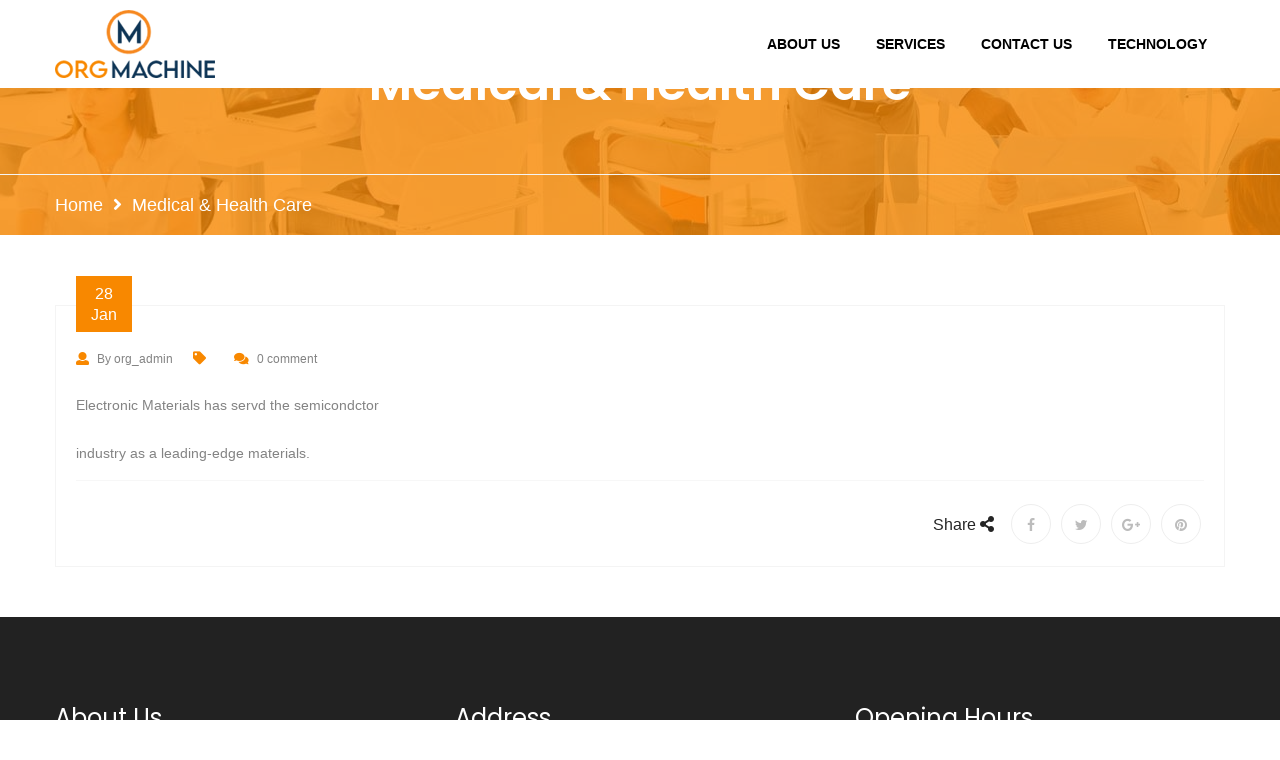

--- FILE ---
content_type: text/html; charset=UTF-8
request_url: https://orgmachine.com/services/medical-health-care-3/
body_size: 9740
content:
<!DOCTYPE html>
<html lang="en-US">
<head>
<meta charset="UTF-8">
	<link rel="shortcut icon" href="https://orgmachine.com/wp-content/uploads/2023/05/favicon.png" type="image/x-icon">
	<link rel="icon" href="https://orgmachine.com/wp-content/uploads/2023/05/favicon.png" type="image/x-icon">
<!-- Responsive -->
<meta http-equiv="X-UA-Compatible" content="IE=edge">
<meta name="viewport" content="width=device-width, initial-scale=1.0, maximum-scale=1.0">

<title>Medical &#038; Health Care &#8211; Orgmachine Business Solutions Private Limited</title>
<meta name='robots' content='max-image-preview:large' />
<link rel='dns-prefetch' href='//code.jquery.com' />
<link rel='dns-prefetch' href='//fonts.googleapis.com' />
<link rel="alternate" type="application/rss+xml" title="Orgmachine Business Solutions Private Limited &raquo; Feed" href="https://orgmachine.com/feed/" />
<link rel="alternate" type="application/rss+xml" title="Orgmachine Business Solutions Private Limited &raquo; Comments Feed" href="https://orgmachine.com/comments/feed/" />
<link rel="alternate" title="oEmbed (JSON)" type="application/json+oembed" href="https://orgmachine.com/wp-json/oembed/1.0/embed?url=https%3A%2F%2Forgmachine.com%2Fservices%2Fmedical-health-care-3%2F" />
<link rel="alternate" title="oEmbed (XML)" type="text/xml+oembed" href="https://orgmachine.com/wp-json/oembed/1.0/embed?url=https%3A%2F%2Forgmachine.com%2Fservices%2Fmedical-health-care-3%2F&#038;format=xml" />
<style id='wp-img-auto-sizes-contain-inline-css' type='text/css'>
img:is([sizes=auto i],[sizes^="auto," i]){contain-intrinsic-size:3000px 1500px}
/*# sourceURL=wp-img-auto-sizes-contain-inline-css */
</style>
<style id='wp-emoji-styles-inline-css' type='text/css'>

	img.wp-smiley, img.emoji {
		display: inline !important;
		border: none !important;
		box-shadow: none !important;
		height: 1em !important;
		width: 1em !important;
		margin: 0 0.07em !important;
		vertical-align: -0.1em !important;
		background: none !important;
		padding: 0 !important;
	}
/*# sourceURL=wp-emoji-styles-inline-css */
</style>
<style id='wp-block-library-inline-css' type='text/css'>
:root{--wp-block-synced-color:#7a00df;--wp-block-synced-color--rgb:122,0,223;--wp-bound-block-color:var(--wp-block-synced-color);--wp-editor-canvas-background:#ddd;--wp-admin-theme-color:#007cba;--wp-admin-theme-color--rgb:0,124,186;--wp-admin-theme-color-darker-10:#006ba1;--wp-admin-theme-color-darker-10--rgb:0,107,160.5;--wp-admin-theme-color-darker-20:#005a87;--wp-admin-theme-color-darker-20--rgb:0,90,135;--wp-admin-border-width-focus:2px}@media (min-resolution:192dpi){:root{--wp-admin-border-width-focus:1.5px}}.wp-element-button{cursor:pointer}:root .has-very-light-gray-background-color{background-color:#eee}:root .has-very-dark-gray-background-color{background-color:#313131}:root .has-very-light-gray-color{color:#eee}:root .has-very-dark-gray-color{color:#313131}:root .has-vivid-green-cyan-to-vivid-cyan-blue-gradient-background{background:linear-gradient(135deg,#00d084,#0693e3)}:root .has-purple-crush-gradient-background{background:linear-gradient(135deg,#34e2e4,#4721fb 50%,#ab1dfe)}:root .has-hazy-dawn-gradient-background{background:linear-gradient(135deg,#faaca8,#dad0ec)}:root .has-subdued-olive-gradient-background{background:linear-gradient(135deg,#fafae1,#67a671)}:root .has-atomic-cream-gradient-background{background:linear-gradient(135deg,#fdd79a,#004a59)}:root .has-nightshade-gradient-background{background:linear-gradient(135deg,#330968,#31cdcf)}:root .has-midnight-gradient-background{background:linear-gradient(135deg,#020381,#2874fc)}:root{--wp--preset--font-size--normal:16px;--wp--preset--font-size--huge:42px}.has-regular-font-size{font-size:1em}.has-larger-font-size{font-size:2.625em}.has-normal-font-size{font-size:var(--wp--preset--font-size--normal)}.has-huge-font-size{font-size:var(--wp--preset--font-size--huge)}.has-text-align-center{text-align:center}.has-text-align-left{text-align:left}.has-text-align-right{text-align:right}.has-fit-text{white-space:nowrap!important}#end-resizable-editor-section{display:none}.aligncenter{clear:both}.items-justified-left{justify-content:flex-start}.items-justified-center{justify-content:center}.items-justified-right{justify-content:flex-end}.items-justified-space-between{justify-content:space-between}.screen-reader-text{border:0;clip-path:inset(50%);height:1px;margin:-1px;overflow:hidden;padding:0;position:absolute;width:1px;word-wrap:normal!important}.screen-reader-text:focus{background-color:#ddd;clip-path:none;color:#444;display:block;font-size:1em;height:auto;left:5px;line-height:normal;padding:15px 23px 14px;text-decoration:none;top:5px;width:auto;z-index:100000}html :where(.has-border-color){border-style:solid}html :where([style*=border-top-color]){border-top-style:solid}html :where([style*=border-right-color]){border-right-style:solid}html :where([style*=border-bottom-color]){border-bottom-style:solid}html :where([style*=border-left-color]){border-left-style:solid}html :where([style*=border-width]){border-style:solid}html :where([style*=border-top-width]){border-top-style:solid}html :where([style*=border-right-width]){border-right-style:solid}html :where([style*=border-bottom-width]){border-bottom-style:solid}html :where([style*=border-left-width]){border-left-style:solid}html :where(img[class*=wp-image-]){height:auto;max-width:100%}:where(figure){margin:0 0 1em}html :where(.is-position-sticky){--wp-admin--admin-bar--position-offset:var(--wp-admin--admin-bar--height,0px)}@media screen and (max-width:600px){html :where(.is-position-sticky){--wp-admin--admin-bar--position-offset:0px}}

/*# sourceURL=wp-block-library-inline-css */
</style><style id='global-styles-inline-css' type='text/css'>
:root{--wp--preset--aspect-ratio--square: 1;--wp--preset--aspect-ratio--4-3: 4/3;--wp--preset--aspect-ratio--3-4: 3/4;--wp--preset--aspect-ratio--3-2: 3/2;--wp--preset--aspect-ratio--2-3: 2/3;--wp--preset--aspect-ratio--16-9: 16/9;--wp--preset--aspect-ratio--9-16: 9/16;--wp--preset--color--black: #000000;--wp--preset--color--cyan-bluish-gray: #abb8c3;--wp--preset--color--white: #ffffff;--wp--preset--color--pale-pink: #f78da7;--wp--preset--color--vivid-red: #cf2e2e;--wp--preset--color--luminous-vivid-orange: #ff6900;--wp--preset--color--luminous-vivid-amber: #fcb900;--wp--preset--color--light-green-cyan: #7bdcb5;--wp--preset--color--vivid-green-cyan: #00d084;--wp--preset--color--pale-cyan-blue: #8ed1fc;--wp--preset--color--vivid-cyan-blue: #0693e3;--wp--preset--color--vivid-purple: #9b51e0;--wp--preset--color--strong-yellow: #f7bd00;--wp--preset--color--strong-white: #fff;--wp--preset--color--light-black: #242424;--wp--preset--color--very-light-gray: #797979;--wp--preset--color--very-dark-black: #000000;--wp--preset--gradient--vivid-cyan-blue-to-vivid-purple: linear-gradient(135deg,rgb(6,147,227) 0%,rgb(155,81,224) 100%);--wp--preset--gradient--light-green-cyan-to-vivid-green-cyan: linear-gradient(135deg,rgb(122,220,180) 0%,rgb(0,208,130) 100%);--wp--preset--gradient--luminous-vivid-amber-to-luminous-vivid-orange: linear-gradient(135deg,rgb(252,185,0) 0%,rgb(255,105,0) 100%);--wp--preset--gradient--luminous-vivid-orange-to-vivid-red: linear-gradient(135deg,rgb(255,105,0) 0%,rgb(207,46,46) 100%);--wp--preset--gradient--very-light-gray-to-cyan-bluish-gray: linear-gradient(135deg,rgb(238,238,238) 0%,rgb(169,184,195) 100%);--wp--preset--gradient--cool-to-warm-spectrum: linear-gradient(135deg,rgb(74,234,220) 0%,rgb(151,120,209) 20%,rgb(207,42,186) 40%,rgb(238,44,130) 60%,rgb(251,105,98) 80%,rgb(254,248,76) 100%);--wp--preset--gradient--blush-light-purple: linear-gradient(135deg,rgb(255,206,236) 0%,rgb(152,150,240) 100%);--wp--preset--gradient--blush-bordeaux: linear-gradient(135deg,rgb(254,205,165) 0%,rgb(254,45,45) 50%,rgb(107,0,62) 100%);--wp--preset--gradient--luminous-dusk: linear-gradient(135deg,rgb(255,203,112) 0%,rgb(199,81,192) 50%,rgb(65,88,208) 100%);--wp--preset--gradient--pale-ocean: linear-gradient(135deg,rgb(255,245,203) 0%,rgb(182,227,212) 50%,rgb(51,167,181) 100%);--wp--preset--gradient--electric-grass: linear-gradient(135deg,rgb(202,248,128) 0%,rgb(113,206,126) 100%);--wp--preset--gradient--midnight: linear-gradient(135deg,rgb(2,3,129) 0%,rgb(40,116,252) 100%);--wp--preset--font-size--small: 10px;--wp--preset--font-size--medium: 20px;--wp--preset--font-size--large: 24px;--wp--preset--font-size--x-large: 42px;--wp--preset--font-size--normal: 15px;--wp--preset--font-size--huge: 36px;--wp--preset--spacing--20: 0.44rem;--wp--preset--spacing--30: 0.67rem;--wp--preset--spacing--40: 1rem;--wp--preset--spacing--50: 1.5rem;--wp--preset--spacing--60: 2.25rem;--wp--preset--spacing--70: 3.38rem;--wp--preset--spacing--80: 5.06rem;--wp--preset--shadow--natural: 6px 6px 9px rgba(0, 0, 0, 0.2);--wp--preset--shadow--deep: 12px 12px 50px rgba(0, 0, 0, 0.4);--wp--preset--shadow--sharp: 6px 6px 0px rgba(0, 0, 0, 0.2);--wp--preset--shadow--outlined: 6px 6px 0px -3px rgb(255, 255, 255), 6px 6px rgb(0, 0, 0);--wp--preset--shadow--crisp: 6px 6px 0px rgb(0, 0, 0);}:where(.is-layout-flex){gap: 0.5em;}:where(.is-layout-grid){gap: 0.5em;}body .is-layout-flex{display: flex;}.is-layout-flex{flex-wrap: wrap;align-items: center;}.is-layout-flex > :is(*, div){margin: 0;}body .is-layout-grid{display: grid;}.is-layout-grid > :is(*, div){margin: 0;}:where(.wp-block-columns.is-layout-flex){gap: 2em;}:where(.wp-block-columns.is-layout-grid){gap: 2em;}:where(.wp-block-post-template.is-layout-flex){gap: 1.25em;}:where(.wp-block-post-template.is-layout-grid){gap: 1.25em;}.has-black-color{color: var(--wp--preset--color--black) !important;}.has-cyan-bluish-gray-color{color: var(--wp--preset--color--cyan-bluish-gray) !important;}.has-white-color{color: var(--wp--preset--color--white) !important;}.has-pale-pink-color{color: var(--wp--preset--color--pale-pink) !important;}.has-vivid-red-color{color: var(--wp--preset--color--vivid-red) !important;}.has-luminous-vivid-orange-color{color: var(--wp--preset--color--luminous-vivid-orange) !important;}.has-luminous-vivid-amber-color{color: var(--wp--preset--color--luminous-vivid-amber) !important;}.has-light-green-cyan-color{color: var(--wp--preset--color--light-green-cyan) !important;}.has-vivid-green-cyan-color{color: var(--wp--preset--color--vivid-green-cyan) !important;}.has-pale-cyan-blue-color{color: var(--wp--preset--color--pale-cyan-blue) !important;}.has-vivid-cyan-blue-color{color: var(--wp--preset--color--vivid-cyan-blue) !important;}.has-vivid-purple-color{color: var(--wp--preset--color--vivid-purple) !important;}.has-black-background-color{background-color: var(--wp--preset--color--black) !important;}.has-cyan-bluish-gray-background-color{background-color: var(--wp--preset--color--cyan-bluish-gray) !important;}.has-white-background-color{background-color: var(--wp--preset--color--white) !important;}.has-pale-pink-background-color{background-color: var(--wp--preset--color--pale-pink) !important;}.has-vivid-red-background-color{background-color: var(--wp--preset--color--vivid-red) !important;}.has-luminous-vivid-orange-background-color{background-color: var(--wp--preset--color--luminous-vivid-orange) !important;}.has-luminous-vivid-amber-background-color{background-color: var(--wp--preset--color--luminous-vivid-amber) !important;}.has-light-green-cyan-background-color{background-color: var(--wp--preset--color--light-green-cyan) !important;}.has-vivid-green-cyan-background-color{background-color: var(--wp--preset--color--vivid-green-cyan) !important;}.has-pale-cyan-blue-background-color{background-color: var(--wp--preset--color--pale-cyan-blue) !important;}.has-vivid-cyan-blue-background-color{background-color: var(--wp--preset--color--vivid-cyan-blue) !important;}.has-vivid-purple-background-color{background-color: var(--wp--preset--color--vivid-purple) !important;}.has-black-border-color{border-color: var(--wp--preset--color--black) !important;}.has-cyan-bluish-gray-border-color{border-color: var(--wp--preset--color--cyan-bluish-gray) !important;}.has-white-border-color{border-color: var(--wp--preset--color--white) !important;}.has-pale-pink-border-color{border-color: var(--wp--preset--color--pale-pink) !important;}.has-vivid-red-border-color{border-color: var(--wp--preset--color--vivid-red) !important;}.has-luminous-vivid-orange-border-color{border-color: var(--wp--preset--color--luminous-vivid-orange) !important;}.has-luminous-vivid-amber-border-color{border-color: var(--wp--preset--color--luminous-vivid-amber) !important;}.has-light-green-cyan-border-color{border-color: var(--wp--preset--color--light-green-cyan) !important;}.has-vivid-green-cyan-border-color{border-color: var(--wp--preset--color--vivid-green-cyan) !important;}.has-pale-cyan-blue-border-color{border-color: var(--wp--preset--color--pale-cyan-blue) !important;}.has-vivid-cyan-blue-border-color{border-color: var(--wp--preset--color--vivid-cyan-blue) !important;}.has-vivid-purple-border-color{border-color: var(--wp--preset--color--vivid-purple) !important;}.has-vivid-cyan-blue-to-vivid-purple-gradient-background{background: var(--wp--preset--gradient--vivid-cyan-blue-to-vivid-purple) !important;}.has-light-green-cyan-to-vivid-green-cyan-gradient-background{background: var(--wp--preset--gradient--light-green-cyan-to-vivid-green-cyan) !important;}.has-luminous-vivid-amber-to-luminous-vivid-orange-gradient-background{background: var(--wp--preset--gradient--luminous-vivid-amber-to-luminous-vivid-orange) !important;}.has-luminous-vivid-orange-to-vivid-red-gradient-background{background: var(--wp--preset--gradient--luminous-vivid-orange-to-vivid-red) !important;}.has-very-light-gray-to-cyan-bluish-gray-gradient-background{background: var(--wp--preset--gradient--very-light-gray-to-cyan-bluish-gray) !important;}.has-cool-to-warm-spectrum-gradient-background{background: var(--wp--preset--gradient--cool-to-warm-spectrum) !important;}.has-blush-light-purple-gradient-background{background: var(--wp--preset--gradient--blush-light-purple) !important;}.has-blush-bordeaux-gradient-background{background: var(--wp--preset--gradient--blush-bordeaux) !important;}.has-luminous-dusk-gradient-background{background: var(--wp--preset--gradient--luminous-dusk) !important;}.has-pale-ocean-gradient-background{background: var(--wp--preset--gradient--pale-ocean) !important;}.has-electric-grass-gradient-background{background: var(--wp--preset--gradient--electric-grass) !important;}.has-midnight-gradient-background{background: var(--wp--preset--gradient--midnight) !important;}.has-small-font-size{font-size: var(--wp--preset--font-size--small) !important;}.has-medium-font-size{font-size: var(--wp--preset--font-size--medium) !important;}.has-large-font-size{font-size: var(--wp--preset--font-size--large) !important;}.has-x-large-font-size{font-size: var(--wp--preset--font-size--x-large) !important;}
/*# sourceURL=global-styles-inline-css */
</style>

<style id='classic-theme-styles-inline-css' type='text/css'>
/*! This file is auto-generated */
.wp-block-button__link{color:#fff;background-color:#32373c;border-radius:9999px;box-shadow:none;text-decoration:none;padding:calc(.667em + 2px) calc(1.333em + 2px);font-size:1.125em}.wp-block-file__button{background:#32373c;color:#fff;text-decoration:none}
/*# sourceURL=/wp-includes/css/classic-themes.min.css */
</style>
<link rel='stylesheet' id='contact-form-7-css' href='https://orgmachine.com/wp-content/plugins/contact-form-7/includes/css/styles.css?ver=5.7.6' type='text/css' media='all' />
<link rel='stylesheet' id='bootstrap-css' href='https://orgmachine.com/wp-content/themes/univarsal/css/bootstrap.min.css?ver=6.9' type='text/css' media='all' />
<link rel='stylesheet' id='gui-css' href='https://orgmachine.com/wp-content/themes/univarsal/css/gui.css?ver=6.9' type='text/css' media='all' />
<link rel='stylesheet' id='bootstrap-select-css' href='https://orgmachine.com/wp-content/themes/univarsal/css/bootstrap-select.min.css?ver=6.9' type='text/css' media='all' />
<link rel='stylesheet' id='bootstrap-touchspin-css' href='https://orgmachine.com/wp-content/themes/univarsal/css/jquery.bootstrap-touchspin.css?ver=6.9' type='text/css' media='all' />
<link rel='stylesheet' id='fontawesom-css' href='https://orgmachine.com/wp-content/themes/univarsal/css/font-awesome.css?ver=6.9' type='text/css' media='all' />
<link rel='stylesheet' id='flaticon-css' href='https://orgmachine.com/wp-content/themes/univarsal/css/flaticon.css?ver=6.9' type='text/css' media='all' />
<link rel='stylesheet' id='icomoon-css' href='https://orgmachine.com/wp-content/themes/univarsal/css/icomoon.css?ver=6.9' type='text/css' media='all' />
<link rel='stylesheet' id='owl-theme-css' href='https://orgmachine.com/wp-content/themes/univarsal/css/owl.carousel.css?ver=6.9' type='text/css' media='all' />
<link rel='stylesheet' id='jquery.bxslider-css' href='https://orgmachine.com/wp-content/themes/univarsal/css/jquery.bxslider.css?ver=6.9' type='text/css' media='all' />
<link rel='stylesheet' id='flexslider-css' href='https://orgmachine.com/wp-content/themes/univarsal/css/flexslider.css?ver=6.9' type='text/css' media='all' />
<link rel='stylesheet' id='jquery-ui-css' href='https://orgmachine.com/wp-content/themes/univarsal/css/jquery-ui.css?ver=6.9' type='text/css' media='all' />
<link rel='stylesheet' id='fancybox-css' href='https://orgmachine.com/wp-content/themes/univarsal/css/jquery.fancybox.css?ver=6.9' type='text/css' media='all' />
<link rel='stylesheet' id='language-switcher-css' href='https://orgmachine.com/wp-content/themes/univarsal/css/polyglot-language-switcher.css?ver=6.9' type='text/css' media='all' />
<link rel='stylesheet' id='animate-css' href='https://orgmachine.com/wp-content/themes/univarsal/css/animate.min.css?ver=6.9' type='text/css' media='all' />
<link rel='stylesheet' id='nouislider-css' href='https://orgmachine.com/wp-content/themes/univarsal/css/nouislider.css?ver=6.9' type='text/css' media='all' />
<link rel='stylesheet' id='nouislider.pips-css' href='https://orgmachine.com/wp-content/themes/univarsal/css/nouislider.pips.css?ver=6.9' type='text/css' media='all' />
<link rel='stylesheet' id='menuzord-css' href='https://orgmachine.com/wp-content/themes/univarsal/css/menuzord.css?ver=6.9' type='text/css' media='all' />
<link rel='stylesheet' id='magnific-popup-css' href='https://orgmachine.com/wp-content/themes/univarsal/css/magnific-popup.css?ver=6.9' type='text/css' media='all' />
<link rel='stylesheet' id='univarsal_main-style-css' href='https://orgmachine.com/wp-content/themes/univarsal/style.css?ver=6.9' type='text/css' media='all' />
<link rel='stylesheet' id='univarsal_custom-style-css' href='https://orgmachine.com/wp-content/themes/univarsal/css/custom.css?ver=6.9' type='text/css' media='all' />
<link rel='stylesheet' id='univarsal-gutenberg-css' href='https://orgmachine.com/wp-content/themes/univarsal/css/gutenberg.css?ver=6.9' type='text/css' media='all' />
<link rel='stylesheet' id='univarsal_responsive-css' href='https://orgmachine.com/wp-content/themes/univarsal/css/responsive.css?ver=6.9' type='text/css' media='all' />
<link rel='stylesheet' id='univarsal-main-color-css' href='https://orgmachine.com/wp-content/themes/univarsal/css/color.php?main_color=f88800&#038;ver=6.9' type='text/css' media='all' />
<link rel='stylesheet' id='univarsal-color-panel-css' href='https://orgmachine.com/wp-content/themes/univarsal/css/color-panel.css?ver=6.9' type='text/css' media='all' />
<link rel='stylesheet' id='univarsal-theme-slug-fonts-css' href='https://fonts.googleapis.com/css?family=Poppins%3A400%2C500%2C600%2C700%7COpen+Sans%3A300%2C300i%2C400%2C400i%2C600%2C700&#038;subset=latin%2Clatin-ext' type='text/css' media='all' />
<link rel='stylesheet' id='kc-general-css' href='https://orgmachine.com/wp-content/plugins/kingcomposer/assets/frontend/css/kingcomposer.min.css?ver=2.9.6' type='text/css' media='all' />
<link rel='stylesheet' id='kc-animate-css' href='https://orgmachine.com/wp-content/plugins/kingcomposer/assets/css/animate.css?ver=2.9.6' type='text/css' media='all' />
<link rel='stylesheet' id='kc-icon-1-css' href='https://orgmachine.com/wp-content/plugins/kingcomposer/assets/css/icons.css?ver=2.9.6' type='text/css' media='all' />
<script type="text/javascript" src="https://orgmachine.com/wp-includes/js/jquery/jquery.min.js?ver=3.7.1" id="jquery-core-js"></script>
<script type="text/javascript" src="https://orgmachine.com/wp-includes/js/jquery/jquery-migrate.min.js?ver=3.4.1" id="jquery-migrate-js"></script>
<link rel="https://api.w.org/" href="https://orgmachine.com/wp-json/" /><link rel="EditURI" type="application/rsd+xml" title="RSD" href="https://orgmachine.com/xmlrpc.php?rsd" />
<meta name="generator" content="WordPress 6.9" />
<link rel="canonical" href="https://orgmachine.com/services/medical-health-care-3/" />
<link rel='shortlink' href='https://orgmachine.com/?p=45' />
<script type="text/javascript">var kc_script_data={ajax_url:"https://orgmachine.com/wp-admin/admin-ajax.php"}</script><meta name="generator" content="Powered by Slider Revolution 6.6.11 - responsive, Mobile-Friendly Slider Plugin for WordPress with comfortable drag and drop interface." />
<script>function setREVStartSize(e){
			//window.requestAnimationFrame(function() {
				window.RSIW = window.RSIW===undefined ? window.innerWidth : window.RSIW;
				window.RSIH = window.RSIH===undefined ? window.innerHeight : window.RSIH;
				try {
					var pw = document.getElementById(e.c).parentNode.offsetWidth,
						newh;
					pw = pw===0 || isNaN(pw) || (e.l=="fullwidth" || e.layout=="fullwidth") ? window.RSIW : pw;
					e.tabw = e.tabw===undefined ? 0 : parseInt(e.tabw);
					e.thumbw = e.thumbw===undefined ? 0 : parseInt(e.thumbw);
					e.tabh = e.tabh===undefined ? 0 : parseInt(e.tabh);
					e.thumbh = e.thumbh===undefined ? 0 : parseInt(e.thumbh);
					e.tabhide = e.tabhide===undefined ? 0 : parseInt(e.tabhide);
					e.thumbhide = e.thumbhide===undefined ? 0 : parseInt(e.thumbhide);
					e.mh = e.mh===undefined || e.mh=="" || e.mh==="auto" ? 0 : parseInt(e.mh,0);
					if(e.layout==="fullscreen" || e.l==="fullscreen")
						newh = Math.max(e.mh,window.RSIH);
					else{
						e.gw = Array.isArray(e.gw) ? e.gw : [e.gw];
						for (var i in e.rl) if (e.gw[i]===undefined || e.gw[i]===0) e.gw[i] = e.gw[i-1];
						e.gh = e.el===undefined || e.el==="" || (Array.isArray(e.el) && e.el.length==0)? e.gh : e.el;
						e.gh = Array.isArray(e.gh) ? e.gh : [e.gh];
						for (var i in e.rl) if (e.gh[i]===undefined || e.gh[i]===0) e.gh[i] = e.gh[i-1];
											
						var nl = new Array(e.rl.length),
							ix = 0,
							sl;
						e.tabw = e.tabhide>=pw ? 0 : e.tabw;
						e.thumbw = e.thumbhide>=pw ? 0 : e.thumbw;
						e.tabh = e.tabhide>=pw ? 0 : e.tabh;
						e.thumbh = e.thumbhide>=pw ? 0 : e.thumbh;
						for (var i in e.rl) nl[i] = e.rl[i]<window.RSIW ? 0 : e.rl[i];
						sl = nl[0];
						for (var i in nl) if (sl>nl[i] && nl[i]>0) { sl = nl[i]; ix=i;}
						var m = pw>(e.gw[ix]+e.tabw+e.thumbw) ? 1 : (pw-(e.tabw+e.thumbw)) / (e.gw[ix]);
						newh =  (e.gh[ix] * m) + (e.tabh + e.thumbh);
					}
					var el = document.getElementById(e.c);
					if (el!==null && el) el.style.height = newh+"px";
					el = document.getElementById(e.c+"_wrapper");
					if (el!==null && el) {
						el.style.height = newh+"px";
						el.style.display = "block";
					}
				} catch(e){
					console.log("Failure at Presize of Slider:" + e)
				}
			//});
		  };</script>
<link rel='stylesheet' id='rs-plugin-settings-css' href='https://orgmachine.com/wp-content/plugins/revslider/public/assets/css/rs6.css?ver=6.6.11' type='text/css' media='all' />
<style id='rs-plugin-settings-inline-css' type='text/css'>
#rs-demo-id {}
/*# sourceURL=rs-plugin-settings-inline-css */
</style>
</head>

<body class="wp-singular bunch_services-template-default single single-bunch_services postid-45 wp-theme-univarsal kc-css-system">


<div class="boxed_wrapper">
 	
	<header class="header-area">
     </header>
    
    <!-- Menu ******************************* -->
    <section class="theme_menu stricky-fixed">
        <div class="container">
		 <div class="row">
		 <div class="col-md-3">
		<div class="main-logo float_left">
                                                    <a href="https://orgmachine.com/"><img src="https://orgmachine.com/wp-content/uploads/2023/05/logo.png" alt="Orgmachine" title="Orgmachine"></a>
                        
                                            </div> </div>
					<div class="col-md-9">
            <div class="menu-bg  float_right">
               
                    <div class=" menu-column">
                        <nav class="menuzord" id="main_menu">
                           <ul class="menuzord-menu">
                                
    							
								<li id="menu-item-579" class="menu-item menu-item-type-post_type menu-item-object-page menu-item-579"><a title="About Us" href="https://orgmachine.com/about/" class="hvr-underline-from-left1" data-scroll data-options="easing: easeOutQuart">About Us</a></li>
<li id="menu-item-496" class="menu-item menu-item-type-custom menu-item-object-custom menu-item-has-children menu-item-496 dropdown"><a title="Services" href="#" data-toggle="dropdown1" class="hvr-underline-from-left1" aria-expanded="false" data-scroll data-options="easing: easeOutQuart">Services</a>
<ul role="menu" class="dropdown">
	<li id="menu-item-498" class="menu-item menu-item-type-post_type menu-item-object-page menu-item-498"><a title="Business Consulting" href="https://orgmachine.com/business-growth/">Business Consulting</a></li>
	<li id="menu-item-499" class="menu-item menu-item-type-custom menu-item-object-custom menu-item-499"><a title="Digital Transformation" href="#">Digital Transformation</a></li>
	<li id="menu-item-500" class="menu-item menu-item-type-custom menu-item-object-custom menu-item-500"><a title="IT Services" href="#">IT Services</a></li>
</ul>
</li>
<li id="menu-item-518" class="menu-item menu-item-type-custom menu-item-object-custom menu-item-has-children menu-item-518 dropdown"><a title="Contact Us" href="#" data-toggle="dropdown1" class="hvr-underline-from-left1" aria-expanded="false" data-scroll data-options="easing: easeOutQuart">Contact Us</a>
<ul role="menu" class="dropdown">
	<li id="menu-item-519" class="menu-item menu-item-type-custom menu-item-object-custom menu-item-519"><a title="Locations" href="#">Locations</a></li>
	<li id="menu-item-520" class="menu-item menu-item-type-custom menu-item-object-custom menu-item-520"><a title="Contact Form" href="#">Contact Form</a></li>
</ul>
</li>
<li id="menu-item-608" class="menu-item menu-item-type-post_type menu-item-object-page menu-item-608"><a title="Technology" href="https://orgmachine.com/technology/" class="hvr-underline-from-left1" data-scroll data-options="easing: easeOutQuart">Technology</a></li>
                                
                    		</ul><!-- End of .menuzord-menu -->
                        </nav> <!-- End of #main_menu -->
                    </div>
                </div>
                </div>
            </div>      
    	</div> <!-- End of .conatiner -->
    </section> <!-- End of .theme_menu --><!--Page Title-->
<div class="inner-banner has-base-color-overlay text-center" >
    <div class="container">
        <div class="box">
            <h3>  Medical &#038; Health Care</h3>
        </div>
    </div>
    <div class="breadcumb-wrapper">
        <div class="container">
            <div class="pull-left">
                <ul class="list-inline link-list"><li><a href="https://orgmachine.com/">Home</a></li><li>Medical &#038; Health Care</li></ul>            </div>
        </div>
    </div>
</div>

<!--Sidebar Page-->
<div class="sidebar-page-container sec-padd">
    <div class="container">
        <div class="row">
            
            <!-- sidebar area -->
			            
            <!--Content Side-->	
            <div class=" col-lg-12 col-md-12 col-sm-12 col-xs-12 ">
                
                <!--Default Section-->
                <section class="blog-section">
                    <div class="thm-unit-test">
					                    <div class="default-blog-news single-blog-post single-blog wow fadeInUp animated" style="visibility: visible; animation-name: fadeInUp;">
                        
						                        
                        <div class="lower-content">
                            <div class="date center">28 <br> Jan</div>
                            <div class="post-meta"><span><i class="fa fa-user"></i>By org_admin</span><span><i class="fa fa-tag"></i></span><span><i class="fa fa-comments"></i>0 comment</span></div>
                            
							<p>Electronic Materials has servd the semicondctor<br />
<br />industry as a leading-edge materials.</p>
                            <div class="clearfix"></div>
                                                        
                            <div class="border-bottom"></div>
                            <div class="share-box clearfix">
                                <div class="tag-box pull-left">
                                                                    </div>
                                <div class="social-box pull-right">
                                <span>Share <i class="fa fa-share-alt"></i></span>
                                <ul class="list-inline social">
                                        <li><a href="http://www.facebook.com/sharer.php?u=https://orgmachine.com/services/medical-health-care-3/"><i class="fa fa-facebook"></i></a></li>
                                        <li><a href="https://twitter.com/share?url=https://orgmachine.com/services/medical-health-care-3/&text=medical-health-care-3"><i class="fa fa-twitter"></i></a></li>
                                        <li><a href="https://plus.google.com/share?url=https://orgmachine.com/services/medical-health-care-3/"><i class="fa fa-google-plus"></i></a></li>
                                        <li><a href="http://www.linkedin.com/shareArticle?url=https://orgmachine.com/services/medical-health-care-3/&title=medical-health-care-3"><i class="fa fa-pinterest"></i></a></li>
                                    </ul>
                                </div>
                            </div>
                        </div>
                    </div>
                    
                                        
                    <!-- comment area -->
					<div itemscope itemtype="https://schema.org/Comment" id="comments" class="product-review-tab clearfix">
	 
    
    	   
</div><!-- #comments -->
<!-- end comments -->    
                    
					                    </div>
                </section>
            </div>
            <!--Content Side-->
            
            <!-- sidebar area -->
			        </div>
    </div>
</div>

	
	<div class="clearfix"></div>
	
	        <footer class="main-footer sec-padd-top" style="background-image: url(http://localhost/wordpress-orgnew/wp-content/themes/universal/images/background/4.jpg);">
        
        <div class="container">
            <div class="row">
                <div class="col-lg-4 col-md-4 col-sm-6 col-xs-12"> <div id="block-7"  class="footer-widget widget_block"><div class="opening-hour">
                <h3>About Us</h3>
                <br>
                <div class="text">
                    <p>At Orgmachine Business Solutions Pvt Ltd, our team is the driving force behind our success. We have a diverse group of experts, each bringing their unique skills, experience, and perspectives to every project we undertake.
</p>
                </div>
            </div></div></div><div class="col-lg-4 col-md-4 col-sm-6 col-xs-12"> <div id="block-8"  class="footer-widget widget_block"><div class="opening-hour">
                <h3>Address</h3>
                <br>
               <div class="about-widget">
                <ul class="contact-infos">
                    <li>
                        <div class="icon_box">
                            <i class="icon-location"></i>
                        </div><!-- /.icon-box -->
                        <div class="text-box">
                            <h5>138 A, PLATINUM ENCLAVE, APPT. SECTOR-18 ROHINI DELHI North West DL 110085 IN</h5>
                        </div><!-- /.text-box -->
                    </li>
                    <li>
                        <div class="icon_box">
                            <i class="icon-technology"></i>
                        </div><!-- /.icon-box -->
                        <div class="text-box">
                            <h5>Call Us Now</h5>
                            <p>+91-760-746-9669</p>
                        </div><!-- /.text-box -->
                    </li>
                    <li>
                        <div class="icon_box">
                            <i class="icon-multimedia"></i>
                        </div><!-- /.icon-box -->
                        <div class="text-box">
                            <h5>Send Mail Us</h5>
                            <p>contact@orgmachine.com</p>
                        </div>
                    </li>
                </ul>
            </div>
            </div></div></div><div class="col-lg-4 col-md-4 col-sm-6 col-xs-12"> <div id="block-9"  class="footer-widget widget_block"><div class="opening-hour">
                <h3>Opening Hours</h3>
                <br>
                <p>Monday to Firday:     &nbsp;&nbsp;&nbsp;&nbsp; &nbsp;&nbsp;&nbsp; &nbsp;&nbsp;&nbsp;&nbsp;           09.00am to 18.00pm</p>
                <p>Saturday and Sunday:      &nbsp;&nbsp;&nbsp;&nbsp;&nbsp;&nbsp;        Closed</p>
            </div></div></div>            </div>
        </div>
    	  
    
    </footer>
     
		
        <div class="footer-bottom">
        <div class="container">
            <div class="float_left copy-text">
                <p>Copyrights © 2023 All Rights Reserved.</p>
                
            </div>
            				                <div class="float_right">
                    <ul class="social">
                                                    <li><a href="https://www.facebook.com/Orgmachine/"><i class="fa fa-facebook"></i></a></li>
                                                    <li><a href="https://twitter.com/orgmachine"><i class="fa fa-twitter"></i></a></li>
                                                    <li><a href="https://www.linkedin.com/company/orgmachine"><i class="fa fa-linkedin"></i></a></li>
                                            </ul>
                </div>
                                    </div>
    </div>
	    
</div> <!-- End Page Wrapper -->
	
<!-- Scroll Top Button -->
<button class="scroll-top tran3s color2_bg">
    <span class="fa fa-angle-up"></span>
</button>


		<script>
			window.RS_MODULES = window.RS_MODULES || {};
			window.RS_MODULES.modules = window.RS_MODULES.modules || {};
			window.RS_MODULES.waiting = window.RS_MODULES.waiting || [];
			window.RS_MODULES.defered = true;
			window.RS_MODULES.moduleWaiting = window.RS_MODULES.moduleWaiting || {};
			window.RS_MODULES.type = 'compiled';
		</script>
		<script type="speculationrules">
{"prefetch":[{"source":"document","where":{"and":[{"href_matches":"/*"},{"not":{"href_matches":["/wp-*.php","/wp-admin/*","/wp-content/uploads/*","/wp-content/*","/wp-content/plugins/*","/wp-content/themes/univarsal/*","/*\\?(.+)"]}},{"not":{"selector_matches":"a[rel~=\"nofollow\"]"}},{"not":{"selector_matches":".no-prefetch, .no-prefetch a"}}]},"eagerness":"conservative"}]}
</script>
<script type="text/javascript" src="https://orgmachine.com/wp-content/plugins/contact-form-7/includes/swv/js/index.js?ver=5.7.6" id="swv-js"></script>
<script type="text/javascript" id="contact-form-7-js-extra">
/* <![CDATA[ */
var wpcf7 = {"api":{"root":"https://orgmachine.com/wp-json/","namespace":"contact-form-7/v1"}};
//# sourceURL=contact-form-7-js-extra
/* ]]> */
</script>
<script type="text/javascript" src="https://orgmachine.com/wp-content/plugins/contact-form-7/includes/js/index.js?ver=5.7.6" id="contact-form-7-js"></script>
<script type="text/javascript" src="https://orgmachine.com/wp-content/plugins/revslider/public/assets/js/rbtools.min.js?ver=6.6.11" defer async id="tp-tools-js"></script>
<script type="text/javascript" src="https://orgmachine.com/wp-content/plugins/revslider/public/assets/js/rs6.min.js?ver=6.6.11" defer async id="revmin-js"></script>
<script type="text/javascript" src="https://orgmachine.com/wp-includes/js/jquery/ui/core.min.js?ver=1.13.3" id="jquery-ui-core-js"></script>
<script type="text/javascript" src="https://code.jquery.com/ui/1.11.4/jquery-ui.js?ver=6.9" id="gui_script-js"></script>
<script type="text/javascript" src="https://orgmachine.com/wp-content/themes/univarsal/js/bootstrap.min.js?ver=6.9" id="bootstrap-js"></script>
<script type="text/javascript" src="https://orgmachine.com/wp-content/themes/univarsal/js/gui.js?ver=6.9" id="gui-js"></script>
<script type="text/javascript" src="https://orgmachine.com/wp-content/themes/univarsal/js/owl.carousel.min.js?ver=6.9" id="owl-carousel-js"></script>
<script type="text/javascript" src="https://orgmachine.com/wp-content/themes/univarsal/js/bxslider.js?ver=6.9" id="bxslider-js"></script>
<script type="text/javascript" src="https://orgmachine.com/wp-content/themes/univarsal/js/wow.js?ver=6.9" id="wow-js"></script>
<script type="text/javascript" src="https://orgmachine.com/wp-content/themes/univarsal/js/jquery.mixitup.min.js?ver=6.9" id="jquery-mixitup-js"></script>
<script type="text/javascript" src="https://orgmachine.com/wp-content/themes/univarsal/js/jquery.fitvids.js?ver=6.9" id="jquery-fitvids-js"></script>
<script type="text/javascript" src="https://orgmachine.com/wp-content/themes/univarsal/js/bootstrap-select.min.js?ver=6.9" id="bootstrap-select-js"></script>
<script type="text/javascript" src="https://orgmachine.com/wp-content/themes/univarsal/js/menuzord.js?ver=6.9" id="menuzord-js"></script>
<script type="text/javascript" src="https://orgmachine.com/wp-content/themes/univarsal/js/jquery.fancybox.pack.js?ver=6.9" id="fancybox-pack-js"></script>
<script type="text/javascript" src="https://orgmachine.com/wp-content/themes/univarsal/js/jquery.polyglot.language.switcher.js?ver=6.9" id="language-switcher-js"></script>
<script type="text/javascript" src="https://orgmachine.com/wp-content/themes/univarsal/js/nouislider.js?ver=6.9" id="nouislider-js"></script>
<script type="text/javascript" src="https://orgmachine.com/wp-content/themes/univarsal/js/jquery.bootstrap-touchspin.js?ver=6.9" id="bootstrap-touchspin-js"></script>
<script type="text/javascript" src="https://orgmachine.com/wp-content/themes/univarsal/js/SmoothScroll.js?ver=6.9" id="SmoothScroll-js"></script>
<script type="text/javascript" src="https://orgmachine.com/wp-content/themes/univarsal/js/jquery.appear.js?ver=6.9" id="jquery-appear-js"></script>
<script type="text/javascript" src="https://orgmachine.com/wp-content/themes/univarsal/js/jquery.countTo.js?ver=6.9" id="jquery-countTo-js"></script>
<script type="text/javascript" src="https://orgmachine.com/wp-content/themes/univarsal/js/jquery.flexslider.js?ver=6.9" id="flexslider-js"></script>
<script type="text/javascript" src="https://orgmachine.com/wp-content/themes/univarsal/js/imagezoom.js?ver=6.9" id="imagezoom-js"></script>
<script type="text/javascript" src="https://orgmachine.com/wp-content/themes/univarsal/js/jquery.magnific-popup.min.js?ver=6.9" id="magnific-popup-js"></script>
<script type="text/javascript" src="https://orgmachine.com/wp-content/themes/univarsal/js/isotope.js?ver=6.9" id="isotope-js"></script>
<script type="text/javascript" src="https://orgmachine.com/wp-content/themes/univarsal/js/Chart.js?ver=6.9" id="Chart-js"></script>
<script type="text/javascript" src="https://orgmachine.com/wp-content/themes/univarsal/js/default-map.js?ver=6.9" id="default-map-js"></script>
<script type="text/javascript" src="https://orgmachine.com/wp-content/themes/univarsal/js/custom.js?ver=6.9" id="univarsal_main_script-js"></script>
<script type="text/javascript" id="univarsal_main_script-js-after">
/* <![CDATA[ */
if( ajaxurl === undefined ) var ajaxurl = "https://orgmachine.com/wp-admin/admin-ajax.php";
//# sourceURL=univarsal_main_script-js-after
/* ]]> */
</script>
<script type="text/javascript" src="https://orgmachine.com/wp-includes/js/comment-reply.min.js?ver=6.9" id="comment-reply-js" async="async" data-wp-strategy="async" fetchpriority="low"></script>
<script type="text/javascript" src="https://orgmachine.com/wp-content/plugins/kingcomposer/assets/frontend/js/kingcomposer.min.js?ver=2.9.6" id="kc-front-scripts-js"></script>
<script id="wp-emoji-settings" type="application/json">
{"baseUrl":"https://s.w.org/images/core/emoji/17.0.2/72x72/","ext":".png","svgUrl":"https://s.w.org/images/core/emoji/17.0.2/svg/","svgExt":".svg","source":{"concatemoji":"https://orgmachine.com/wp-includes/js/wp-emoji-release.min.js?ver=6.9"}}
</script>
<script type="module">
/* <![CDATA[ */
/*! This file is auto-generated */
const a=JSON.parse(document.getElementById("wp-emoji-settings").textContent),o=(window._wpemojiSettings=a,"wpEmojiSettingsSupports"),s=["flag","emoji"];function i(e){try{var t={supportTests:e,timestamp:(new Date).valueOf()};sessionStorage.setItem(o,JSON.stringify(t))}catch(e){}}function c(e,t,n){e.clearRect(0,0,e.canvas.width,e.canvas.height),e.fillText(t,0,0);t=new Uint32Array(e.getImageData(0,0,e.canvas.width,e.canvas.height).data);e.clearRect(0,0,e.canvas.width,e.canvas.height),e.fillText(n,0,0);const a=new Uint32Array(e.getImageData(0,0,e.canvas.width,e.canvas.height).data);return t.every((e,t)=>e===a[t])}function p(e,t){e.clearRect(0,0,e.canvas.width,e.canvas.height),e.fillText(t,0,0);var n=e.getImageData(16,16,1,1);for(let e=0;e<n.data.length;e++)if(0!==n.data[e])return!1;return!0}function u(e,t,n,a){switch(t){case"flag":return n(e,"\ud83c\udff3\ufe0f\u200d\u26a7\ufe0f","\ud83c\udff3\ufe0f\u200b\u26a7\ufe0f")?!1:!n(e,"\ud83c\udde8\ud83c\uddf6","\ud83c\udde8\u200b\ud83c\uddf6")&&!n(e,"\ud83c\udff4\udb40\udc67\udb40\udc62\udb40\udc65\udb40\udc6e\udb40\udc67\udb40\udc7f","\ud83c\udff4\u200b\udb40\udc67\u200b\udb40\udc62\u200b\udb40\udc65\u200b\udb40\udc6e\u200b\udb40\udc67\u200b\udb40\udc7f");case"emoji":return!a(e,"\ud83e\u1fac8")}return!1}function f(e,t,n,a){let r;const o=(r="undefined"!=typeof WorkerGlobalScope&&self instanceof WorkerGlobalScope?new OffscreenCanvas(300,150):document.createElement("canvas")).getContext("2d",{willReadFrequently:!0}),s=(o.textBaseline="top",o.font="600 32px Arial",{});return e.forEach(e=>{s[e]=t(o,e,n,a)}),s}function r(e){var t=document.createElement("script");t.src=e,t.defer=!0,document.head.appendChild(t)}a.supports={everything:!0,everythingExceptFlag:!0},new Promise(t=>{let n=function(){try{var e=JSON.parse(sessionStorage.getItem(o));if("object"==typeof e&&"number"==typeof e.timestamp&&(new Date).valueOf()<e.timestamp+604800&&"object"==typeof e.supportTests)return e.supportTests}catch(e){}return null}();if(!n){if("undefined"!=typeof Worker&&"undefined"!=typeof OffscreenCanvas&&"undefined"!=typeof URL&&URL.createObjectURL&&"undefined"!=typeof Blob)try{var e="postMessage("+f.toString()+"("+[JSON.stringify(s),u.toString(),c.toString(),p.toString()].join(",")+"));",a=new Blob([e],{type:"text/javascript"});const r=new Worker(URL.createObjectURL(a),{name:"wpTestEmojiSupports"});return void(r.onmessage=e=>{i(n=e.data),r.terminate(),t(n)})}catch(e){}i(n=f(s,u,c,p))}t(n)}).then(e=>{for(const n in e)a.supports[n]=e[n],a.supports.everything=a.supports.everything&&a.supports[n],"flag"!==n&&(a.supports.everythingExceptFlag=a.supports.everythingExceptFlag&&a.supports[n]);var t;a.supports.everythingExceptFlag=a.supports.everythingExceptFlag&&!a.supports.flag,a.supports.everything||((t=a.source||{}).concatemoji?r(t.concatemoji):t.wpemoji&&t.twemoji&&(r(t.twemoji),r(t.wpemoji)))});
//# sourceURL=https://orgmachine.com/wp-includes/js/wp-emoji-loader.min.js
/* ]]> */
</script>
</body>
</html>

--- FILE ---
content_type: text/css
request_url: https://orgmachine.com/wp-content/themes/univarsal/css/menuzord.css?ver=6.9
body_size: 2591
content:
/*
Item name: Menuzord - Responsive Megamenu
Author: marcoarib - marco.arib@gmail.com
License: http://codecanyon.net/licenses
*/

/*
	CONTENTS:
	
	 1 - MENU CONTAINER
		- Scrollable menu
	 2 - BRAND
	 3 - MENU
		- Right alignment
		- Menu items
		- Active/hover state
	 4 - DROPDOWN
		- Dropdown items
		- Hover state
		- Dropdown left alignment
	 5 - DROPDOWN/MEGAMENU INDICATORS
	 6 - MEGAMENU
	 7 - MEGAMENU WIDTHS
		- Half width
		- Quarter width
	 8 - GRID SYSTEM
	 9 - SHOW/HIDE BUTTON (MOBILE MODE)
		- Icon
	10 - ICONS (parent menu items)
	11 - SEARCH FIELD
		- Form
		- Input
	12 - VERTICAL TABS
	13 - COLOR SCHEMES
	14 - MOBILE MODE (RESPONSIVE MODE)
		- Menu container
		- Brand
		- Show/hide button
		- Menu
		- Dropdown
		- Dropdown items
		- Dropdown/megamenu indicators
		- Megamenu
		- Search field
*/

/* FONT
======================================*/


/* 1 - MENU CONTAINER
======================================*/
.menuzord,
.menuzord *{
	font-family: inherit;
	box-sizing:border-box;
	-moz-box-sizing:border-box; 
	-webkit-box-sizing:border-box;
}
.menuzord{
	width: 100%;
	padding: 0 30px;
	float: left;
	position: relative;
	background: #fff;
}
.menuzord a{
	-o-transition: color .3s linear, background .3s linear;
	-moz-transition: color .3s linear, background .3s linear;
	-webkit-transition: color .3s linear, background .3s linear;
	transition: color .3s linear, background .3s linear;
}
/* scrollable menu */
.menuzord-menu.scrollable > .scrollable-fix{
	display: none;
}

/* 2 - BRAND
======================================*/
.menuzord-brand{
	margin: 18px 30px 0 0;
	float: left;
	color: #666;
	text-decoration: none;
	font-size: 24px;
	font-weight: 600;
	line-height: 1.3;
	cursor: pointer;
}

/* 3 - MENU
======================================*/
.menuzord-menu{
	margin: 0;
	padding: 0;
	float: left;
	list-style: none;
}
/* Right alignment */
.menuzord-menu.menuzord-right{
	float: right;
}
/* Menu items */
.menuzord-menu > li{
	display: inline-block !important;
	float: left;
}
.menuzord-menu > li > a{
	padding: 26px 16px;
	display: inline-block;
	text-decoration: none;
	font-size: 14px;
	font-weight: 600;
	color: #888;
	outline: 0;
	line-height: 1.42857143;
	-webkit-tap-highlight-color: rgba(0,0,0,0);
	-webkit-tap-highlight-color: transparent;
}
/* Active/hover state (Menu items) */
.menuzord-menu > li.active > a,
.menuzord-menu > li:hover > a{
	color: #333;
}

/* 4 - DROPDOWN
======================================*/
.menuzord-menu ul.dropdown,
.menuzord-menu ul.dropdown li ul.dropdown{
	list-style: none;
    margin: 0;
    padding: 0;   
	display: none;
    position: absolute;
    z-index: 99;
	min-width: 180px;
	white-space: nowrap;
	background: #fff;
}
.menuzord-menu ul.dropdown li ul.dropdown{
    left: 100%;
}
/* Dropdown items */
.menuzord-menu ul.dropdown li{
	clear: both;
	width: 100%;
	border: 0 none;
	font-size: 12px;
	position: relative;
}
.menuzord-menu ul.dropdown li a{
	width: 100%;
	background: none;
	padding: 10px 25px 10px 22px;
	color: #888;
	text-decoration: none;
	display: inline-block;
	float: left;
	clear: both;
	position: relative;
	outline: 0;
	-o-transition:all .2s linear;
	-moz-transition:all .2s linear;
	-webkit-transition:all .2s linear;
	transition:all .2s linear;
}
/* Hover state (dropdown items) */
.menuzord-menu ul.dropdown li:hover > a{
	padding-left: 28px;
	padding-right: 19px;
	color: #333;
}

/* Dropdown left alignment */
.menuzord-menu ul.dropdown.dropdown-left{
	left: none;
}
.menuzord-menu ul.dropdown li ul.dropdown.dropdown-left{
	left: -100%;
}

/* 5 - DROPDOWN/MEGAMENU INDICATORS
======================================*/
.menuzord-menu li .indicator{
	margin-left: 9px;
	font-family: 'FontAwesome';
}
.menuzord-menu li ul.dropdown li .indicator{
	position: absolute;
	top: 8px;
	right: 10px;
	font-size: 15px;
}

/* 6 - MEGAMENU
======================================*/
.menuzord-menu > li > .megamenu{
	width: 100%;
	padding: 20px 30px;
	left: 0;
	position: absolute;
	display: none;
	z-index: 99;
	border-top: solid 1px #f0f0f0;
	background: #fff;
}

/* 7 - MEGAMENU WIDTHS
======================================*/
/* Half width */
.menuzord-menu > li > .megamenu.megamenu-half-width{
	width: 50%;
	left: auto;
}
/* Quarter width */
.menuzord-menu > li > .megamenu.megamenu-quarter-width{
	width: 25%;
	left: auto;
}

/* 8 - GRID SYSTEM
======================================*/
.menuzord-menu > li > .megamenu .megamenu-row{
	width: 100%;
	margin-top: 15px;
}
.menuzord-menu > li > .megamenu .megamenu-row:first-child {
	margin-top: 0;
}
.menuzord-menu > li > .megamenu .megamenu-row:before,
.menuzord-menu > li > .megamenu .megamenu-row:after {
	display: table;
	content: "";
	line-height: 0;
}
.menuzord-menu > li > .megamenu .megamenu-row:after {
	clear: both;
}
.menuzord-menu > li > .megamenu .megamenu-row .col1,
.menuzord-menu > li > .megamenu .megamenu-row .col2,
.menuzord-menu > li > .megamenu .megamenu-row .col3,
.menuzord-menu > li > .megamenu .megamenu-row .col4,
.menuzord-menu > li > .megamenu .megamenu-row .col5,
.menuzord-menu > li > .megamenu .megamenu-row .col6,
.menuzord-menu > li > .megamenu .megamenu-row .col7,
.menuzord-menu > li > .megamenu .megamenu-row .col8,
.menuzord-menu > li > .megamenu .megamenu-row .col9,
.menuzord-menu > li > .megamenu .megamenu-row .col10,
.menuzord-menu > li > .megamenu .megamenu-row .col11,
.menuzord-menu > li > .megamenu .megamenu-row .col12{
	display: block;
	min-height: 20px;
	float: left;
	margin-left: 3%;
}
.menuzord-menu > li > .megamenu .megamenu-row [class*="col"]:first-child {
	margin-left: 0;
}
.menuzord-menu > li > .megamenu .megamenu-row .col1{
	width: 5.583333333333%;
}
.menuzord-menu > li > .megamenu .megamenu-row .col2{
	width: 14.166666666666%;
}
.menuzord-menu > li > .megamenu .megamenu-row .col3{
	width: 22.75%;
}
.menuzord-menu > li > .megamenu .megamenu-row .col4{
	width: 31.333333333333%;
}
.menuzord-menu > li > .megamenu .megamenu-row .col5{
	width: 39.916666666667%;
}
.menuzord-menu > li > .megamenu .megamenu-row .col6{
	width: 48.5%;
}
.menuzord-menu > li > .megamenu .megamenu-row .col7{
	width: 57.083333333333%;
}
.menuzord-menu > li > .megamenu .megamenu-row .col8{
	width: 65.666666666667%;
}
.menuzord-menu > li > .megamenu .megamenu-row .col9{
	width: 74.25%;
}
.menuzord-menu > li > .megamenu .megamenu-row .col10{
	width: 82.833333333334%;
}
.menuzord-menu > li > .megamenu .megamenu-row .col11{
	width: 91.416666666667%;
}
.menuzord-menu > li > .megamenu .megamenu-row .col12{
	width: 100%;
}

/* 9 - SHOW/HIDE BUTTON (MOBILE MODE)
======================================*/
.menuzord .showhide{
	width: 60px;
	height: 46px;
	padding: 13px 0 0;
	display: none;
	float: right;
	text-decoration: none;
	outline: none;
	-webkit-tap-highlight-color: rgba(0,0,0,0);
	-webkit-tap-highlight-color: transparent;
}
/* Show/hide button icon */
.menuzord .showhide em{
	width: 20px;
	height: 3px;
	margin: 3.5px 20px 0;
	float: right;
	background: #777;
}

/* 10 - ICONS (parent menu items)
======================================*/
.menuzord-menu > li > a > i{
	margin: 0 5px 0 0;
	font-size: 18px;
	float: left;
	line-height: 20px;
	font-family: 'FontAwesome';
}

/* 11 - SEARCH FIELD
======================================*/
/* Form */
.menuzord-menu > li.search form{
	float: left;
	padding: 22px 16px 17px;
}
/* Input */
.menuzord-menu > li.search form input[type="text"]{
	width: 160px;
	padding: 5px 10px;
	font-family: 'Open Sans', sans-serif;
	border: none;
	background: #f0f0f0;
	border-radius: 2px;
	outline: 0;
	-o-transition: width 1s ease-out;
	-moz-transition: width 1s ease-out;
	-webkit-transition: width 1s ease-out;
	transition: width 1s ease-out;
}
.menuzord-menu > li.search form:hover input[type="text"]{
	width: 160px;
}

/* 12 - VERTICAL TABS
======================================*/
.menuzord-tabs{
	width: 100%;
	float: left;
}
.menuzord-tabs-nav{
	width: 20%;
	margin: 0;
	padding: 0;
	float: left;
	list-style: none;
}
.menuzord-tabs-nav > li > a{
	width: 100%;
	padding: 7px 16px;
	float: left;
	font-size: 13px;
	text-decoration: none;
	color: #666;
	border: solid 1px #f0f0f0;
	outline: 0;
}
.menuzord-tabs-nav li.active a,
.menuzord-tabs-nav li:hover a{
	background: #f0f0f0;
}
.menuzord-tabs-content{
	width: 80%;
	min-height: 30px;
	padding: 20px;
	float: right;
	display: none;
	font-size: 13px;
	border: solid 1px #f0f0f0;
}
.menuzord-tabs-content.active{
	display: block;
}

/* 13 - COLOR SCHEMES
======================================*/
/* blue */
.menuzord.blue .menuzord-menu > li.active > a, 
.menuzord.blue .menuzord-menu > li:hover > a, 
.menuzord.blue .menuzord-menu ul.dropdown li:hover > a{ 
	color: #4A89DC; 
}
/* green */
.menuzord.green .menuzord-menu > li.active > a, 
.menuzord.green .menuzord-menu > li:hover > a, 
.menuzord.green .menuzord-menu ul.dropdown li:hover > a{ 
	color: #37BC9B; 
}
/* red */
.menuzord.red .menuzord-menu > li.active > a, 
.menuzord.red .menuzord-menu > li:hover > a, 
.menuzord.red .menuzord-menu ul.dropdown li:hover > a{ 
	color: #E9573F; 
}
/* orange */
.menuzord.orange .menuzord-menu > li.active > a, 
.menuzord.orange .menuzord-menu > li:hover > a, 
.menuzord.orange .menuzord-menu ul.dropdown li:hover > a{ 
	color: #ff670f; 
}
/* yellow */
.menuzord.yellow .menuzord-menu > li.active > a, 
.menuzord.yellow .menuzord-menu > li:hover > a, 
.menuzord.yellow .menuzord-menu ul.dropdown li:hover > a{ 
	color: #F6BB42; 
}
/* purple */
.menuzord.purple .menuzord-menu > li.active > a, 
.menuzord.purple .menuzord-menu > li:hover > a, 
.menuzord.purple .menuzord-menu ul.dropdown li:hover > a{ 
	color: #967ADC; 
}
/* pink */
.menuzord.pink .menuzord-menu > li.active > a, 
.menuzord.pink .menuzord-menu > li:hover > a, 
.menuzord.pink .menuzord-menu ul.dropdown li:hover > a{ 
	color: #D770AD; 
}

/* 14 - MOBILE MODE (RESPONSIVE MODE)
======================================*/
@media (max-width: 991px){
	/* Responsive menu container */
	.menuzord-responsive.menuzord{
		padding: 0;
	}
	
	/* Brand */
	.menuzord-responsive .menuzord-brand{
		margin: 8px 30px 10px 20px;
		font-size: 20px;
		line-height: 1.55;
	}
	
	/* Show/hide button */
	.menuzord-responsive .showhide{
		margin: 0;
	}
	
	/* Menu */
	.menuzord-responsive .menuzord-menu{
		width: 100%;
		float: left !important;
	}
	/* scrollable menu*/
	.menuzord-responsive .menuzord-menu.scrollable{
		overflow-y: auto;
		-webkit-overflow-scrolling: touch;
	}
	.menuzord-responsive .menuzord-menu.scrollable > .scrollable-fix{
		display: block;
	}
	
	/* Menu items */
	.menuzord-responsive .menuzord-menu > li{
		width: 100%;
		display: block;
		position: relative;
	}
	.menuzord-responsive .menuzord-menu > li > a{
		width: 100%;
		padding: 12px 20px;
		display: block;
		border-bottom: solid 1px #f0f0f0;
	}
	.menuzord-responsive .menuzord-menu > li:first-child > a{
		border-top: solid 1px #f0f0f0;
	}
	
	/* Dropdown */
	.menuzord-responsive .menuzord-menu ul.dropdown,
	.menuzord-responsive .menuzord-menu ul.dropdown li ul.dropdown{
		width: 100%;
		left: 0;
		position: static;
		border: none;
		background: #fff;
		float: left;
	}
	
	/* Dropdown items */
	.menuzord-responsive .menuzord-menu ul.dropdown li{
		position: relative;
	}
	.menuzord-responsive .menuzord-menu ul.dropdown li a{
		border-bottom: solid 1px #f0f0f0;
	}
	.menuzord-responsive .menuzord-menu.menuzord-indented > li > ul.dropdown > li > a{ padding-left: 40px !important; }
	.menuzord-responsive .menuzord-menu.menuzord-indented > li > ul.dropdown > li > ul.dropdown > li > a{ padding-left: 60px !important; }
	.menuzord-responsive .menuzord-menu.menuzord-indented > li > ul.dropdown > li > ul.dropdown > li > ul.dropdown > li > a{ padding-left: 80px !important; }
	.menuzord-responsive .menuzord-menu.menuzord-indented > li > ul.dropdown > li:hover > a{ padding-left: 50px !important; }
	.menuzord-responsive .menuzord-menu.menuzord-indented > li > ul.dropdown > li > ul.dropdown > li:hover > a{ padding-left: 70px !important; }
	.menuzord-responsive .menuzord-menu.menuzord-indented > li > ul.dropdown > li > ul.dropdown > li > ul.dropdown > li:hover > a{ padding-left: 90px !important; }
	
	/* Dropdown/megamenu indicators */
	.menuzord-responsive .menuzord-menu li .indicator{		
		width: 60px;
		height: 45px;
		position: absolute;
		right: 0;
		top: 0;
		font-size: 22px;
		text-align: center;
		line-height: 43px;
		border-left: solid 1px #f5f5f5;
	}
	.menuzord-responsive .menuzord-menu li ul.dropdown li .indicator{
		height: 38px;
		right: 0;
		top: 0;
		font-size: 18px;
		line-height: 36px;
	}
	
	/* Megamenu */
	.menuzord-responsive .menuzord-menu > li > .megamenu{
		width: 100% !important;
		left: 0 !important;
		border-top: none;
		border-bottom: solid 1px #f0f0f0;
	}
	.menuzord-responsive .menuzord-menu > li > .megamenu .megamenu-row [class*="col"]{
		float: none;
		display: block;
		width: 100% !important;
		margin-left: 0;
		margin-top: 15px;
	}
	.menuzord-responsive .menuzord-menu > li > .megamenu .megamenu-row:first-child  [class*="col"]:first-child {
		margin-top: 0;
	}
	.menuzord-responsive .menuzord-menu > li > .megamenu .megamenu-row{
		margin-top: 0;
	}
	
	/* Search field */
	.menuzord-responsive .menuzord-menu > li.search form{
		width: 100%;
		margin: 4px 0;
		padding: 10px 16px !important;
	}
	.menuzord-responsive .menuzord-menu > li.search form input[type="text"]{
		width: 100%;
	}
	
	/* Tabs */
	.menuzord-responsive .menuzord-tabs-nav{
		width: 100%;
	}
	.menuzord-responsive .menuzord-tabs-content{
		width: 100%;
	}
}



--- FILE ---
content_type: text/css
request_url: https://orgmachine.com/wp-content/themes/univarsal/style.css?ver=6.9
body_size: 22046
content:
/*
Theme Name: Univarsal
Theme URI: http://asianitbd.com/wp/univarsal/
Author: Themekalia
Author URI: http://themeforest.net/user/themekalia
Description: This is Universal Business, Consulting and Professional Services theme
Version: 2.7
License: copyright commercial
License URI: http://themeforest.net/user/themekalia
Text Domain: wp-univarsal
Tags: one-column, two-columns, right-sidebar, custom-header, custom-menu, editor-style, featured-images, rtl-language-support, sticky-post, translation-ready, microformats
* Tested up to: 5.8
* Requires PHP: 7.2
*/

/***************************************************************************************************************
||||||||||||||||||||||||||||       MASTER STYLESHEET FOR UNIVERSAL      ||||||||||||||||||||||||||||||||||||
****************************************************************************************************************
||||||||||||||||||||||||||||              TABLE OF CONTENT                  ||||||||||||||||||||||||||||||||||||
****************************************************************************************************************
****************************************************************************************************************

1. Imported styles
2. Global styles
3. Header styles
4. Slider styles
5. Our Services styles
6. Our features styles
7. About section styles
8. Team Member styles
9. call to action styles
10. Blog styles
11. Testimonial styles
12. contact styles
13. Subscription styles
14. Footer styles
15. Inner banner styles
16. Inner banner styles
17. Project content styles
18. Shop styles
19. Cart Page styles
20. Checkout page styles
21. fact section styles

****************************************************************************************************************
||||||||||||||||||||||||||||            End TABLE OF CONTENT                ||||||||||||||||||||||||||||||||||||
****************************************************************************************************************/


/* ==============================
   2. Global styles
   ============================== */

body {
  font-family: 'Opne Sans', sans-serif;
  color:#222222;
  font-size: 16px;
}

h1,h2,h3,h4,h5,h6,p,ul { margin:0;padding: 0;}
h1,h2,h3,h4,h5 {
  font-family: 'Poppins', sans-serif;
  color: #222;
  font-weight: 400;
} 

ul {list-style-type: none;}

p {font-family: 'Opne Sans', sans-serif;font-size: 14px;color: #848484;line-height: 24px;font-weight: 400;}
a {text-decoration: none; display: inline-block; outline: none;}
a:hover,a:focus,a:visited {text-decoration: none; outline: none;}

img {max-width: 100%;display: inline-block;}

button {border:none; outline:none; box-shadow: none; display: block; padding: 0; background: transparent;}
input,textarea {font-family: 'Opne Sans', sans-serif;display: block; font-size: 16px; line-height: 28px; outline: none; box-shadow: none;-webkit-transition: all 0.3s ease-in-out;transition: all 0.3s ease-in-out;}


.boxed_wrapper {
    width: 100%;
    background: #fff;
    overflow-x: hidden;
    /*min-width: 400px;*/
}
.sec-padd {
  padding: 70px 0 0px;
}
.sec-padd-top {
  padding-top: 70px;
}
.sec-padd-bottom {
  padding-bottom: 70px;
}
.no-padd {
  padding: 0px;
}
.clear_fix { clear:both;}
.clear_fix:after {
  display: table;
  content: '';
  clear: both;
}
.list_inline li {
  display: inline-block;
}
.social li {
  display: inline-block;
  font-size: 14px;
  padding: 0 2px;
}
.social li a {
  color: #848484;
  -webkit-transition: .5s ease-in-out;
  transition: .5s ease-in-out;
}
.default_link {
  font-size: 14px;
  text-transform: uppercase;
  font-family: "Poppins", sans-serif;
  color: #fff;
  font-weight: 600;
  -webkit-transition: .5s ease;
  transition: .5s ease;
}
.default_link:hover {
  color: #fa9928;
  -webkit-transition: .5s ease;
  transition: .5s ease;
}

.default_link i {
  margin-left: 3px;
  font-weight: 700;
  font-size: 18px;
}
.uppercase {
  text-transform: uppercase;
}
.padd-80 {
  padding-top: 80px;
}
.tran3s {
  -webkit-transition: all 0.3s ease-in-out;
  transition: all 0.3s ease-in-out;
}
.center {
  text-align: center;
}


.row-5 {
  margin: 0 -5px;
}
.thm-color {
  color: #fa9928;
}

.bold {
  font-weight: 700;
}
.s-bold {
  font-weight: 600;
}
.m-bold {
  font-weight: 600;
}

.float_left {
    float: left;
}
.float_right {
    float: right;
}

.border-bottom {
  border-bottom: 1px solid #f7f7f7;
}

@media (min-width: 1200px) {
  .container {
    padding: 0;
  }
}

.thm-btn {
  position: relative;
  background: #fa9928;
  font-size: 14px;
  line-height: 46px;
  font-weight: 600;
  color: #ffffff;
  border: 2px solid #fa9928;
  text-transform: uppercase;
  border-radius: 5px;
  font-family: 'Poppins', sans-serif;
  display: inline-block;
  padding: 0 38px;
  -webkit-transition: all .5s cubic-bezier(0.4, 0, 1, 1);
  transition: all .5s cubic-bezier(0.4, 0, 1, 1);
}
.thm-btn:hover {
  background: transparent;
  color: #fa9928;
  -webkit-transition: all .5s cubic-bezier(0.4, 0, 1, 1);
  transition: all .5s cubic-bezier(0.4, 0, 1, 1);
}
.thm-btn-tr {
  position: relative;
  background: transparent;
  font-size: 14px;
  line-height: 46px;
  font-weight: 600;
  color: #848484;
  border: 2px solid #f4f4f4;
  text-transform: uppercase;
  border-radius: 5px;
  font-family: 'Poppins', sans-serif;
  display: inline-block;
  padding: 0 38px;
  -webkit-transition: all .5s cubic-bezier(0.4, 0, 1, 1);
  transition: all .5s cubic-bezier(0.4, 0, 1, 1);
}
.thm-btn-tr:hover {
  background-color: #fa9928;
  color: #fff;
  -webkit-transition: all .5s cubic-bezier(0.4, 0, 1, 1);
  transition: all .5s cubic-bezier(0.4, 0, 1, 1);
}



.anim-3 {
  -webkit-transition: all 0.3s ease;
  transition: all 0.3s ease;
}
.anim-5 {
  -webkit-transition: all 0.5s ease;
  transition: all 0.5s ease;
}


.section-title {
  position: relative;
  padding-bottom: 15px;
  margin-bottom: 50px;
}
.section-title h2 {
  position: relative;
  font-size: 32px;
  text-transform: capitalize;
}
.section-title h3 {
  position: relative;
  font-size: 24px;
  text-transform: capitalize;
}
.section-title h4 {
  position: relative;
  font-size: 20px;
  text-transform: capitalize;
}
.section-title:before {
    content: "";
    position: absolute;
    top: 48px;
    left: 0;
    width: 50px;
    height: 4px;
    background: #fa9928;
}
.section-title.center:before {
    left: 50%;
    margin-left: -25px;
}




.scroll-top {
    width: 50px;
    height: 40px;
    position: fixed;
    bottom: 30px;
    right: 30px;
    z-index: 99;
    display: none;
    color: #fff;
    text-align: center;
    background: #fa9928;
}
.scroll-top span:before {
  font-size: 27px;
}
.scroll-top:after {
  position: absolute;
  z-index: -1;
  content: '';
  top: 100%;
  left: 5%;
  height: 10px;
  width: 90%;
  opacity: 1;
  -ms-filter: "progid:DXImageTransform.Microsoft.Alpha(Opacity=100)";
  background: -webkit-radial-gradient(center, ellipse, rgba(0, 0, 0, 0.25) 0%, rgba(0, 0, 0, 0) 80%);
  background: -webkit-radial-gradient(center ellipse, rgba(0, 0, 0, 0.25) 0%, rgba(0, 0, 0, 0) 80%);
  background: radial-gradient(ellipse at center, rgba(0, 0, 0, 0.25) 0%, rgba(0, 0, 0, 0) 80%);
}

.preloader{ position:fixed; left:0px; top:0px; width:100%; height:100%;
 z-index:999999; background-color:#ffffff; background-position:center center;
  background-repeat:no-repeat; background-image:url(images/icons/preloader.gif);}











/* ==============================
   2. header-style
   ============================== */


.header-area {
  position: relative;
  background: #0b111e;
}



.top-bar {
  position: relative;
  line-height: 50px;
}

.top-bar .top-bar-text li {
  color: #fff;
  margin-right: 60px;
  display: inline-block;
  font-size: 14px;
}
.top-bar .top-bar-text li i {
    color: #fa9928;
    margin-right: 10px;
    font-size: 16px;
    position: relative;
    top: 1px;
}


.top-bar .social li a {
  color: #cdcdcd;
}
.top-bar .social li a:hover {
  color: #fa9928;
  -webkit-transition: .5s ease-in-out;
  transition: .5s ease-in-out;
}


.top-bar .social li:last-child {
  padding-right: 0px;
}


/*language switcher*/


#polyglotLanguageSwitcher {
  position: relative;
  margin-right: 30px;
  display: inline-block;
  position: relative;
}


#polyglotLanguageSwitcher span.trigger:before {
  content: '\f107';
  font-family: FontAwesome;
  position: absolute;
  color:#cdcdcd;
  top: 0;
  right: 0;
  line-height: 10px;
}
#polyglotLanguageSwitcher a {
  font-family: 'Open Sans', sans-serif;
  display: inline-block;
  font-size: 14px;
  color:#333;
  font-weight: normal;
}


#polyglotLanguageSwitcher a.current:link, 
#polyglotLanguageSwitcher a.current:visited, 
#polyglotLanguageSwitcher a.current:active {
    position: relative;
    background-color: #0b111e;
    border: 0;
    line-height: 50px;
    border-radius: 0;
    color: #cdcdcd;
    text-align: center;
    height: 50px;
    padding: 0;
    padding-right: 12px;
    border-left: 1px solid rgba(255, 255, 255, 0.2);
    border-right: 1px solid rgba(255, 255, 255, 0.2);
}

#polyglotLanguageSwitcher a.current:hover {
    background-color: #0b111e;
}

#polyglotLanguageSwitcher ul.dropdown {
  top: 100%;
}

/* Flags */

#en,#fr,#de,#it,#es { 
  background-image: none;
}


/*logo*/

.main-logo {margin: 10px 0px;
}



.header-bottom {
  position: relative;
  z-index: 99;
}
.header-bottom .header-bottom-bg {
  background: #fff;
  z-index: 999;
  padding: 25px 30px;
}

.header-bottom ul {
  
}
.header-bottom ul li {
  display: inline-block;
  margin-left: 40px;
}
.header-bottom ul li.link_btn {
  position: relative;
  bottom: 5px;
}
.header-bottom ul li.single-info-box {
  position: relative;
  padding-left: 62px;
  top: 5px;
}
.header-bottom ul li.single-info-box .icon-holder {
  left: 0;
  position: absolute;
  top: 0;
  border: 2px solid #f4f4f4;
  text-align: center;
  width: 50px;
  height: 50px;
}
.header-bottom ul li.single-info-box .icon-holder span:before {
  color: #fa9928;
  font-size: 24px;
  line-height: 46px;
}
.header-bottom ul li.single-info-box .text-holder {
  
}
.header-bottom ul li.single-info-box .text-holder p {
  line-height: 22px;
  margin: 0;
  -webkit-transition: all 500ms ease;
  transition: all 500ms ease;
}
.header-bottom ul li.single-info-box:hover .text-holder p{
}
.header-bottom ul li.single-info-box .text-holder p span{
  color: #222;
  font-weight: 600;
  font-family: 'Poppins', sans-serif;
  font-size: 14px;
}
.header-bottom ul li .social-links {
  position: relative;
  top: -10px;
}
.header-bottom ul li .social-links ul {
  
}
.header-bottom ul li .social-links ul li {
  display: inline-block;
  margin-left: 12px;
}
.header-bottom ul li .social-links ul li a i {
  background: #fff none repeat scroll 0 0;
  border-radius: 50%;
  color: #292929;
  display: block;
  font-size: 15px;
  height: 40px;
  line-height: 42px;
  text-align: center;
  width: 40px;
  box-shadow: 0px 3px 4px #d3d3d3;
  -webkit-transition: all 500ms ease;
  transition: all 500ms ease;
}
.header-bottom ul li .social-links ul li a:hover i{
  background: #fdc716;
  color: #fff;
}










/*menu*/

.theme_menu .container {
  position: relative;
}

.theme_menu .menu-bg {
  position: relative;
  
}



.theme_menu .menuzord {
  padding: 0;
  background: transparent;
}

.menuzord-menu > li.home > a {
  font-family: FontAwesome;
  color: #fa9928;
  background: #0b111e;
  padding: 19px 24px 18px;
  font-size: 20px;
}
.menuzord-menu > li > a {
    padding:34px 18px 22px;
    text-transform: uppercase;
    color: #000;
}
.menuzord-menu > li > a:hover {
  color: #fff;
}

.theme_menu .menuzord-menu > li.active > a, .menuzord-menu > li:hover > a {
    color: #000;
}

.menuzord-menu ul.dropdown, .menuzord-menu ul.dropdown li ul.dropdown, .menuzord-menu ul.dropdown li ul.dropdown li ul.dropdown {
    min-width: 250px;
    background: #fff;
    border-bottom: 3px solid #fa9928;
}

.menuzord-menu ul.dropdown li a {
  position: relative;
  padding: 13px 0 12px;
  padding-left: 50px;
  color: #848484;
  border-bottom: 1px solid #f4f4f4;
  -webkit-transition: .5s ease-in-out;
  transition: .5s ease-in-out;
  font-size: 14px;
}
.menuzord-menu ul.dropdown li a:before {
  position: absolute;
  left: 30px;
  top: 15px;
  font-size: 10px;
  color: #848484;
  content: "\f192";
  font-family: FontAwesome;
  -webkit-transition: .5s ease;
  transition: .5s ease;
}
.menuzord-menu ul.dropdown li a:hover:before {
  color: #fa9928;
  -webkit-transition: .5s ease;
  transition: .5s ease;
}

.menuzord-menu ul.dropdown li:hover > a {
    padding-left: 50px;
    padding-right: 0px;
    color: #fa9928;
    background: #f7f7f7;
    -webkit-transition: .5s ease-in-out;
    transition: .5s ease-in-out;
    font-size: 14px;
}














/*=================== Cart And Search Option ===============*/

.theme_menu .right-column {
    position: absolute;
    right: 0;
}


.nav_side_content {
  margin-top: 11px;
  float: right;
  position: relative;
}

.nav_side_content .select-box {
  display: inline-block;
  max-width: 180px;
  vertical-align: middle;
}
.theme_menu .bootstrap-select:not([class*=col-]):not([class*=form-control]):not(.input-group-btn) {
  border-right: 1px solid #2b3448;
}
.bootstrap-select:not([class*=col-]):not([class*=form-control]):not(.input-group-btn) {
  width: 180px;
  padding-right: 5px;
}



.nav_side_content .btn-default {
  background: none;
  border: none;
  color: #fff;
  box-shadow: none;
}

.btn-default.active, 
.btn-default:active, 
.open>.dropdown-toggle.btn-default {
  background: none;
  color: #fff;
  box-shadow: none;
}
.btn-default.active.focus, 
.btn-default.active:focus, 
.btn-default.active:hover, 
.btn-default:active.focus, 
.btn-default:active:focus, 
.btn-default:active:hover, 
.open>.dropdown-toggle.btn-default.focus, 
.open>.dropdown-toggle.btn-default:focus, 
.open>.dropdown-toggle.btn-default:hover {
    color: #fff;
    background-color: transparent;
    border-color: none;
}
.dropdown-menu {
    position: absolute;
    top: 100%;
    left: 0;
    z-index: 1000;
    display: none;
    float: left;
    min-width: 160px;
    padding: 0; 
    margin: 0; 
    font-size: 14px;
    text-align: left;
    list-style: none;
    background-color: #fff;
    background-clip: padding-box;
    border: 1px solid #ccc;
    border: 1px solid rgba(0,0,0,.15);
    border-radius: 0;
    box-shadow: none; 
    -webkit-transition: .5s ease; 
    transition: .5s ease;
}
.bootstrap-select.btn-group .dropdown-menu li a span.text {
    display: inline-block;
    padding: 5px 0;
}

.nav_side_content .search_option {
  display: inline-block;
  width: 30px;
  margin-right: 20px;
  margin-left: 20px;
  vertical-align: middle;
}
.nav_side_content .search_option>button {
  width: 30px;
  height:40px;
  border-radius: 50%;
  font-size: 14px;
  color: #fa9928;
}

.nav_side_content .search_option form {
    height: 50px;
    width: 280px;
    padding: 5px;
    border-radius: 4px;
    margin: 0;
    left: auto;
    right: 0;
    border-color: #fa9928;
    top: 54px;
}
.nav_side_content .search_option form input {
  font-family: 'Open Sans', sans-serif;
  font-weight: normal;
  width:100%;
  height:100%;
  background: transparent;
  color:#9e9e9e;
  border:1px solid #f7f7f7;
  padding: 0 47px 0 10px;
  font-size: 15px;
}
.nav_side_content .search_option form button {
  display: block;
  width:40px;
  line-height: 40px;
  text-align: center;
  position: absolute;
  top:5px;
  right:5px;
  color:#fa9928;
}
.nav_side_content .cart_select {
  border-left: 1px solid #ececec;
  padding-left: 5px;
}

.theme_menu .link_btn {
  margin-top: 24px;
}





/* Mainmenu fixed style */
@-webkit-keyframes menu_sticky {
  0%   {margin-top:-100px;}
  50%  {margin-top: -90px;}
  100% {margin-top: 0;}
}
@keyframes menu_sticky {
  0%   {margin-top:-100px;}
  50%  {margin-top: -90px;}
  100% {margin-top: 0;}
}
.theme_menu.stricky-fixed {
  margin: 0;
  position: fixed;
  background: #fff;
  top:0;
  left:0;
  width: 100%;
  z-index: 99999;
  -webkit-animation-name: menu_sticky;
          animation-name: menu_sticky;
  -webkit-animation-duration: 0.60s;
          animation-duration: 0.60s;
  -webkit-animation-timing-function: ease-out;
          animation-timing-function: ease-out;
}





/*** 
=============================================
    Rev Slider Wrapper style
=============================================
***/

.rev_slider_wrapper {
  position: relative;
  z-index: 9;
}


.rev_slider_wrapper .slide-content-box h3 {
  background-size: contain;
  display: inline-block;
  color: #ffffff;
  line-height: 28px;
  font-weight: 400;
  padding-top: 5px;
  padding-bottom: 5px;
}

.rev_slider_wrapper .slide-content-box h1 {
  color: #ffffff;
  font-size: 55px;
  line-height: 62px;
  margin: 14px 0 9px;
  font-weight: 700;
}
.rev_slider_wrapper .slide-content-box p{
  color: #ffffff;
  font-size: 18px;
  line-height: 30px;
  font-family: 'Poppins', sans-serif;
  font-weight: 300;
  margin: 0 0 30px;
}
.rev_slider_wrapper .slide-content-box .button a{
  padding: 0px 22px;
  margin-right: 15px;
  transition: all 500ms ease !important;
  -moz-transition: all 500ms ease !important;
  -webkit-transition: all 500ms ease !important;
  -ms-transition: all 500ms ease !important;
  -o-transition: all 500ms ease !important;
}
.rev_slider_wrapper .slide-content-box .button a.thm-btn.our-solution{
  background: #fff;
  padding: 0px 35px;
  color: #222;
  border-color: #fff;
}
.rev_slider_wrapper .slide-content-box .button a.thm-btn.our-solution:hover{
  background: #fa9928;
  color: #fff;
  border-color: #fa9928;
}

.rev_slider_wrapper .slide-content-box.last-slide p{
  margin: 0;    
}
.rev_slider_wrapper .slide-content-box.last-slide a{
  margin: 0 8px;    
}

.rev_slider_wrapper .slotholder {
  position: relative;
}

.slotholder:after {
    background: rgba(0, 0, 0, 0.20);
    width: 100%;
    height: 100%;
    content: "";
    position: absolute;
    left: 0;
    top: 0;
    bottom: 0;
    pointer-events: none;
}

.tp-bannertimer {
  display: none;
  
}

.rev_slider_wrapper .tparrows {
  background: transparent;
  border: 2px solid #fff;

}










/*** 

====================================================================
 consultation style
====================================================================

***/
.consultations {
  position: relative;
  background: #141414;
  padding-bottom: 40px;
}
.consultations:before {
    content: '';
    position: absolute;
    left: 0px;
    top: 0px;
    width: 50%;
    height: 100%;
    background-color: rgba(0,0,0,0.65);
    background-image: url(images/background/5.jpg);
    background-repeat: no-repeat;
    background-size: cover;
    z-index: 0;
}
.consultations:after {
    content: '';
    position: absolute;
    left: 0px;
    top: 0px;
    width: 50%;
    height: 100%;
    background: rgba(20, 20, 20, 0.7);
    z-index: 0;
}
.consultations .section-title h2 {
  color: #fa9928;
}
.consultations p {
  color: #fff;
  font-size: 16px;
}

.consultations .container {
  position: relative;
  z-index: 9;
}

.consultations .default-form h5 {
  color: #fff;
  font-size: 16px;
  margin-bottom: 10px;
}

.consultations .default-form input[type="text"],
.consultations .default-form input[type="email"],
.consultations .default-form input[type="password"],
.consultations .default-form input[type="number"],
.consultations .default-form select,
.consultations .default-form textarea{
  display:block;
  width:100%;
  line-height:24px;
  height:46px;
  font-size:16px;
  box-shadow: 2px 2px 0px 2px rgba(0, 0, 0, 0.09);
  border: 1px solid #272727;
  padding:12px 15px;
  background: #202020;
  border-radius: 4px;
  color: #ababab;
  transition:all 500ms ease;
  -webkit-transition:all 500ms ease;
  -ms-transition:all 500ms ease;
  -o-transition:all 500ms ease;
}
.consultations .default-form textarea{
  height: 120px;
}
.consultations .default-form .bootstrap-select {
    border: 1px solid #272727;
    background: #202020;
    color: #a2a2a2;
    box-shadow: 2px 2px 0px 2px rgba(0, 0, 0, 0.09);
    border-radius: 4px;
    padding: 5px 0;
    font-size: 16px;
}

.consultations .default-form .btn.focus, 
.consultations .default-form .btn:focus, 
.consultations .default-form .btn:hover {
  color: #ababab;
}

.consultations .default-form .thm-btn {
  width: auto;
  line-height: 40px;
}








/*** 

====================================================================
  Main Footer
====================================================================

***/

.main-footer{
  position:relative;
  background-color: #222;
  color:#848484;
  padding-bottom: 15px;
  background-size: cover;
  background-repeat: no-repeat;
}

.main-footer .section-title{
  margin-bottom: 40px;
}
.main-footer .section-title h3 {
  color: #fff;
}

.main-footer .footer-logo {
  margin-bottom: 40px;
}


/*latest news*/
.latest-post .post{
  position:relative;
  min-height:60px;
  padding-left: 90px;
  padding-bottom: 31px;
  margin-bottom: 35px;
  border-bottom:1px solid rgba(255,255,255,0.10);
}
.latest-post .post:last-child {
  margin-bottom: 0;
  border: 0px;
}
.latest-post .post h5 {
  color: #cdcdcd;
  font-size: 16px;
  line-height: 26px;
  position: relative;
}
.latest-post .post h5 a {
  color: #cdcdcd;
}
.latest-post .post p {
  margin: 8px 0 15px;
}

.latest-post .post-thumb{
  position:absolute;
  left:0px;
  top: 5px;
  width: 70px;
  height: 70px;
}

.latest-post .post-thumb .overlay-link{
  position:absolute;
  width: 100%;
  left:0px;
  text-align: center;
  line-height: 70px;
  top:0px;
  height:100%;
  background: rgba(250, 153, 40, 0.9);
  color:#ffffff;
  opacity:0;
  -ms-filter: "progid:DXImageTransform.Microsoft.Alpha(Opacity=0)";
  -webkit-transition: .5s ease;
  transition: .5s ease;
}

.latest-post .post-thumb:hover .overlay-link{
  opacity:1;
  -ms-filter: "progid:DXImageTransform.Microsoft.Alpha(Opacity=100)";  
}

.latest-post .post-thumb .overlay-link span{
  position:absolute;
  left:50%;
  top:50%;
  text-align:center;
  width:30px;
  margin-left:-15px;
  margin-top:-15px;
  line-height:30px;
  font-size:16px; 
}

.latest-post .post-thumb img{
  display:block;
  width:100%;
}
/*contact info*/
.contact-infos h5 {
  color: #cdcdcd;
  line-height: 24px;
  font-size: 14px;
}
.contact-infos li .icon_box {
  width: 40px;
}
.contact-infos li + li {
  margin-top: 18px;
}
.contact-infos li .icon_box,
.contact-infos li .text-box {
  display: table-cell;
  vertical-align: top;
}

.contact-infos li .icon_box i {
  font-size: 24px;
  color: #fa9928;
  position: relative;
  top: 10px;
}
/*footer links*/

.footer-link-widget .list li{
  position:relative;
  margin-bottom: 11px;
}

.footer-link-widget .list li a{
  position:relative;
  display:block;
  padding-left: 15px;
  color:#848484;
  font-family: 'Open Sans', sans-serif;
  font-weight: 400;
  font-size: 16px;

  -webkit-transition: .5s ease;
  transition: .5s ease;
  line-height: 24px
}

.footer-link-widget .list li a:hover{
  color: #fa9928;
  -webkit-transition: .5s ease;
  transition: .5s ease;
}


.footer-link-widget .list li a:before {
  content: "\f105";
  position:absolute;
  font-size: 16px;
  font-family: FontAwesome;
  left:0px;
  top: 1px;
  width: 5px;
  height: 5px;
  -webkit-transition: .5s ease-in-out;
  transition: .5s ease-in-out;
}

.footer-link-widget .list li:hover a:before{
  color: #fa9928;
  -webkit-transition: .5s ease-in-out;
  transition: .5s ease-in-out;
}

/*opnening hours*/

.opening-hour h3 {
  position: relative;
  color: #fff;
  margin-top: 18px;
}





/*footer-bottoom*/




.footer-bottom {
  background: #0e172a;
  padding: 15px 0;
}
.footer-bottom .copy-text {
  font-family: 'Poppins', sans-serif;
  color: #848484;
  font-size: 14px;
  margin-top: 8px;
}
.footer-bottom .copy-text a {
  color: #fa9928;
  -webkit-transition: .3s ease;
  transition: .3s ease;
}
.footer-bottom .social li a {
  color: #c1c1c1;
  background: #162138;
  -webkit-transition: color .4s ease;
  transition: color .4s ease;
  height: 40px;
  width: 40px;
  line-height: 40px;
  text-align: center;
  border-radius: 50%;
}
.footer-bottom .social li a:hover {
  -webkit-transition: color .4s ease;
  transition: color .4s ease;
  background: #fa9928;
  color: #fff;
  -webkit-transition: .5s ease;
  transition: .5s ease;
}







/************************** 
* about-us styles 
***************************/
.about-us {
  background: #f7f7f7;
}



/************************** 
* Inner Banner styles 
***************************/









.inner-banner {
  position: relative;
  background: #a0a19b;
  background-size: cover;
  margin-top: -90px;
}
.inner-banner:before {
    content: '';
    position: absolute;
    left: 0px;
    top: 0px;
    width: 100%;
    height: 100%;
    background: rgba(250, 153, 40, 0.8);
    z-index: 0;
}

.inner-banner h3 {
  margin: 0;
  display: table-cell;
  vertical-align: middle;
  font-size: 48px;
  line-height: 60px;
  color: #fff;
  padding-top: 23px;
  font-weight: 600;
  text-transform: capitalize;
}
.inner-banner .box {
  position: relative;
  display: table;
  height: 325px;
  width: 100%;
  text-align: center;
}

.breadcumb-wrapper {
  background: transparent;
  padding: 17px 0;
  border-top: 1px solid #f4f4f4;
  position: absolute;
  width: 100%;
  bottom: 0;
}
.breadcumb-wrapper ul,
.breadcumb-wrapper li {
  margin: 0;
  padding: 0;
  list-style: none;
  font-size: 18px;
  color: #ffffff;
}
.breadcumb-wrapper ul.link-list li a {
  color: #fff;
  text-transform: capitalize;
  font-size: 18px;
  -webkit-transition: .3s ease;
  transition: .3s ease;
}
.breadcumb-wrapper ul.link-list li a:hover {
  -webkit-transition: .3s ease;
  transition: .3s ease;
}

.breadcumb-wrapper ul.link-list li a i {
  color: #fac012;
  margin-right: 7px;
}

.breadcumb-wrapper ul.link-list li a:after {
  content: "\f105";
  font-family: 'FontAwesome';
  margin: 0 10px;
}
.breadcumb-wrapper a.get-qoute {
  text-transform: capitalize;
  font-weight: 400;
  color: #ffffff;
  font-size: 18px;
}
.breadcumb-wrapper a.get-qoute i {
  margin-left: 7px;
  color: #fff;
  margin-right: 7px;
  font-size: 14px;
}



/************************** 
 service styles 
***************************/


.service {
  position: relative;
  padding-bottom: 20px;
}


.service .img-box {
  position: relative;
  overflow: hidden;
  display: inline-block;
}

.service .overlay-box {
  position: absolute;
  overflow: hidden;
  width: 100%;
  height: 0%;
  left: 0;
  visibility: hidden;
  opacity: 0;
  -ms-filter: "progid:DXImageTransform.Microsoft.Alpha(Opacity=0)";
  top: 0px;
  border-bottom: 5px solid #fa9928;
  -webkit-transition: .3s ease-out;
  transition: .3s ease-out;
  background: rgba(19, 29, 51, 0.9);
}
.service .item {
  margin-bottom: 50px;
}
.service .item:hover .overlay-box {
  opacity: 1;
  -ms-filter: "progid:DXImageTransform.Microsoft.Alpha(Opacity=100)";
  visibility: visible;
  -webkit-transition: .5s ease-in-out;
  transition: .5s ease-in-out;
  height: 100%;
}

.service .overlay-box .inner-box {
  position: relative;
  padding: 50px 20px;
}
.service .overlay-box .icon_box {
  float: left;
  margin-right: 15px;
  color: #fff;
}
.service .overlay-box .icon_box span {
    font-size: 43px;
    color: #fa9928;
}
.service .overlay-box h4 {
  float: left;
  margin-top: 13px;
  color: #fff;
  -webkit-transition: .5s ease-in-out;
  transition: .5s ease-in-out;
}


.service .overlay-box .text {
  color: #fff;
  margin: 20px 0;
}

.service .overlay-box .text p {color: #fff;}



.service .bottom-content {
  position: absolute;
  bottom: 0;
  left: 0;
  width: 100%;
  background: #f7f7f7;
  padding: 12px 20px;
  -webkit-transition: .5s ease;
  transition: .5s ease;
  opacity: 1;
  -ms-filter: "progid:DXImageTransform.Microsoft.Alpha(Opacity=100)";
  visibility: visible;
}
.service .item:hover .bottom-content {
  opacity: 0;
  -ms-filter: "progid:DXImageTransform.Microsoft.Alpha(Opacity=0)";
  visibility: hidden;
  -webkit-transition: .5s ease;
  transition: .5s ease;
}

.service .bottom-content .icon_box {
  float: left;
  margin-right: 15px;
  color: #222;
}
.service .bottom-content .icon_box span {
    font-size: 43px;
    color: #222;
}
.service .bottom-content h4 {
  float: left;
  margin-top: 13px;
  color: #222;
  -webkit-transition: .5s ease-in-out;
  transition: .5s ease-in-out;
  font-size: 20px;
}
.service .item {
  position: relative;
  display: inline-block;
}
.service .item:before {
    pointer-events: none;
    position: absolute;
    z-index: -1;
    content: '';
    top: 98%;
    left: 10%;
    right: 10%;
    height: 15px;
    width: 80%;
    opacity: 0;
    -ms-filter: "progid:DXImageTransform.Microsoft.Alpha(Opacity=0)";
    background: -webkit-radial-gradient(center, ellipse, rgba(0, 0, 0, 0.35) 0%, transparent 80%);
    background: -webkit-radial-gradient(center ellipse, rgba(0, 0, 0, 0.35) 0%, transparent 80%);
    background: radial-gradient(ellipse at center, rgba(0, 0, 0, 0.35) 0%, transparent 80%);
    -webkit-transition-duration: 0.3s;
    transition-duration: 0.3s;
    -webkit-transition-property: transform, opacity;
    -webkit-transition-property: opacity, -webkit-transform;
    transition-property: opacity, -webkit-transform;
    transition-property: transform, opacity;
    transition-property: transform, opacity, -webkit-transform;
    z-index: 9;
}
.service .item:hover:before {
    opacity: 1;
    -ms-filter: "progid:DXImageTransform.Microsoft.Alpha(Opacity=100)";
    -webkit-transform: translateY(5px);
    transform: translateY(5px);
}
/************************** 
* default-blog styles 
***************************/
.blog-section {
}
.default-blog-news {
  position: relative;
  -webkit-transition: .5s ease-in-out;
  transition: .5s ease-in-out;
  margin-bottom: 50px;
}

.default-blog-news .date {
  position: absolute;
  left: 20px;
  top: -30px;
  height: 56px;
  width: 56px;
  background: #fa9928;
  line-height: 21px;
  padding-top: 7px;
  z-index: 9;
  color: #fff;
}


.default-blog-news:hover {
  box-shadow: 0 15px 16px 0 rgba(0, 0, 0, 0.03), 0 0px 82px 0 rgba(0, 0, 0, 0.02);
  -webkit-transition: .2s cubic-bezier(0.4, 0, 1, 1);
  transition: .2s cubic-bezier(0.4, 0, 1, 1);
}
.default-blog-news.single-blog-post:hover { 
  box-shadow: none;
}
.default-blog-news .lower-content{
  position:relative;
  padding: 30px 20px 0px;
  border: 1px solid #f4f4f4;
}

.default-blog-news .lower-content .text p{
  margin-bottom:20px; 
}

.default-blog-news .lower-content h4 {
  color:#222;
  font-weight: 400;
}

.default-blog-news .lower-content h4 a{
  color:#222;
  -webkit-transition: all 300ms ease;
  transition: all 300ms ease;
  font-size: 18px;
}

.default-blog-news .lower-content h4 a:hover{
  color:#fa9928;
  -webkit-transition: all 300ms ease;
  transition: all 300ms ease;
}

.default-blog-news .lower-content .post-meta{
  color: #848484;
  font-size:12px;
  margin-bottom:10px;
  border-top: 1px solid #f4f4f4;
  padding-top: 15px;
  padding-bottom: 10px;
}

.default-blog-news.single-blog-post .lower-content .post-meta {
  border-top: none;
}

.default-blog-news .lower-content .post-meta .link_btn {
  font-size: 14px;
  color: #848484;
  font-family: "Poppins", sans-serif;
  margin-right: 30px;
  -webkit-transition: .5s ease;
  transition: .5s ease;
}
.default-blog-news:hover .lower-content .post-meta .link_btn {
  color: #fa9928;
  text-decoration: underline;
  -webkit-transition: .5s ease;
  transition: .5s ease;
}

.default-blog-news .lower-content .post-meta span {
  margin-right: 20px;
}
.default-blog-news .lower-content .post-meta i {
  color: #fa9928;
  margin-right: 8px;
  font-size: 13px;
}

/*large blog*/

.default-blog-news .lower-content h3 {
  color:#222;
  font-weight: 400;
}

.default-blog-news .lower-content h3 a{
  color:#222;
  -webkit-transition: all 300ms ease;
  transition: all 300ms ease;
  font-size: 24px;
}
.default-blog-news .lower-content h3 a:hover{
  color:#fa9928;
  -webkit-transition: all 300ms ease;
  transition: all 300ms ease;
}


/*side-bar-blog*/

.blog-sidebar {
  position: relative;
  border-left: 1px solid #f4f4f4;
  padding-left: 30px;
}
.category-style-one {
  position: relative;
}
.category-style-one ul {
  margin-top:22px;
  margin-bottom: 35px;
  padding: 20px 30px;
  background: #f7f7f7;
  border-left: 2px solid #fa9928;
}
.category-style-one ul li {border-bottom: 1px solid #eaeaea;margin: 0;}
.category-style-one ul li:last-child {
  border:none;
}
.category-style-one ul li a {
  font-weight: normal;
  color: #848484;
  position: relative;
  width: 100%;
  -webkit-transition: .5s ease;
  transition: .5s ease;
  line-height: 40px;
  display: block;
}
.category-style-one ul li a:hover {
  color: #fa9928;
  -webkit-transition: .5s ease;
  transition: .5s ease;
}


/*post-thumb*/


.popular-post {
    position: relative;
}

.popular-post .item {
    position: relative;
    font-size: 14px;
    margin-bottom: 13px;
    min-height: 50px;
    padding: 0px 0px 20px 105px;
    color: #cccccc;
    border-bottom: 1px solid #f1f1f1;
}

.popular-post .item:last-child{
    border-bottom: 0px;
}
.popular-post .item .post-thumb{
    position:absolute;
    left:0px;
    top: 5px;
    width: 90px;
    height: 90px;
}

.popular-post .item .post-thumb img{
    width:100%;
    display:block;  
}


.popular-post .item .post-thumb a{
  position: relative;
}
.popular-post .item .post-thumb a:after {
    position: absolute;
    content: "\f0c1";
    font-family: FontAwesome;
    left: 0px;
    top: 0px;
    text-align: center;
    line-height: 80px;
    width: 100%;
    height: 100%;
    background: rgba(250, 153, 40, 0.9);
    color: #ffffff;
    opacity: 0;
    -ms-filter: "progid:DXImageTransform.Microsoft.Alpha(Opacity=0)";
    -webkit-transition: .5s ease;
    transition: .5s ease;
}
.popular-post .item .post-thumb:hover a:after {
  opacity: 1;
  -ms-filter: "progid:DXImageTransform.Microsoft.Alpha(Opacity=100)";
  -webkit-transition: .5s ease;
  transition: .5s ease;
}

.popular-post .item a:hover{
  color: #fa9928;
  -webkit-transition: .5s ease;
  transition: .5s ease;
}

.popular-post .item h4{
    position: relative;
    top: 8px;
    font-size: 16px;
    font-weight: 400;
    margin: 0px 0px 17px;
    line-height: 26px;
    color: #222;
}
.popular-post .item h4 a{
    color: #333;
    -webkit-transition: .5s ease;
    transition: .5s ease;
}

.recent-posts.post-thumb .post .post-info{
    font-size: 14px;
    font-weight:400;
    margin:0px;
    line-height:1.6em;
    color: #9c9c9c;
}
.popular-post .item .post-info {
  color: #848484;
  font-size: 16px;
}


.inner-title {
  position: relative;
  margin-bottom: 20px;
  margin-top: 45px;
}


.inner-title h4 {
  position: relative;
  font-size: 22px;
  color: #222;
}


/*archive*/

.sidebar-archive .bootstrap-select {
    background: #f7f7f7;
    color: #848484;
    padding: 10px 0;
    font-size: 16px;
}
.sidebar-archive .btn-group.open .dropdown-toggle {
    box-shadow: none;
}
.sidebar-archive .btn-group.open .dropdown-toggle:focus {
  border: none;
  outline: none;
}
.sidebar-archive  .bootstrap-select .dropdown-toggle:focus {
  outline: none !important;
}
.sidebar-archive  .dropdown-menu>li>a:focus, .dropdown-menu>li>a:hover {
  background-color: #fa9928;
  color: #fff;
}
.sidebar-archive .form-control:focus {
  border-color: #fa9928;
  box-shadow: none;
}


/*instagram*/
.sidebar-intsgram ul {
  margin-left: -5px;
  margin-right: -5px;
}
.sidebar-intsgram ul li {
  float: left;
  width: 33.333333333333333333%;
  padding: 5px 4px;

}

.sidebar-intsgram ul li .inner-box {
  display: block;
  overflow: hidden;
  position: relative;
}
.sidebar-intsgram ul li .inner-box .overlay {
  position: absolute;
  top: 0;
  left: 0;
  right: 0;
  bottom: 0;
  background: rgba(250, 153, 40, 0.9);
  -webkit-transform: translate3d(0, 100px, 0);
  transform: translate3d(0, 100px, 0);
  opacity: 0;
  -ms-filter: "progid:DXImageTransform.Microsoft.Alpha(Opacity=0)";
  visibility: hidden;
  -webkit-transition: -webkit-transform .4s ease, opacity .4s ease, visibility .4s ease;
  -webkit-transition: opacity .4s ease, visibility .4s ease, -webkit-transform .4s ease;
  transition: opacity .4s ease, visibility .4s ease, -webkit-transform .4s ease;
  transition: transform .4s ease, opacity .4s ease, visibility .4s ease;
  transition: transform .4s ease, opacity .4s ease, visibility .4s ease, -webkit-transform .4s ease;
}
.sidebar-intsgram ul li .inner-box .overlay .box {
  display: table;
  width: 100%;
  height: 100%;
}
.sidebar-intsgram ul li .inner-box .overlay .box .content {
  display: table-cell;
  vertical-align: middle;
  text-align: center;
}
.sidebar-intsgram ul li .inner-box .overlay .box .content a {
  font-size: 0;
  color: #fff;
  width: 100%;
  height: 100%;
}
.sidebar-intsgram ul li:hover .inner-box .overlay {
  -webkit-transform: translate3d(0, 0, 0);
          transform: translate3d(0, 0, 0);
  opacity: 1;
  -ms-filter: "progid:DXImageTransform.Microsoft.Alpha(Opacity=100)";
  visibility: visible;
}






/*pacebook feed*/

.facebook-feed {
  position: relative;
  background: #f7f7f7;
  overflow: hidden;
}

.facebook-feed .img-box {
  position: relative;
}

.facebook-feed .overlay {
    position: absolute;
    margin: 10px;
    left: 0;
    top: 0;
    right: 0;
    bottom: 0;
}


.facebook-feed .inner-box {
  position: relative;
  padding-left: 70px;
  margin-bottom: 32px;
}

.facebook-feed .inner-box .logo {
  position: absolute;
  left: 0;
  top: 0;
}
.facebook-feed .inner-box h4 {
  color: #fff;
  font-weight: 600;
  position: relative;
  margin-top: 0px;
  margin-bottom: 3px;
}
.facebook-feed .inner-box .like {
  color: #fff;
}

.facebook-feed .link a {
  color: #58606f;
  background: #fff;
  display: inline-block;
  line-height: 22px;
  font-size: 13px;
  text-align: center;
  padding: 0 10px;
  border: 1px solid #eaeaea;
}
.facebook-feed .link a i.fb-icon {
  color: #fff;
  background: #39579b;
  font-size: 12px;
  padding: 2px 3px 0 4px;
  position: relative;
  top: 2px;
  margin-right: 5px;
}

.facebook-feed .link a i.mail {
  color: #6a7081;
  margin-right: 6px;
}

.facebook-feed .like-people {
  background: #fff;
  margin: 20px 10px;
  padding: 10px;
}







/*single-blog*/




/*---------------- Author -------------*/

.single-blog-post .author {
  background-color:#ffffff;
  position:relative;
  margin-bottom: 2px;
}
.single-blog-post .author img {
  position:absolute;
}
.single-blog-post .author-comment {
  margin-left:340px;
  padding-left:30px;
}

.single-blog-post .author-comment .quote {
  font-size: 25px;
  color: #f1f1f1;
  margin-bottom: 15px;
}
.single-blog-post .author-comment h5 {
  margin: 16px 0 5px 0;
  font-size: 18px;
}
.single-blog-post .author-comment p.a-title {
  color: #fa9928;
  font-size: 16px;
}



/*share-box*/

.share-box {
  background: #ffffff;
  padding: 23px 0px 12px 0px;
  margin-bottom: 10px;
}
.share-box .tag-box span {
  font-size: 14px;
  color: #3F3E3E;
}
.share-box .tag-box a {
  color: #fa9928;
  font-size: 16px;
  -webkit-transition: .3s ease;
  transition: .3s ease;
  line-height: 30px;
  text-transform: capitalize;
}
.share-box .tag-box a:hover {
  color: #fa9928;
  -webkit-transition: .3s ease;
  transition: .3s ease;
}

.share-box .social-box span {
  color: #252525;
  margin-right: 13px;
  font-size: 16px;
}
.share-box .social {
  display: inline-block;
  margin-bottom: 0;
  margin-left: -2.5px;
}
.share-box .social > li {
  padding-right: 0;
  margin: 0;
  padding-left: 0;
}
.share-box .social a {
  width: 40px;
  border-radius: 50%;
  height: 40px;
  color: #BCBCBC;
  text-align: center;
  margin: 0 3px;
  border: 1px solid #eee;
  display: block;
  line-height: 41px;
  -webkit-transition: all 0.5s ease;
  transition: all 0.5s ease;
}
.share-box .social a:hover {
  color: #ffffff;
  background: #fa9928;
  border-color: #fa9928;
}



.share-box .tag-box li {
    margin: 0;
    display: inline-block;
}





.post-author{
  position:relative;
  color:#777777;
  margin-bottom:50px; 
}


.post-author .inner-box{
  position:relative;
  padding: 33px 35px 12px 155px;
  min-height:160px;
  background:#f4f4f4;
}

.post-author .inner-box .author-thumb{
  position:absolute;
  left:35px;
  top:35px;
  width: 85px;
  height: 85px;
  border-radius:2px;
}

.post-author .inner-box .author-thumb img{
  display:block;
  width:100%; 
}

.post-author h4{
  position:relative;
  margin: 0px 0px 16px;
  font-size: 20px;
  text-transform:capitalize;
  color: #252525;
}
.post-author ul li{
  margin: 0;
  margin-top: 10px;
}
.post-author ul li:hover a {
  color: #fa9928;
}


.news .blogList_single_post .post-author h4 .author-designation{
  position:relative;
  color:#a8c41b;
  font-style:italic;
  font-family:'Lato',sans-serif;
}

.post-author .text{
  line-height:1.8em;
  color:#777777;
}

.post-author .text a{
  color:#777777;
  text-decoration:underline;  
}

.post-author .text a:hover{
  color:#a8c41b;  
}




/*review-tab*/

.single-blog .product-review-tab {
  margin: 0 27px;
}
.product-review-tab .item_review_content {
  border-bottom: 1px solid #f7f7f7;
  padding-bottom: 40px;
  margin-bottom: 40px;
  position: relative;
  padding-left: 80px;
}
.product-review-tab .item_review_content .img_holder {
  position: absolute;
  left: 0;
  top: 0;
}
.product-review-tab .add_your_review {
  margin:81px 0 75px 0px;
}

.product-review-tab .add_your_review>span {
  display: block;
  margin: 36px 0 14px 0;
  color: #a2a2a2;
}
.product-review-tab .add_your_review ul,
.product-review-tab .add_your_review ul li {
  display: inline-block;
  color: #a2a2a2;
}
.product-review-tab .add_your_review ul.rating:hover li,
.product-review-tab .add_your_review ul.rating.active li{
  color: #fa9928;
  -webkit-transition: .5s ease;
  transition: .5s ease;
}
.news .blogList_single_post .post .product-review-tab .add_your_review ul.rating li {
  font-size: 12px;
  margin-right: 3px;
  color:#d6d6d6;
  cursor: pointer;
  -webkit-transition: all 0.3s ease-in-out;
  transition: all 0.3s ease-in-out;
}
.news .blogList_single_post .post .product-review-tab .add_your_review ul.active li {
  color: #ab7442;
}
.news .blogList_single_post .post .product-review-tab .add_your_review ul:hover li{
  color: #ab7442;
}
.product-review-tab .add_your_review ul {
  line-height: 20px;
  border-right: 1px solid #d6d6d6;
  padding-right: 6px;
  margin-right: 5px;
}
.product-review-tab .add_your_review ul.fix_border {
  border:none;
}
.product-review-tab .add_your_review form {
  margin-top:31px;
}
.product-review-tab .add_your_review form label {
  color: #a2a2a2;
  font-size: 16px;
  margin-bottom: 5px;
}
.product-review-tab .add_your_review form input {
  height:54px;
  padding: 0 15px 0 19px;
}
.product-review-tab .add_your_review form textarea {
  max-width: 100%;
  min-height: 165px;
  padding: 15px 17px 5px 19px;
}
.product-review-tab .add_your_review form input,
.product-review-tab .add_your_review form textarea {
    width:100%;
    border:1px solid #f0f0f0;
    margin-bottom: 30px;
    color:#9e9e9e;
    resize: none;
}

.news.single-blog .blogList_single_post .post ul li:before {
  display: none;
}

















/************************** 
* 11. Project styles 
***************************/
.latest-project {
  background: #ffffff;
}
.latest-project .section-title {
  margin-bottom: 37px;
}
.latest-project .text {
  margin-bottom: 15px;
}

.project-cta {
  background: #F7F7F7;
  padding: 30px 0;
}
.project-cta h3 {
  margin: 0;
  font-size: 26px;
  color: #333333;
  line-height: 50px;
}
.project-cta .thm-btn {
  padding-left: 25px;
  padding-right: 25px;
  border: none;
  line-height: 50px;
}
.project-cta .thm-btn:hover {
  color: #fff;
  background: #0D0D0D;
  border-color: #0D0D0D;
}

.single-latest-project-carousel .img-box {
  position: relative;
  overflow: hidden;
}
.single-latest-project-carousel .img-box img {
  width: 100%;
}
.single-latest-project-carousel .img-box .overlay {
  position: absolute;
  top: 0;
  right: 0;
  bottom: 0;
  left: 0;
  background: rgba(0, 0, 0, 0.8);
  -webkit-transform: translate3d(0, 100px, 0);
  transform: translate3d(0, 100px, 0);
  opacity: 0;
  -ms-filter: "progid:DXImageTransform.Microsoft.Alpha(Opacity=0)";
  visibility: hidden;
  -webkit-transition: -webkit-transform .4s ease, opacity .4s ease, visibility .4s ease;
  -webkit-transition: opacity .4s ease, visibility .4s ease, -webkit-transform .4s ease;
  transition: opacity .4s ease, visibility .4s ease, -webkit-transform .4s ease;
  transition: transform .4s ease, opacity .4s ease, visibility .4s ease;
  transition: transform .4s ease, opacity .4s ease, visibility .4s ease, -webkit-transform .4s ease;
}
.single-latest-project-carousel .img-box .overlay .box {
  display: table;
  width: 100%;
  height: 100%;
}
.single-latest-project-carousel .img-box .overlay .box .content {
  display: table-cell;
  vertical-align: bottom;
}
.single-latest-project-carousel .img-box .overlay .top {
  text-align: center;
}
.single-latest-project-carousel .img-box .overlay .top a {
  margin-bottom: 24%;
  display: block;
  margin-left: auto;
  margin-right: auto;
  margin-top: 29px;
  width: 25px;
  height: 25px;
  border-radius: 50%;
  line-height: 48px;
  font-size: 18px;
  color: #fff;
  -webkit-transition: background .4s ease, border-color .4s ease;
  transition: background .4s ease, border-color .4s ease;
}
.single-latest-project-carousel .img-box .overlay .top a:hover {
}
.single-latest-project-carousel .img-box .overlay .bottom {
  background: #fa9928;
  padding: 16px 20px;
  padding-right: 0;
}
.single-latest-project-carousel .img-box .overlay .bottom .title h3 {
  margin: 0;
  color: #fff;
  font-size: 18px;
  margin-bottom: 7px;
}
.single-latest-project-carousel .img-box .overlay .bottom .title span {
  color: #fff;
  font-family: "Opne Sans", sans-serif;
  font-size: 16px;
}
.single-latest-project-carousel .img-box .overlay .bottom a {
  color: #fff;
  width: 50px;
  height: 40px;
  line-height: 40px;
  border-left: 1px solid #5E80BD;
  display: block;
  position: relative;
  text-align: center;
}
.single-latest-project-carousel .img-box .overlay .bottom a:before {
  content: '';
  width: 1px;
  height: 100%;
  background: #2A5391;
  position: absolute;
  top: 0;
  left: -2px;
}
.single-latest-project-carousel:hover .img-box .overlay {
  -webkit-transform: translate3d(0, 0, 0);
          transform: translate3d(0, 0, 0);
  opacity: 1;
  -ms-filter: "progid:DXImageTransform.Microsoft.Alpha(Opacity=100)";
  visibility: visible;
}

.latest-project-carousel .owl-nav {
  margin: 0;
  padding: 0;
}
.latest-project-carousel .owl-nav [class*=owl-] {
  color: #999999;
  font-size: 24px;
  margin: 0;
  padding: 0;
  background-color: transparent;
  padding: 0 5px;
  -webkit-transition: color .3s ease;
  transition: color .3s ease;
  position: absolute;
  bottom: 50%;
  margin: 0;
  margin-bottom: 0;
  width: 40px;
  height: 40px;
  background: rgba(0, 0, 0, 0.66);
  font-size: 16px;
  line-height: 40px;
  text-align: center;
  margin-bottom: -20px;
  color: #fff;
  -webkit-transition: .5s ease;
  transition: .5s ease;
}
.latest-project-carousel .owl-nav [class*=owl-]:hover {
  color: #ffffff;
  background: rgba(72, 199, 236, 0.65);
  -webkit-transition: .5s ease;
  transition: .5s ease;
}
.latest-project-carousel .owl-nav .owl-next {
  right: 0;
}
.latest-project-carousel .owl-nav .owl-prev {
  left: 0;
}

.single-project-item h3 {
  margin: 0;
}
.single-project-item .img-box {
  position: relative;
  overflow: hidden;
}
.single-project-item .img-box .overlay {
  position: absolute;
  top: 0;
  right: 0;
  left: 0;
  bottom: 0;
  background: rgba(53, 99, 169, 0.9);
  -webkit-transform: translate3d(0, 100px, 0);
          transform: translate3d(0, 100px, 0);
  opacity: 0;
  -ms-filter: "progid:DXImageTransform.Microsoft.Alpha(Opacity=0)";
  visibility: hidden;
  -webkit-transition: -webkit-transform .4s ease, opacity .4s ease, visibility .4s ease;
          -webkit-transition: opacity .4s ease, visibility .4s ease, -webkit-transform .4s ease;
          transition: opacity .4s ease, visibility .4s ease, -webkit-transform .4s ease;
          transition: transform .4s ease, opacity .4s ease, visibility .4s ease;
          transition: transform .4s ease, opacity .4s ease, visibility .4s ease, -webkit-transform .4s ease;
}
.single-project-item .img-box .overlay .box {
  display: table;
  width: 100%;
  height: 100%;
}
.single-project-item .img-box .overlay .box .content {
  display: table-cell;
  vertical-align: middle;
  text-align: center;
}
.single-project-item .img-box .overlay .box .content ul.list-inline li a {
  width: 45px;
  height: 45px;
  color: #fa9928;
  border-radius: 50%;
  text-align: center;
  background: rgba(0, 0, 0, 0.84);
  display: block;
  text-align: center;
  line-height: 48px;
  font-size: 16px;
  -webkit-transition: background .4s ease, color .4s ease;
  transition: background .4s ease, color .4s ease;
}
.single-project-item .img-box .overlay .box .content ul.list-inline li a:hover {
  background: #333;
  border-color: #333;
  color: #fff;
}
.single-project-item:hover .img-box .overlay {
  -webkit-transform: translate3d(0, 0, 0);
          transform: translate3d(0, 0, 0);
  opacity: 1;
  -ms-filter: "progid:DXImageTransform.Microsoft.Alpha(Opacity=100)";
  visibility: visible;
}
.single-project-item h3 {
  font-size: 20px;
  line-height: 24px;
  color: #333333;
  font-family: "Poppins", sans-serif;
}
.single-project-item h3:hover {
  color: #3563a9;
}
.single-project-item h3 a {
  color: inherit;
}
.single-project-item span {
  color: #999999;
  line-height: 24px;
}
.single-project-item .text-box {
  margin-top: 25px;
  padding-bottom: 23px;
}

.project-page .masonary-layout {
  margin-bottom: 20px;
}




/*** 

====================================================================
    Testimonials Section style
====================================================================

***/

.testimonials-section{
    position:relative;
}
.testimonials-section .img-box {
  width: 120px;
  height: 120px;
  border-radius:50%;
  background: #fff;

  padding: 5px;
  border: 1px solid #f4f4f4;
  text-align: center;
  margin: 0 auto;
  margin-bottom: 20px;
}
.testimonials-section .author h4 {
    font-size: 18px;
}
.testimonials-section .author p {
    color: #fa9928;
}



/*nav*/
.testimonials-section .owl-controls {
    position: absolute;
    top: 50%;
    width: 100%;
    left: 0;

}
.testimonials-section .owl-carousel {
  position: inherit;
}
.testimonials-section .owl-theme .owl-nav {
    margin: 0;
    padding: 0;
}

.testimonials-section .owl-theme .owl-nav [class*=owl-] {
    color: #999999;
    font-size: 24px;
    margin: 0;
    padding: 0;
    background-color: transparent;
    padding: 0 5px;
    display: inline-block;
    -webkit-transition: color .3s ease;
    transition: color .3s ease;
}

.testimonials-section .owl-theme .owl-prev {
    float: left;
    width: 36%;
    text-align: center;
}
.testimonials-section .owl-theme .owl-prev i {
    width: 50px;
    height: 50px;
    line-height: 46px;
    border: 1px solid #f4f4f4;
    border-radius: 5px;
    -webkit-transition: .5s ease;
    transition: .5s ease;
}
.testimonials-section .owl-theme .owl-prev i:hover {
    color: #fa9928;
    border-color: #fa9928;
    -webkit-transition: .5s ease;
    transition: .5s ease;
}
.testimonials-section .owl-theme .owl-next {
    float: right;
    width: 20%;
    text-align: center;
}

.testimonials-section .owl-theme .owl-next i {
    width: 50px;
    height: 50px;
    line-height: 46px;
    border: 1px solid #f4f4f4;
    border-radius: 5px;
    -webkit-transition: .5s ease;
    transition: .5s ease;
}
.testimonials-section .owl-theme .owl-next i:hover {
    color: #fa9928;
    border-color: #fa9928;
    -webkit-transition: .5s ease;
    transition: .5s ease;
}



/*** 

====================================================================
    client Section style
====================================================================

***/


.clients-section {
  background: #f7f7f7;
}



.clients-section .section-title {
  margin-bottom: 10px;
}

.clients-section .item {
  background: #fff;
}



.tooltip-inner {
  background: #fa9928;
  max-width: 200px;
  padding: 6px 9px;
  color: #fff;
  text-align: center;
  border-radius: 2px;
}
.tooltip.top .tooltip-arrow {
  border-top-color: #fa9928;
}

.clients-section .owl-carousel .owl-stage-outer {
    position: relative;
    overflow: hidden;
    -webkit-transform: translate3d(0px, 0px, 0px);
    padding-top: 40px;
}
.clients-section .owl-theme .owl-nav {
    margin: 0;
    padding: 0;
    position: absolute;
    bottom: 100%;
    right: 0;
    margin: 0;
    margin-bottom: 36px;
}

.clients-section .owl-theme .owl-nav [class*=owl-] {
    color: #c5c5c5;
    font-size: 24px;
    margin: 0;
    padding: 0;
    background-color: transparent;
    height: 40px;
    width: 40px;
    border: 2px solid #f7f7f7;
    line-height: 36px;
    text-align: center;
    margin-left: 10px;
    display: inline-block;
    -webkit-transition: color .3s ease;
    transition: color .3s ease;
}

.clients-section .owl-theme .owl-nav [class*=owl-]:hover {
    color: #fa9928;
    border: 2px solid #fa9928;
    -webkit-transition: .5s ease;
    transition: .5s ease;
}


/*achivement*/


/*dots*/

.achive .owl-controls {
    text-align: center;
    display: block;
    position: relative;
    bottom: -10px;
    margin-top: 35px;
}


.achive .owl-dots .owl-dot {
    display: inline-block;
}
.achive .owl-dots .owl-dot span {
    background: none repeat scroll 0 0 #ff9a00;
    border-radius: 50%;
    display: block;
    height: 10px;
    background: #f4f4f4;
    width: 10px;
    margin: 5px 7px;
    -webkit-transition: .5s ease;
    transition: .5s ease;
}
.achive .owl-dots .owl-dot.active span,
.achive .owl-dots .owl-dot:hover span {
    background-color: #fa9928;
    -webkit-transition: .5s ease;
    transition: .5s ease;
}






/*** 

====================================================================
    service-single Section style
====================================================================

***/

.service-catergory {
  margin: 0;
  padding: 0;
  list-style: none;
}
.service-catergory li {
  list-style: none;
  position: relative;
  background: #f7f7f7;
  margin-bottom: 2px;
}
.service-catergory li:first-child {
}
.service-catergory li .view-all-icon {
  position: absolute;
  right: 20px;
  top: 22px;
  color: #848484;
}

.service-catergory li.active a {
  color: #fa9928;
  background: #131d33;
  border: 2px solid #fa9928;
}

.service-catergory li a {
  position: relative;
  display: block;
  font-size: 16px;
  color: #222;
  line-height: 30px;
  font-weight: 600;
  padding: 15px 0;
  padding-left: 23px;
  -webkit-transition: all 0.5s ease;
  transition: all 0.5s ease;
  position: relative;
}
.service-catergory li a:hover {
  color: #fa9928;
}
.service-catergory li.active a:hover {
}
.service-catergory li.active a:after {
  position: absolute;
  content: "\f178";
  right: 18px;
  top: 14px;
  color: #fa9928;
  font-family: FontAwesome;
}



.service-single blockquote {
    padding: 20px 20px;
    margin: 0 0 20px;
    padding-left: 30px;
    font-size: 18px;
    border-left: 5px solid #f7f7f7;
    font-style: italic;
    color: #fa9928;
    font-family: "Poppins", sans-serif;
}


/*brochures*/
.brochures {
  position: relative;
  overflow: hidden;
  padding: 19px;
  border: 1px solid #f4f4f4;
}
.brochures p {
  margin: 11px 0;
}

.brochures-lists {

}
.brochures-lists li {
  display: inline-block;
  line-height: 43px;
  height: 45px;
  border: 1px solid #f1f1f1;
  position: relative;
}
.brochures-lists li:last-child {
    margin-bottom: 0px
}
.brochures-lists li a {
    color: #fa9928;
    font-size: 16px;
    background: #f7f7f7;
    font-weight: 400;
    -webkit-transition: .5s ease;
    transition: .5s ease;
}
.brochures-lists li a span {
    display: inline-block;
    font-size: 16px;
    height: 28px;
    margin-left: 9px;
    margin-right: 10px;
    padding: 2px 5px;
    position: relative;
    font-size: 17px;
    line-height: 25px;
    -webkit-transition: .5s ease;
    transition: .5s ease;
}
.brochures-lists li a:hover {
    color: #fff;
    background-color: #fa9928;
    -webkit-transition: .5s ease;
    transition: .5s ease;
}


.brochures-lists li a i:before {
    font-size: 18px;
    padding-right: 15px;
    position: absolute;
    right: 0;
    top: 18px;
    color: #ffffff;
}
.brochures-lists li {
  -webkit-transition: .5s ease;
  transition: .5s ease;
}
.brochures i.icon {
  position: absolute;
  right: 0;
  bottom: -10px;
  font-size: 60px;
  color: #f7f7f7;
}


/*get in tuch*/

.getin-tuch {
  position: relative;
  padding: 19px;
  border: 1px solid #f4f4f4;
  overflow: hidden;
}
.getin-tuch .default_link {
  color: #fa9928;
}
.getin-tuch p{
  margin: 15px 0 30px;
}
.getin-tuch p a {
  color: #fa9928;
  text-decoration: underline;
}
.getin-tuch p b {
  color: #222;
}
.getin-tuch i.icon {
  position: absolute;
  right: 0;
  bottom: -10px;
  font-size: 60px;
  color: #f7f7f7;
}

/*benifit-list*/

.benifit-list li {
  margin: 0 0;
  color: #848484;
  font-size: 14px;
}
.benifit-list li i {
  color: #fa9928;
  margin-right: 20px;
}

/*accordion-style-2*/


.accordion-style-two .accordion .acc-btn .toggle-icon {
    color: #9c9c9c;
    display: block;
    height: 24px;
    line-height: 24px;
    position: absolute;
    left: 20px;
    top: 15px;
    width: 24px;
}


.accordion-style-two .accordion .acc-btn .toggle-icon .plus:before {
    font-size: 18px;
    top: 3px;
}

.accordion-box.accordion-style-two .accordion .acc-btn .toggle-icon .minus:before {
    font-size: 18px;
    top: 3px;
}
.accordion-box.accordion-style-two {
  border: 0px;
}
.accordion-style-two .accordion .acc-btn {
    font-size: 18px;
    font-weight: 600;
    padding: 14px 30px 14px;
    padding-left: 55px;
    background: #f7f7f7;
    margin: 0;
    border-radius: 10px 10px 0px 0px;
    padding-right: 50px;
    border-top: 1px solid #f7f7f7;
}
.accordion-style-two .accordion .acc-btn.active {
    color: #fff;
    background: #131d33;
}

.accordion-style-two .accordion .acc-btn.active p {
  color: #fff;
}


/*over view*/

.over-view {
  background: #f7f7f7;
  padding: 18px 0;
  margin-top: 10px;
}
.over-view a {
  color: #fa9928;
  text-transform: uppercase;
  margin: 9px 0;
  font-size: 14px;
}
.over-view a i {
  padding-right: 8px;
}

.analysis-result {
  background: #f7f7f7;
  padding: 20px 20px 37px;
  margin-top: 10px;
}
.analysis-result h4 {
  font-size: 20px;
  margin-bottom: 5px;
}


.analysis-chart {
  margin: 30px 0 50px;
}
.analysis-chart h4 {
  font-size: 20px;
  margin-top: 20px;
}

.intro-img {
  position: relative;
}

.intro-img .img-box {
  position: relative;
  margin-bottom: 30px;
}

.intro-img .img-box h5 {
    position: absolute;
    font-size: 14px;
    background: #f7f7f7;
    bottom: 0;
    left: 0;
    width: 100%;
    text-align: center;
    padding: 15px 0;
    color: #848484;
}


/*growth service*/

.growth-item {
  background: #f7f7f7;
  border: 1px solid #f4f4f4;
  position: relative;
  margin-bottom: 30px;
  padding-top: 30px;
  -webkit-transition: .5s ease;
  transition: .5s ease;
}
.growth-item:hover {
  background: #131d33;
  -webkit-transition: .5s ease;
  transition: .5s ease;
}
.growth-item .icon_box {
  display: table-cell;
  border-right: 1px solid #e3e3e3;
  width: 65px;
  height: 50px;
  line-height: 50px;
  color: #fa9928;
  font-size: 30px;
  text-align: center;
}

.growth-item h4 {
  display: table-cell;
  vertical-align: middle;
  padding-left: 16px;
  -webkit-transition: .5s ease;
  transition: .5s ease;
}
.growth-item:hover h4 {
  color: #fff;
  -webkit-transition: .5s ease;
  transition: .5s ease;
}

.growth-item .content {
  background: #fff;
  margin-top: 30px;
  padding: 25px 0;
}


/*tab*/



/*tab*/
.tabs-section{
  position:relative;
  padding:130px 0px 100px;
}

.tabs-section .column{
  margin-bottom:30px; 
}

.tabs-section .image-box img{
  width:100%;
  display:block;
}

.tabs-style-two .tab-buttons{
  position:relative;
}

.tabs-style-two .tab-buttons .tab-btn{
  position:relative;
  display:inline-block;
  padding:9px 60px;
  margin: 0px -2px 0px;
  width: 25%;
  cursor:pointer;
  font-size:18px;
  text-align:center;
  font-weight: 400;
  color: #222;
  border: 1px solid #f4f4f4;
  text-transform:capitalize;
  -webkit-transition: all 300ms ease;
  transition:all 300ms ease;
}

.tabs-style-two .tab-buttons .tab-btn.active-btn{
  color: #272727;
  background: #ffffff;
  border-color: #fa9928;
  border-bottom: 0;
}

.tabs-style-two .tabs-content{
  position:relative;
  padding:40px;
  border:1px solid #f2f2f2;
  border-top: 0;
}

.tabs-style-one .tab .text-content{
  position:relative;
}

.tabs-style-two .tab .text-content .text{width: 59%;margin-left: 30px;}
.tabs-style-two .tab .text-content .text p {
  margin-bottom: 10px;
}
.tabs-style-two.tabs-box{
  padding-right:15px;
}

.tabs-box .tabs-content .tab{
    position: relative;
    display: none;
}

.tabs-box .tabs-content .active-tab {
    display: block;
}


.tabs-outer{
  position:relative;
  margin-top:60px;
}
.tabs-outer.style-two {
  margin: 0px;
}
.tabs-outer .tabs-box .tab-buttons .tab-btn{
  position:relative;
  padding:9px 30px;
}

.tabs-outer .text-content .image img{
  width:100%;
}

.tabs-outer .tabs-content{
  padding:30px 30px 20px;
}
.tabs-outer.style-two .tabs-content{
  padding: 0px;
}

.tabs-outer .tabs-content .column .text{
  margin-bottom:10px;
}






/*** 

====================================================================
    history  Section style
====================================================================

***/

.our-history {
  padding-bottom: 30px;
  background: #f7f7f7;
}

.our-history .bx-wrapper .bx-viewport {
  box-shadow: none;
  background: transparent;
  border: none;
  left: 0;
}

.our-history .bx-wrapper {
  margin: 0;
}
.our-history .img-box {
  padding-right: 30px;
}
.our-history h4 {
  font-size: 20px;
}
.our-history p.theme-color {
  color: #fa9928;
}
.our-history .text p {
  margin: 20px 0px;
}

.our-history ul.nav-link {
    display: inline-block;
    position: relative;
    top: -52px;
    left: -5px;
    font-size: 40px;
}

.our-history ul.nav-link li a {
  color: #848484;
  -webkit-transition: .5s ease;
  transition: .5s ease;
}


.our-history ul.nav-link li a:hover {
  color: #fa9928;
  -webkit-transition: .5s ease;
  transition: .5s ease;
}
.our-history .thumb-box {
  position: relative;
  border-left: 3px solid #e1e1e1;
  padding: 19px 0;
}
.our-history .thumb-box li {
  position: relative;
  margin-bottom: 27px;

}

.our-history .thumb-box li a {
  position: relative;
  font-size: 14px;
  color: #848484;
  padding-left: 20px;
}
.our-history .thumb-box li a.active {
  color: #fa9928;
}

.our-history .thumb-box li a:after {
  position: absolute;
  content: "";
  height: 12px;
  width: 12px;
  border: 3px solid #e1e1e1;
  background: #e1e1e1;
  border-radius: 50%;
  left: -13px;
  top: -20px;
}
.our-history .thumb-box li a.active:after {
  border: 3px solid #fa9928;
  background: #fff;

}
.our-history .thumb-box li a:before {
  position: absolute;
  content: "";
  height: 1px;
  width: 15px;
  background: #e1e1e1;
  left: -6px;
  top: 8px;
}
.our-history .thumb-box li a.active:before {
  background-color: #fa9928;

}


/*** 

====================================================================
    four-column Section style
====================================================================

***/

.four-column {
  position: relative;
  padding-bottom: 20px;
}

.four-column .item {
  position: relative;
  margin-bottom: 50px;
}

.four-column .item h4 {
  font-size: 20px;
  margin: 0px 0 20px;
}

.four-column .item .content {
  border: 1px solid #f4f4f4;
  border-top: 0px;
  padding: 25px 15px;
  overflow: hidden;
  -webkit-transition: .5s ease;
  transition: .5s ease;
}

.four-column .item:hover .content {
box-shadow: inset -1px 3px 47px 1px rgba(171, 171, 171, 0.32);
-webkit-box-shadow: inset -1px 3px 47px 1px rgba(171, 171, 171, 0.32);
-moz-box-shadow: inset -1px 3px 47px 1px rgba(171, 171, 171, 0.32);
-o-box-shadow: inset -1px 3px 47px 1px rgba(171, 171, 171, 0.32);
-webkit-transition: .5s ease;
transition: .5s ease;
}





/*** 

====================================================================
    about Section style
====================================================================

***/

.about-faq .link_btn .sign {
    display: inline-block;
    position: relative;
    left: 50px;
    top: 5px;
}


.accordion-box {
    border: 1px solid #f7f7f7;
}

.accordion {
    margin-bottom: 10px;
    position: relative;
}

.accordion .acc-btn .left-icon {
    position: absolute;
    left: 0;
    top: 0;
    background: #f1f1f1;
    width: 60px;
    height: 100%;
    color: #9c9c9c;
    font-size: 20px;
    text-align: center; 
}
.accordion .acc-btn.active .left-icon {
    color: #fff;
}

.accordion .left-icon span {
    position: relative;
    top: 18px;  
}

.accordion .acc-btn {
    cursor: pointer;
    font-size: 18px;
    font-weight: 600;
    padding: 18px 0px 10px;
    margin: 0 30px;
    padding-right: 50px;
    border-top: 1px solid #f7f7f7;
}
.accordion .acc-btn p {
    color: #222;
    font-family: 'Poppins', sans-serif;
}
.accordion .acc-btn.active p {
    color: #fa9928;
}

.accordion .acc-btn.pr {
    position: relative;
}

.accordion .acc-btn .img-box {
    display: none;
}
.accordion .acc-btn.active .img-box {
    display: block;
}


.accordion .acc-btn .toggle-icon {
    color: #9c9c9c;
    display: block;
    font-weight: 100;
    height: 24px;
    line-height: 24px;
    position: absolute;
    right: 20px;
    top: 15px;
    width: 24px;
}
.accordion .acc-btn .toggle-icon.left {
    color: #9c9c9c;
    display: block;
    font-weight: 100;
    height: 24px;
    line-height: 24px;
    position: absolute;
    right: 20px;
    bottom: 20px;
    left: 30px;
}
.accordion .acc-btn .toggle-icon .plus:before {
    font-size: 24px;
    font-weight: 500;
    -webkit-transition: all 0.3s ease 0s;
    transition: all 0.3s ease 0s;
    position: absolute;
    top: 0;
    left: 0;
    width: 100%;
    color: #222;
}

.accordion-box .accordion .acc-btn.active .toggle-icon .plus {
    opacity: 0;
    -ms-filter: "progid:DXImageTransform.Microsoft.Alpha(Opacity=0)";
}


.accordion-box .accordion .acc-btn .toggle-icon .minus:before {
    font-size: 24px;
    font-weight: 500;
    -webkit-transition: all 0.3s ease 0s;
    transition: all 0.3s ease 0s;
    position: absolute;
    top: 0;
    left: 0;
    color: #fa9928;
    width: 100%;
}
.accordion-box .accordion .acc-btn .toggle-icon .minus{
    opacity: 0;
    -ms-filter: "progid:DXImageTransform.Microsoft.Alpha(Opacity=0)";
}
.accordion-box .accordion .acc-btn.active .toggle-icon .minus {
    opacity: 1;
    -ms-filter: "progid:DXImageTransform.Microsoft.Alpha(Opacity=100)";
}

.accordion-box .accordion .acc-content {
    color: #9c9c9c;
    display: none;
    padding: 15px 15px 15px 55px;
}

.accordion-box .accordion .acc-content.collapsed {
    display: block;
}

.accordion-box .accordion .acc-content p {
    margin: 0;
}


.accordion-box .accordion .acc-btn.active .toggle-icon .minus {
  color: #121d2f;
}

.single-faq-bg {
  position: relative;
}
.single-faq-bg:before {
    content: '';
    position: absolute;
    left: 0px;
    top: 0px;
    width: 5000%;
    height: 100%;
    background: #f7f7f7;
    z-index: 0;
}




.about-faq .default-form input[type="text"], .about-faq .default-form input[type="email"], .about-faq .default-form input[type="password"], 
.about-faq .default-form input[type="number"], .about-faq .default-form select, .about-faq .default-form textarea {
    border-color: #eaeaea;
}

.about-faq .default-form-area {
  padding-left: 30px;
}
.about-faq .default-form-area h3 {
  margin-bottom: 38px;
  position: relative;
  font-weight: 400;
}

.accordion-box.style-one .accordion .acc-content {
  padding: 10px 30px;
}
.accordion-box .accordion {
  margin-bottom: 5px;
}

/*** 

====================================================================
  Fact Counter Section
====================================================================

***/

.fact-counter{
  position:relative;
  padding: 70px 0px 40px;
  background-repeat:no-repeat;
  background-size:cover;
  background-position:center center;
  overflow:hidden;
  color:#ffffff;
}

.fact-counter .title h2 {
  font-size: 32px;
  margin-bottom: 20px;
}
.fact-counter .title p {
  font-size: 18px;
  margin-bottom: 32px;
}

.fact-counter .column{
  position:relative;
  text-align:center;
  z-index:5;  
}
.fact-counter .item {
  color: #222;
  padding: 17px 0 25px;
}

.fact-counter .column .icon span{
  position:relative;
  top:0px;
  font-size: 50px;
  position: absolute;
  line-height:70px;
  top: -5px;
  left: 0;
  margin-bottom:20px;
  color: #ab7442;
  transition:all 500ms ease;
  -moz-transition:all 500ms ease;
  -webkit-transition:all 500ms ease;
  -ms-transition:all 500ms ease;
  -o-transition:all 500ms ease;
}

.fact-counter .count-outer{
  position:relative;
  font-size: 36px;
  font-weight: 400;
  padding: 0px 10px 23px;
  font-family: 'Poppins', Sans-serif;
}
.fact-counter .count-outer:before {
    content: "";
    position: absolute;
    top: 53px;
    left: 50%;
    margin-left: -25px;
    width: 50px;
    height: 1px;
    background: #f7f7f7;
}

.fact-counter .column .counter-title{
  position:relative;
  font-size: 18px;
  font-weight: 300;
  font-family: "Opne Sans", Sans-serif;
  color:#222;
}



/*** 

====================================================================
  google map Section
====================================================================

***/
.home-google-map #contact-google-map {
  width: 100%;
  height: 430px;
}
.home-google-map .gmnoprint {
    display: none;
}


/*** 

====================================================================
  contact Section
====================================================================

***/


.default-cinfo .icon_box {
  width: 40px;
}
.default-cinfo li + li {
  margin-top: 10px;
  border-top: 1px solid #f1f1f1;
  padding-top: 12px;
}
.default-cinfo li .icon_box,
.default-cinfo li .text-box {
  display: table-cell;
  vertical-align: top;
}

.default-cinfo li .icon_box i {
  font-size: 20px;
  color: #fa9928;
  position: relative;
  top: 7px;
}
.default-cinfo .accordion .acc-btn {
  background: #f7f7f7;
  padding: 14px 30px;
  margin: 0;
}

.default-cinfo .accordion-box {
  border: none;
}
.default-cinfo .accordion {
  border: 1px solid #f7f7f7;
}
.default-cinfo .accordion-box .accordion .acc-content b {
  color: #222;
  font-weight: 600;
}

/*form*/

.default-form {
  position: relative;
}


.default-form p {
  color: #fff;
  font-size: 18px;
  line-height: 34px;
  margin-bottom: 20px;
}
.default-form p span {
  color: #ab7442;
  font-size: 20px;
  font-weight: 600;
}


.default-form .form-box{
  position:relative;
}

.comment-form .form-box{
  padding:25px 25px 0px 25px; 
}

.default-form .form-group{
  position:relative;
  margin-bottom:30px; 
}

.default-form .comment-form .form-box .form-group{
  margin-bottom:25px;
}

.default-form.form-box .row{
  margin-left:-10px;
  margin-right:-10px; 
}

.default-form.form-box .row .form-group{
  padding:0px 0px;  
}

.default-form .form-group .field-label{
  display:block;
  line-height:24px;
  text-transform:uppercase;
  margin-bottom:10px;
  color:#232323;
  font-weight:500;
  font-size:13px;
}

.default-form .form-group .field-label sup{
  color:#ff0000;
  font-size:14px;
}

.default-form input[type="text"],
.default-form input[type="email"],
.default-form input[type="password"],
.default-form input[type="number"],
.default-form select,
.default-form textarea{
  display:block;
  width:100%;
  line-height:24px;
  height:50px;
  font-size:16px;
  box-shadow: none;
  border: 1px solid #f4f4f4;
  padding:12px 15px;
  background: #f7f7f7;
  border-radius: 4px;
  transition:all 500ms ease;
  -webkit-transition:all 500ms ease;
  -ms-transition:all 500ms ease;
  -o-transition:all 500ms ease;
}
.default-form textarea{
  height: 120px;
}
.default-form .bootstrap-select {
    border: 1px solid #f4f4f4;
    background: #f7f7f7;
    color: #a2a2a2;
    border-radius: 4px;
    padding: 7px 0;
    font-size: 16px;
}
.default-form .btn-group.open .dropdown-toggle {
    box-shadow: none;
}
.default-form .btn-group.open .dropdown-toggle:focus {
  outline: none;
}
.default-form  .bootstrap-select .dropdown-toggle:focus {
  outline: none !important;
}
.default-form  .dropdown-menu>li>a:focus, .dropdown-menu>li>a:hover {
  background-color: #fa9928;
  color: #fff;
}
.default-form .form-control:focus {
  border-color: #fa9928;
  box-shadow: none;
}

.default-form .thm-btn {
  width: 100%;
}


.default-form form input::-webkit-input-placeholder {
  color: #9e9e9e;
}
.default-form form input:-moz-placeholder {
  /* Firefox 18- */
  color: #9e9e9e;
}
.default-form form input::-moz-placeholder {
  /* Firefox 19+ */
  color: #9e9e9e;
}
.default-form form input:-ms-input-placeholder {
  color: #9e9e9e;
}


.default-form .alert-success {
    color: #fa9928;
    background: none;
    border: none;
    font-size: 18px;
}


/*author-details*/



.author-details {
  background: #f7f7f7;
  padding: 1px 20px;
}
.author-details .item {
  padding: 20px 20px 20px;
  border-bottom: 1px solid rgba(51, 51, 51, 0.08);
  background: #fff;
  margin: 27px 0;
}
.author-details .item:last-child {
  border-bottom: 0px;
}
.author-details .item .img-box,
.author-details .item .content {
  display: table-cell;
  vertical-align: top;
}

.author-details .item .img-box{
  width: 67px;
}

.author-details .item .content{
  padding-left: 20px;
}

.author-details .item .content p {
  color: #9e9e9e;
  font-size: 14px;
  margin-bottom: 0;
  line-height: 25px;
}
.author-details .item .content p i {
  color: #fa9928;
  margin-right: 5px;
}

.author-details .item h5 {
  font-size: 16px;
  margin-bottom: 15px;
  color: #272727;
}
.author-details .item .content h5 {
  color: #fa9928;
  margin: 0;
}






/***
==============================
   8. Team Member styles
============================== 
***/


.our-team {
  position: relative;
  padding: 70px 0 20px;
}



.single-team-member h3,
.single-team-member p {
  margin: 0;
}
.single-team-member h4 {
  font-size: 18px;
  color: #222;
  text-transform: capitalize;
  margin-top: 12px;
  margin-bottom: 6px;
}


.single-team-member .img-box {
  position: relative;
  overflow: hidden;
  box-shadow: 1px 1px 1px 1px rgba(0, 0, 0, 0.07);
  display: inline-block;
  background: #f7f7f7;
}
.single-team-member .img-box img {
  -webkit-transition: all 0.5s ease;
  transition: all 0.5s ease;
  -webkit-transform: scale(1);
          transform: scale(1);
}


.our-team .single-team-member {
  margin-bottom: 50px;
  text-align: center;
}
.single-team-member .author-info {
  overflow: hidden;
}

.single-team-member a p {
  color: #fa9928;
  -webkit-transition: .5s ease;
  transition: .5s ease;
}

.single-team-member .text {
  margin-top: 10px;
  margin-bottom: 9px;
}
.single-team-member .text p {
  font-size: 16px;

}

.single-team-member .img-box .overlay {
  position: absolute;
  left: 0;
  top: 0;
  height: 100%;
  background: rgba(19, 29, 51, 0.9);
  width: 100%;
  -webkit-transform: scale(0.7,0);
          transform: scale(0.7,0);
  -webkit-transition: .5s ease-in-out;
  transition: .5s ease-in-out;
}
.single-team-member:hover .img-box .overlay {
  -webkit-transform: scale(1,1);
          transform: scale(1,1);
  -webkit-transition: .5s ease-in-out;
  transition: .5s ease-in-out;
}

.single-team-member .inner-box {
    display: table;
    width: 100%;
    height: 100%;
    text-align: center;
}
.single-team-member .link {
    display: table-cell;
    vertical-align: middle;
    position: relative;
    top: -20%;
    -webkit-transition: .2s cubic-bezier(0.4, 0, 1, 1);
    transition: .2s cubic-bezier(0.4, 0, 1, 1);
}
.single-team-member:hover .link {
  top: 0;
  -webkit-transition: .5s cubic-bezier(0.4, 0, 1, 1);
  transition: .5s cubic-bezier(0.4, 0, 1, 1);
  -webkit-transition-delay: .3s;
          transition-delay: .3s;
}


.single-team-member ul.social {
  position: relative;
}
.single-team-member ul.social:before {
  position: absolute;
  content: "";
  height: 1px;
  width: 70px;
  background: #f4f4f4;
  top: 0;
  left: 50%;
  margin-left: -35px;
  -webkit-transition: .5s ease;
  transition: .5s ease;
}
.single-team-member:hover ul.social:before {
  width: 170px;
  background: #fa9928;
  top: 0;
  left: 50%;
  margin-left: -85px;
  -webkit-transition: .5s ease;
  transition: .5s ease;
}
.single-team-member ul.social li a:hover {
  color: #fa9928;
  -webkit-transition: .5s ease;
  transition: .5s ease;
}


.single-team-member .social li {
  padding: 0;
  margin: 0 3px;
}
.single-team-member .social li a {
  color: #ffffff;
  -webkit-transition: color .4s ease;
  transition: color .4s ease;
  font-size: 14px;
}


.single-team-member ul.social li a {
  color: #848484;
  padding: 0 7px;
  border-radius: 50%;
  background: transparent;
  text-align: center;
  line-height: 44px;
  border: 1px solid #fff;
}


/*style-2*/




/***
==============================
   8. Team Member styles
============================== 
***/


.testimonials {
  position: relative;
  padding-bottom: 30px;
}




/*testimonials news section*/

.testimonials {
  padding: 65px 0 40px;
}
.testimonials .item .text {
  position: relative;
  padding: 25px;
  padding-left: 55px;
  color: #a2a2a2;
  background: #f7f7f7;
  margin-bottom: 36px;
  line-height: 32px;
  font-size: 14px;
}
.testimonials .item .text .quot {
  position: absolute;
  left: 20px;
  top: 26px;
  font-size: 20px;
  color: #dedede;
}

.testimonials .item .text:after {
    position: absolute;
    content: '';
    border-top: 12px solid #f7f7f7;
    border-left: 10px solid #f7f7f7;
    border-right: 10px solid transparent;
    border-bottom: 12px solid transparent;
    top: 100%;
    left: 0px;
}


.testimonials .item .author {
  color: #222;
  font-size: 16px;
  font-weight: 400;
  margin-top: 6px;
  margin-bottom: 2px;
}

.testimonials .item .author-title {
  color: #fa9928;
  font-size: 14px;
  font-style: italic;
}


.testimonials .item .author-info img {
  width: 55px;
  height: 55px;
  position: relative;
  top: -5px;
}
.testimonials .item .author-info {
  margin-bottom: 30px;
  padding-bottom: 30px;
  border-bottom: 1px solid #f4f4f4;
}







/************************** 
* Project styles 
***************************/
.single-project {
  padding-bottom: 30px;
}
.single-project .img-box {
  position: relative;
  overflow: hidden;
}
.single-project .img-box img {
  width: 100%;
}
.single-project .title h5 {
  color: #222;
  padding: 25px 0 0;
  font-size: 16px;
  font-weight: 400;
  -webkit-transition: .5s ease;
  transition: .5s ease;
}
.single-project .title p {
  color: #fa9928;
  -webkit-transition: .5s ease;
  transition: .5s ease;
}


.single-project .img-box .overlay {
  position: absolute;
  top: 0;
  right: 0;
  bottom: 0;
  left: 0;
  background: rgba(19, 29, 51, 0.9);
  -webkit-transform: translate3d(0, 100px, 0);
          transform: translate3d(0, 100px, 0);
  opacity: 0;
  -ms-filter: "progid:DXImageTransform.Microsoft.Alpha(Opacity=0)";
  visibility: hidden;
  -webkit-transition: opacity .4s ease, visibility .4s ease, -webkit-transform .4s ease;
  transition: opacity .4s ease, visibility .4s ease, -webkit-transform .4s ease;
  transition: transform .4s ease, opacity .4s ease, visibility .4s ease;
  transition: transform .4s ease, opacity .4s ease, visibility .4s ease, -webkit-transform .4s ease;
}
.single-project .img-box .overlay .box {
  display: table;
  width: 100%;
  height: 100%;
}
.single-project .img-box .overlay .box .content {
  display: table-cell;
  vertical-align: middle;
}
.single-project .img-box .overlay .top {
  text-align: center;
}
.single-project .img-box .overlay .top ul {
  margin-bottom: 0;
}
.single-project .img-box .overlay .top li a {
  width: 45px;
  height: 45px;
  color: #fa9928;
  font-size: 16px;
  line-height: 48px;
  text-align: center;
  background: #fff;
  display: block;
  border-radius: 50%;
  -webkit-transition: .4s ease;
  transition: .4s ease;
}
.single-project .img-box .overlay .top li a:hover {
  background: #fa9928;
  color: #ffffff;
  -webkit-transition: .5s ease;
  transition: .5s ease;
}
.single-project .img-box .overlay .bottom {
  padding: 10px 0px;
  padding-right: 0;
  text-align: center;
}
.single-project .img-box .overlay .bottom .title h3 {
  margin: 0;
  color: #fff;
  line-height: 30px;
  font-size: 15px;
}
.single-project:hover .img-box .overlay {
  -webkit-transform: translate3d(0, 0, 0);
          transform: translate3d(0, 0, 0);
  opacity: 1;
  -ms-filter: "progid:DXImageTransform.Microsoft.Alpha(Opacity=100)";
  visibility: visible;
}


.post-filter {
  display: block;
  margin: 0;
  margin-bottom: 30px;
  text-align: center;
}
.post-filter li {
  padding: 0;
}

.post-filter li span {
  color: #848484;
  font-size: 14px;
  line-height: 24px;
  display: block;
  border: 1px solid transparent;
  padding: 3px 18px;
  border-radius: 5px;
  cursor: pointer;
  -webkit-transition: .5s ease;
  transition: .5s ease;
}
.post-filter li:hover span,
.post-filter li.active span {
  color: #fa9928;
  -webkit-transition: .5s ease;
  transition: .5s ease;
  border-color: #f4f4f4;
}


/*inform-list*/
.inform-list {
  background: #f7f7f7;
  padding: 23px 20px;
}
.inform-list li  {
  color: #848484;
  font-size: 16px;
  line-height: 43px;
}
.inform-list li span {
  color: #fa9928;
  font-weight: 700;
}
.client-information .title {
  color: #fa9928;
  margin: 10px 0;
}
.client-information .text {margin-bottom: 35px;}

/*contact-service*/

.service-contact {
  background: #fa9928;
  padding: 30px;
  margin-top: 50px;
}
.service-contact h4 {
  color: #fff;
}
.service-contact p {
  color: #fff;
  font-size: 18px;
  margin: 10px 0
}
.service-contact .thm-btn {
  background: #fff;
  line-height: 38px;
  padding: 0 15px;
  color: #fa9928;
}
.service-contact .thm-btn:hover {
  background: #fff;
  color: #fa9928;
}





/************************** 
* Cart Page styles 
***************************/
.cart-section {
  position: relative;
}
.cart-section ul {
  margin: 0;
  padding: 0;
}
.cart-section ul li {
  list-style: none;
}
.cart-section .thm-btn {
  line-height: 40px;
}
.cart-section .sec-pad {padding-bottom: 70px;}
.cart-section .sec-title.medium {
  padding-bottom: 25px;
}

.cart-section .cart-outer {
  position: relative;
}

.cart-section .table-outer {
  position: relative;
  width: 100%;
  overflow-x: auto;
}

.cart-section .cart-table {
  width: 100%;
  min-width: 900px;
}

.cart-table .cart-header {
  position: relative;
  width: 100%;
  text-transform: capitalize;
  font-size: 16px;
  border-radius: 7px;
  font-family: "Poppins", sans-serif;
  background: #f7f7f7;
}

.cart-table thead tr th {
  line-height: 24px;
  padding: 20px 15px;
  min-width: 120px;
  font-weight: normal;
}

.cart-table thead tr th.prod-column {
  text-align: left;
  padding-left: 40px;
}

.cart-table tbody tr td {
  line-height: 24px;
  padding: 15px 10px;
  min-width: 100px;
  font-size: 16px;
  font-weight: bold;
  color: yellow;
}

.cart-table tbody tr .qty {
  width: 120px;
  padding-right: 20px;
}

.cart-table tbody tr .qty .quantity-spinner {
  background: black;
}

.cart-table tbody tr .prod-column .column-box {
  position: relative;
  min-height: 90px;
  padding-left: 85px;
  padding-top: 20px;
  text-align: left;
}

.cart-table tbody tr .prod-column .column-box .prod-thumb {
  position: absolute;
  left: 0px;
  top: 11px;
  padding: 0px;
}

.cart-table tbody tr .prod-column .column-box .prod-thumb img {
  display: block;
  max-width: 100%;
}

.cart-table tbody tr .prod-column .column-box h3 {
  font-size: 18px;
  margin: 0;
  margin-top: 20px;
  margin-bottom: 5px;
  color: #222;
  text-transform: capitalize;
}

.cart-table tbody tr .sub-total {
  font-weight: 400;
  color: #fa9928;
}

.cart-table tbody tr .remove-btn {
  position: relative;
  font-size: 16px;
  color: yellow;
  line-height: 30px;
  -webkit-transition: all 500ms ease;
  transition: all 500ms ease;
}

.cart-table tbody tr .remove-btn .fa {
  position: relative;
  top: 2px;
  padding-right: 10px;
  font-size: 24px;
  line-height: 30px;
  -webkit-transition: .5s ease;
  transition: .5s ease;
}

.cart-table tbody tr .remove-btn:hover {
  color: #fa9928;
  -webkit-transition: .5s ease;
  transition: .5s ease;
}
.cart-table tbody tr .remove-btn span:before {
  font-size: 30px;
}
.cart-table tbody tr {
  border-bottom: 1px solid #F7F7F7;
}

.cart-table tbody tr td {
  vertical-align: middle;
}

.cart-table tbody tr td .quantity-spinner {
  padding: 5px 0px 5px 20px;
  line-height: 24px;
  height: 43px;
  display: block;
  box-shadow: none;
  width: 100%;
  font-size: 20px;
  position: relative;
  color: #222;
}

.cart-table tbody .available-info {
  position: relative;
  padding-left: 50px;
  color: #9e9e9e;
  font-size: 14px;
}

.cart-table tbody .available-info .icon {
  position: absolute;
  left: 0px;
  top: 5px;
  width: 40px;
  height: 40px;
  line-height: 40px;
  text-align: center;
  font-size: 18px;
  color: #fff;
  background: #fa9928;
  border-radius: 50%;
}

.cart-section .cart-table .bootstrap-touchspin .input-group-btn-vertical .bootstrap-touchspin-up,
.cart-section .cart-table .bootstrap-touchspin .input-group-btn-vertical .bootstrap-touchspin-down {
  background: #f7f7f7;
  border-color: #f7f7f7;
  padding: 10.3px 10px;
}

.cart-section .cart-table .bootstrap-touchspin .input-group-btn-vertical i {
  color: #fa9928;
  left: 6px;
}

.cart-table tbody tr .qty .quantity-spinner {
  background: #fff;
  border: 1px solid #F7F7F7;
  border-right: 0;
}

.cart-section .apply-coupon {
  position: relative;
}

.cart-section .apply-coupon .form-group {
  position: relative;
  float: left;
  margin-right: 20px;
}

.cart-section .apply-coupon .form-group input[type="text"] {
  display: block;
  line-height: 24px;
  padding: 9px 15px;
  border: 1px solid yellow;
  border-radius: 3px;
  width: 230px;
  background: none;
  font-weight: 500;
  outline: none;
  height: 44px;
}

.cart-section .estimate-form {
  position: relative;
}

.cart-section h3 {
  font-size: 24px;
  margin-bottom: 30px;
}

.cart-section .estimate-form .row {
  margin-left: -7px;
  margin-right: -7px;
}

.cart-section .estimate-form .row .form-group {
  padding: 0px 7px;
  margin-bottom: 25px;
}

.cart-section .totals-table {
  position: relative;
  border: 1px solid #f8f8f8;
}

.cart-section .totals-table .col {
  position: relative;
  display: block;
  float: left;
  padding: 14.5px 15px;
  line-height: 24px;
  width: 50%;
}

.cart-section .totals-table .col-title {
  font-size: 14px;
  color: #222;
  border-right: 1px solid #f8f8f8;
  font-weight: 400;
}

.cart-section .totals-table li {
  position: relative;
  border-bottom: 1px solid #f8f8f8;
}

.cart-section .totals-table li:last-child {
  border-bottom: none;
}

.cart-section .update-cart-box {
  padding-top: 40px;
}

.cart-section .estimate-form .select-box .bootstrap-select.btn-group .dropdown-toggle .caret {
  border: none;
  top: 2px;
  right: 20px;
}
.cart-section .estimate-form .select-box .btn-group.bootstrap-select {
  width: 100%;
  outline: none;
}
.cart-section .estimate-form .select-box .btn-group.bootstrap-select .btn {
  font-size: 14px;
  text-transform: capitalize;
  border: none;
  outline: none;
  border: 1px solid #f4f4f4;
  padding: 10px 15px;
  border-radius: 0;
}
.cart-section .estimate-form .select-box .dropdown-menu {
  padding: 0;
  border-radius: 0;
}
.cart-section .estimate-form .select-box .dropdown-menu > li > a {
  padding: 8px 15px;
  color: green;
  -webkit-transition: all .3s ease;
  transition: all .3s ease;
}
.cart-section .estimate-form .select-box .bootstrap-select.btn-group .dropdown-menu li a:hover span.text {
  color: green;
  -webkit-transition: all .3s ease;
  transition: all .3s ease;
}
.cart-section .estimate-form .select-box .bootstrap-select.btn-group .dropdown-menu li a span.text {
  font-size: 13px;
  color: red;
}
.cart-section .estimate-form .select-box .bootstrap-select.btn-group .dropdown-toggle .caret:before {
  content: '\f107';
  font-family: 'FontAwesome';
  color: red;
  font-size: 14px;
  line-height: 46px;
}

.cart-section .estimate-form h3 {
  font-size: 24px;
  margin: 0;
  margin-bottom: 40px;
  margin-top: 80px;
}

.cart-section .cart-total h3 {
  font-size: 24px;
  margin: 0;
  margin-bottom: 15px;
  margin-top: 80px;
}

.cart-section .cart-total .thm-btn {
  margin-top: 30px;
}

.cart-section .estimate-form input {
  width: 100%;
  border: 2px solid yellow;
  outline: none;
  height: 43px;
  padding-left: 15px;
  font-family: "Roboto Slab", serif;
}

.cart-section .qty .input-group {
  width: 74px;
  background: #fff;
}

.cart-section .thm-btn.update-cart {
  border: 1px solid black;
  color: yellow;
  background-color: transparent;
}

.cart-table tbody tr td,
.cart-table tbody tr .remove-btn {
  color: #9e9e9e;
  font-weight: normal;
}

.cart-section .thm-btn.update-cart {
  color: #222;
  border-color: #F7F7F7;
  text-shadow: none;
  background: #f7f7f7;
}

.cart-section .apply-coupon .form-group input[type="text"] {
  border: 2px solid #F7F7F7;
  text-transform: uppercase;
  font-size: 14px;
}

.cart-section .estimate-form input {
  border-color: #F7F7F7;
}

.cart-section .estimate-form .select-box .btn-group.bootstrap-select .btn {
  background: #fff;
  color: #9f9f9f;
  border-color: #F7F7F7;
}

.cart-section .estimate-form .select-box .bootstrap-select.btn-group .dropdown-toggle .caret:before {
  color: #9f9f9f;
}

.cart-table tbody tr .prod-column .column-box {
  margin-left: 15px;
}

.cart-section .thm-btn.update-cart:hover {
  background: #fa9928;
  color: #fff;
}

.cart-table tbody tr td {
  padding: 10px 10px 10px;
}

.cart-section .estimate-form .select-box .bootstrap-select.btn-group .dropdown-menu li a span.text {
  color: #999;
}

.cart-section .estimate-form .select-box .bootstrap-select.btn-group .dropdown-menu li a:hover span.text {
  color: #fff;
}





/*** 
=============================================
    Checkout Area style
=============================================
***/
.checkout-area {
  padding-bottom: 100px;
  padding-top: 80px;
}
.checkout-area .exisitng-customer {
  border: 1px solid #f7f7f7;
  display: block;
  padding: 20px 28px 21px;
  position: relative;
  margin-bottom: 20px;
}
.checkout-area .exisitng-customer:before{
  position: absolute;
  top: 0;
  left: 0;
  width: 2px;
  height: 100%;
  background: #fa9928;
  content: "";
}
.checkout-area .exisitng-customer h5{
  color: #252525;
  font-size: 16px;
  font-weight: 300;
}
.checkout-area .exisitng-customer h5 a{
  color: #fa9928;
  display: inline-block;
  padding-left: 15px;
}

.checkout-area .coupon {
  border: 1px solid #f7f7f7;
  display: block;
  padding: 20px 28px 21px;
  position: relative; 
  margin-bottom: 60px;
}
.checkout-area .coupon:before {
  position: absolute;
  top: 0;
  left: 0;
  width: 2px;
  height: 100%;
  background: #fa9928;
  content: "";
}
.checkout-area .coupon h5 {
  color: #252525;
  font-size: 16px;
  font-weight: 300;  
}
.checkout-area .coupon h5 a {
  color: #fa9928;
  display: inline-block;
  padding-left: 15px;
}


.checkout-area .form form .field-label {
  color: #222;
  font-family: "Poppins", Sans-serif;
  text-transform: capitalize;
  font-weight: 400;
  margin-bottom: 8px;
}
.checkout-area .form form .field-input input[type="text"] {
  border: 2px solid #f7f7f7;
  color: #9a9a9a;
  display: block;
  font-size: 16px;
  height: 48px;
  margin-bottom: 25px;
  padding: 0 15px;
  width: 100%;
  transition: all 500ms ease;
  -moz-transition: all 500ms ease;
  -webkit-transition: all 500ms ease;
  -ms-transition: all 500ms ease;
  -o-transition: all 500ms ease;
}
.checkout-area .form form .field-input input[type="text"]:focus{
  border: 2px solid #fa9928;
}
.checkout-area .create-acc .checkbox {
  margin: 7px 0 0;
}
.checkout-area .create-acc .checkbox label {
  color: #fa9928;
  font-weight: 300;
  font-size: 16px;
}
.checkout-area .create-acc .checkbox input {
  margin-top: 3px;
}


.checkout-area .shipping-info input[type="checkbox"] {
  cursor: pointer;
  display: inline-block;
  margin: 0 0 0 40px;
  position: relative;
  top: -2px;
  vertical-align: middle;
}
.checkout-area .form form .field-input textarea {
  border: 2px solid #f7f7f7;
  color: #9e9e9e;
  display: block;
  font-size: 16px;
  height: 124px;
  margin-bottom: 28px;
  padding: 10px 15px;
  width: 100%;
  transition: all 500ms ease;
  -moz-transition: all 500ms ease;
  -webkit-transition: all 500ms ease;
  -ms-transition: all 500ms ease;
  -o-transition: all 500ms ease;
}
.checkout-area .form form .field-input textarea:focus{
  border-color: #fa9928;
}

.checkout-area .bottom {
  padding-top: 70px
}
.checkout-area .table .sec-title-two {
  padding-bottom: 32px;
}
.checkout-area .table {
  overflow-x: auto;
  position: relative;
  width: 100%;
  margin-bottom: 0;
}
.checkout-area .table .cart-table {
  min-width: auto;
  width: 100%;
}
.checkout-area .table .cart-table .cart-header {
  background: #f7f7f7;
  color: #252525;
  font-size: 14px;
  position: relative;
  text-transform: uppercase;
  width: 100%;
  font-weight: 400;
}
.checkout-area .table .cart-table thead tr th {
  font-weight: 400;
  line-height: 24px;
  min-width: 110px;
  padding: 19px 30px 17px;
}
.checkout-area .table .cart-table thead tr th.product-column {
  padding-left: 30px;
  text-align: left;
}

.checkout-area .table .cart-table tbody tr {
  border-bottom: 1px solid #f7f7f7;
}
.checkout-area .table .cart-table tbody tr td {
    vertical-align: middle
}
.checkout-area .table .cart-table tbody tr td {
  min-width: 110px;
  padding: 25px 30px;
}

.checkout-area .table .cart-table tbody tr .product-column .column-box {
  min-height: 70px;
}
.checkout-area .table .cart-table tbody tr .product-column .column-box .prod-thumb {
  width: 70px;
}
.checkout-area .table .cart-table tbody tr .product-column .column-box .prod-thumb img {
  display: block;
  max-width: 100%;
}
.checkout-area .table .cart-table tbody tr .product-column .column-box .prod-thumb, 
.checkout-area .table .cart-table tbody tr .product-column .column-box .product-title{
  display: table-cell;
  vertical-align: middle;
}
.checkout-area .table .cart-table tbody tr .product-column .column-box .product-title{
  padding-left: 20px;
}
.checkout-area .table .cart-table tbody tr .product-column .column-box .product-title h3 {
  color: #252525;
  font-size: 14px;
  font-weight: 400;
  text-transform: uppercase;
}

.checkout-area .table .cart-table tbody tr .qty {
  padding-right: 30px;
  width: 130px;
}
.checkout-area .table .cart-table tbody tr .qty .input-group.bootstrap-touchspin {
  float: right;
  width: 70px;
}
.checkout-area .table .cart-table tbody tr .qty .form-control {
  background-color: #fff;
  background-image: none;
  border: 1px solid #ccc;
  border-radius: 0 !important;
  box-shadow: none;
  color: #252525;
  display: block;
  font-size: 18px;
  font-weight: 400;
  height: 34px;
  padding: 6px 0;
  text-align: center;
}
.checkout-area .table .cart-table tbody tr .qty .bootstrap-touchspin .input-group-btn-vertical .bootstrap-touchspin-up {
  border-radius: 0
}
.checkout-area .table .cart-table tbody tr .qty .btn-default {
  background-color: #fa9928;
  border-color: #fa9928;
  color: #fff;
}
.checkout-area .table .cart-table tbody tr .qty .bootstrap-touchspin .input-group-btn-vertical .bootstrap-touchspin-down {
  border-radius: 0;
  margin-top: -2px;
}
.checkout-area .table .cart-table tbody tr td.price {
  color: #fa9928;
  font-size: 16px;
  font-weight: 300;
}



.cart-total .sec-title-two {
  padding-bottom: 32px;
}
.cart-total-table {
  border: 2px solid #ebebeb
}
.cart-total-table li {
  border-bottom: 1px solid #ebebeb
}
.cart-total-table li:last-child {
  border-bottom: none
}
.cart-total-table li span.col.col-title {
  border-right: 1px solid #ebebeb;
  color: #272727;
  display: block;
  float: left;
  font-size: 16px;
  font-weight: 400;
  line-height: 28px;
  padding: 10px 18px;
  position: relative;
  width: 50%;
}
.cart-total-table li span.col {
  color: #9a9a9a;
  display: block;
  float: left;
  font-size: 16px;
  font-weight: 300;
  line-height: 28px;
  padding: 10px 18px;
  position: relative;
  width: 50%;
}
.cart-total-table li span.col b {
  color: #fa9928;
  font-weight: 300;
  text-decoration: underline;
}


.cart-total .payment-options {
  background: #f7f7f7 none repeat scroll 0 0;
  margin-top: 30px;
  overflow: hidden;
  padding: 23px 20px 35px;
}
.cart-total .payment-options .option-block {
  margin-bottom: 14px
}

.cart-total .payment-options .option-block .checkbox {
  margin: 0 0 5px;
}
.cart-total .payment-options .option-block .checkbox label {
  font-weight: 300;
  min-height: 20px;
  padding-left: 20px;
}
.cart-total .payment-options .option-block .checkbox label input {
  top: -1px;
}
.cart-total .payment-options .option-block .checkbox label span {
  color: #252525;
  padding-left: 10px;
}
.cart-total .payment-options .option-block .checkbox label span b {
  color: #fa9928;
  display: inline-block;
  font-size: 16px;
  font-weight: 300;
  padding-left: 25px;
  text-decoration: underline;
}
.cart-total .payment-options .option-block .text{
  padding-left: 30px;
}
.cart-total .payment-options .option-block .text p {
  margin: 0;
  line-height: 28px;
}
.placeorder-button button {
}
.placeorder-button button:hover{
}






/*** 
=============================================
     shop style
=============================================
***/




.shop {
  position: relative;
  padding: 60px 0px 70px;
}

.shop .hover-effect {
  margin-bottom: 15px;
  padding-top: 10px;
  -webkit-transition: .5s ease;
  transition: .5s ease;
}
.shop .hover-effect:hover {
  box-shadow: 0 2px 5px 0 rgba(0, 0, 0, 0.16), 0 2px 10px 0 rgba(0, 0, 0, 0.12);
  -webkit-transition: .5s ease-in-out;
  transition: .5s ease-in-out;
}
.single-shop-item .img-box {
  position: relative;
  overflow: hidden;
  border: 1px solid #fff;
  -webkit-transition: .5s ease;
  transition: .5s ease;
  background: #f7f7f7;
  text-align: center;
}
.single-shop-item:hover .img-box {
  -webkit-transition: .5s ease;
  transition: .5s ease;
}
.single-shop-item .img-box .offer-box {
  position: absolute;
  top: 10px;
  left: 10px;
}
.single-shop-item .img-box .offer-box .inner {
  position: relative;
}
.single-shop-item .img-box .offer-box .inner:before {
  position: absolute;
  top: 0;
  left: 0;
  content: '';
  display: block;
  width: 0;
  height: 0;
  background-color: transparent;
  border-bottom: 35px solid transparent;
  border-bottom: 35px solid transparent;
  border-top: 35px solid #ab7442;
  border-left: 35px solid #ab7442;
  border-right: 35px solid transparent;
}
.single-shop-item .img-box .offer-box .inner span {
  display: block;
  font-size: 16px;
  font-weight: bold;
  color: #fff;
  -webkit-transform: rotate(-45deg);
          transform: rotate(-45deg);
  line-height: 35px;
  -webkit-transform-origin: 70% 35%;
          transform-origin: 70% 35%;
}
.single-shop-item .text-box h3,
.single-shop-item .text-box p {
  margin: 0;
}
.single-shop-item .text-box h3 {
  font-size: 18px;
  line-height: 50px;
  color: #1F1F1F;
  margin-top: 10px;
}
.single-shop-item .text-box p {
  font-size: 20px;
  line-height: 24px;
}
.single-shop-item .text-box p i {
  font-size: 18px;
}
.single-shop-item .text-box p span {
  display: inline-block;
  vertical-align: top;
  color: #ab7442;
  font-size: 18px;
  font-weight: 400;
}
.single-shop-item .text-box p del {
  color: #9f9f9f;
  font-size: 14px;
  line-height: 24px;
  vertical-align: super;
  display: inline-block;
  font-weight: normal;
}
.single-shop-item .text-box p del i {
  font-size: 14px;
}

.single-shop-item .thm-btn.thm-tran-bg {
  color: #ffffff;
  border-color: #fff;
}
.single-shop-item .thm-btn:hover {
  color: #fa9928;
  background: #ffffff;
}

.single-shop-item:hover .img-box .overlay {
  background-color: rgba(255, 255, 255, 0.9);
}
.single-shop-item:hover .img-box .overlay .box .content ul li a {
  opacity: 1;
  -ms-filter: "progid:DXImageTransform.Microsoft.Alpha(Opacity=100)";
  -webkit-transform: translate3d(0px, 0px, 0);
          transform: translate3d(0px, 0px, 0);
}


.default-overlay-outer{
  position:absolute;
  display:block;
  left:0px;
  top:0px;
  width:100%;
  height:100%;
  padding:10px;
  transition:all 700ms ease;
  -webkit-transition:all 700ms ease;
  -ms-transition:all 700ms ease;
  -o-transition:all 700ms ease;
  -moz-transition:all 700ms ease;
}

.default-overlay-outer .inner{
  position:absolute;
  left:0px;
  top:0px;
  width:100%;
  height:100%;
  display:table;
  vertical-align:middle;
  text-align:center;
}

.default-overlay-outer .inner .content-layer{
  position:relative;
  display:table-cell;
  vertical-align:middle;
  color:#ffffff;
}
.default-overlay-outer .inner .content-layer a {
  width: 50px;
  height: 50px;
  border-radius:50%;
  color: #fa9928;
  background: #fff;
  line-height: 50px;
  text-align: center;
  margin: 0 5px;
  font-size: 20px;
  -webkit-transition: .5s ease;
  transition: .5s ease;
}
.default-overlay-outer .inner .content-layer a:hover {
  color: #fff;
  background: #fa9928;
  -webkit-transition: .5s ease;
  transition: .5s ease;
}

.single-shop-item .default-overlay-outer{
  opacity:0;
  -ms-filter: "progid:DXImageTransform.Microsoft.Alpha(Opacity=0)";
  top:-100%;
  background: rgba(19, 29, 51, 0.9);
}

.single-shop-item:hover .default-overlay-outer{
  top:0;
  opacity:1;
  -ms-filter: "progid:DXImageTransform.Microsoft.Alpha(Opacity=100)";  
}

.single-shop-item .content-box{
  position:relative;
  padding: 20px 0px;
}

.single-shop-item .content-box h4{
  font-size: 14px;
  font-weight: 600;
  margin:0px 0px;
  line-height:1.4em;
  color: #252525;
  margin-bottom: 6px;
}

.single-shop-item .content-box a,
.single-shop-item .content-boxa:hover{
  color:#b89b5e;  
}

.single-shop-item .content-box h4 a{
  color: #222;
  font-weight: 400;
  font-size: 16px;
}

.single-shop-item .content-box .rating{
  font-size: 13px;
  color: #fa9928;
  margin-bottom:15px;
  position: absolute;
  right: 5px;
  top: 14px;
}

.single-shop-item .content-box .item-price{
  font-size: 16px;
  font-weight: 400;
  color: #fa9928;
  line-height:24px;
}
.single-shop-item .content-box .item-price del{
  color: #a2a2a2;
  margin-left: 7px;
  font-size: 15px;
}
.single-shop-item .content-box .item-price .strike-through{
  color:#999999;
  font-weight:normal;
  font-size:14px;
  padding-left:10px;
  line-height:20px;
  font-family:'Lato',sans-serif;
}


/*============================= Sidebar Style One ==================*/

.sidebar_styleOne .theme_title,.sidebar_styleTwo .theme_title{
  padding-bottom: 18px;
}
.sidebar_search {
  height: 54px;
  position: relative;
  margin-top: 10px;
}
.sidebar_search input {
  width:100%;
  height:54px;
  border:none;
  border: 1px solid #f1f1f1;
  padding: 0 56px 0 12px;
  color:#9e9e9e;
}
.sidebar_search button {
  width:54px;
  height:100%;
  position: absolute;
  top:0;
  background: #fa9928;
  right:0;
  color:#fff;
}
.sidebar_categories {
  margin-top:60px;
}
.sidebar_categories ul {
  margin-top:22px;
  margin-bottom: 35px;
}
.sidebar_categories ul li {
  line-height: 48px;
  border-bottom: 1px solid #f1f1f1;
}
.sidebar_categories ul li:last-child {
  border:none;
}
.sidebar_categories ul li a {
  font-weight: normal;
  color: #9e9e9e;
  position: relative;
}
.sidebar_categories ul li a:hover {
}
.sidebar_categories ul li input[type="checkbox"] {
  float: right;
  position: relative;
  top: 14px;
}
.sidebar_categories ul li a:before {
    content: '\f114';
    font-family: 'FontAwesome';
    margin-right: 10px;
}
.sidebar_categories.archive ul li a:before {
    content: "\f00c";
}
.sidebar_categories ul li a:hover {
  color: #fa9928;
}
.recent_news_sidebar .theme_title {
  margin-bottom: 40px;
}
.recent_news_sidebar {
  margin-bottom: 62px;
}
.recent_news_sidebar .single_news_sidebar {
  margin-bottom: 29px;
} 
.recent_news_sidebar .img_holder img {
  width:75px;
  height:75px;
  border-radius: 5px;
}
.recent_news_sidebar .post {
  padding-left: 26px;
  width: 72%;
  margin-top: -10px;
}
.recent_news_sidebar .post h6 a {
  font-size: 16px;
  color:#272727;
  line-height: 28px;
  font-weight: 900;
  margin-bottom: 2px;
}
.recent_news_sidebar .post p a {
  font-size: 14px;
}
.recent_news_sidebar .post p a i {
  margin-right: 4px;
  font-size: 16px;
}

.recent_news_sidebar .img_holder {
  position: relative;
}
.recent_news_sidebar .img_holder .opacity {
  position: absolute;
  top:0;
  left:0;
  width:100%;
  height:100%;
  opacity: 0;
  -ms-filter: "progid:DXImageTransform.Microsoft.Alpha(Opacity=0)";
  visibility: hidden;
  border-radius: 5px;
  transform: scale(0.1);
  -webkit-transform:scale(0.1);
  -moz-transform:scale(0.1);
  -ms-transform:scale(0.1);
  -o-transform:scale(0.1);
}
.recent_news_sidebar .img_holder .opacity .icon {
  display: table;
  width:100%;
  height:100%;
}
.recent_news_sidebar .img_holder .opacity .icon span {
  display: table-cell;
  vertical-align: middle;
}
.recent_news_sidebar .img_holder .opacity .icon span a {
  display: block;
  width:45px;
  height:45px;
  margin:0 auto;
  line-height: 45px;
  border-radius: 50%;
  color:#fff;
  text-align: center;
}
.recent_news_sidebar .single_news_sidebar:hover .opacity {
  opacity: 1;
  -ms-filter: "progid:DXImageTransform.Microsoft.Alpha(Opacity=100)";
  visibility:visible;
  transform: scale(1);
  -webkit-transform:scale(1);
  -moz-transform:scale(1);
  -ms-transform:scale(1);
  -o-transform:scale(1);
}

.sidebar_tags {
  margin:60px 0 -6px 0;
}
.sidebar_tags ul {
  margin-top: 10px;
  padding: 24px 0px;
}
.sidebar_tags ul li {
  display: inline-block;
  margin: 0 4px 8px 0;
}
.sidebar_tags ul li a {
  display: block;
  font-weight: normal;
  font-size: 15px;
  color:#9e9e9e;
  line-height: 32px;
  border: 1px solid #f1f1f1;
  background: #fff;
  border-radius: 2px;
  text-align: center;
  padding: 0 14px;
}
.sidebar_tags ul li a:hover {
  color: #ffffff;
  background: #fa9928;
}



.single-sidebar.price-ranger .ui-widget-content {
  background: #f7f7f7;
  border: none;
  height: 2px;
}
.single-sidebar.price-ranger .ui-slider-handle {
  width: 12px;
  height: 12px;
  border-radius: 50%;
  border: 2px solid #222;
  margin-left: -4px;
  outline: none;
  background: #fa9928;
}
.single-sidebar.price-ranger .ui-slider .ui-slider-range {
  background: #252525;
}
.single-sidebar.price-ranger .ui-slider-horizontal .ui-slider-handle {
  top: -5px;
}
.single-sidebar.price-ranger #slider-range {
  margin-top: 25px;
}
.single-sidebar.price-ranger .ranger-min-max-block {
  margin-top: 20px;
  margin-bottom: 45px;
}
.single-sidebar.price-ranger .ranger-min-max-block input {
  display: inline-block;
}
.single-sidebar.price-ranger .ranger-min-max-block input[type='submit'] {
  width: 80px;
  border: none;
  border-radius: 0px;
  text-align: center;
  outline: none;
  line-height: 35px;
  font-size: 14px;
  margin-right: 37px;
  color: #ffffff;
  font-weight: 700;
  background: #fa9928;
  text-transform: uppercase;
  border: 2px solid #fa9928;
}
.single-sidebar.price-ranger .ranger-min-max-block input[type='text'] {
  border: none;
  text-align: center;
  outline: none;
  width: 40px;
  color: #9c9c9c;
  font-weight: 400;
  text-align: right;
}
.single-sidebar.price-ranger .ranger-min-max-block input[type='text'].max {
}
.single-sidebar.price-ranger .ranger-min-max-block span {
  color: #9c9c9c;
  font-weight: 400;
}
.best_sellers .theme_title {
  margin-bottom: 36px;
}
.best_sellers .best_selling_item .text {
  padding-left: 20px;
  margin-top:-3px;
}
.best_sellers .best_selling_item .text h6 {
  font-size: 16px;
  font-weight: 700;
  color:#272727;
}
.best_sellers .best_selling_item .text ul li {
  display: inline-block;
  margin-right:3px;
  font-size: 12px;
  margin-top: 10px;
  color: #fa9928;
}
.best_sellers .best_selling_item .text span {
  display: block;
  margin-top: 10px;
  color: #fa9928;
  font-size: 16px;
  font-weight: 400;
  font-family: 'Roboto';
}
.best_sellers .best_selling_item {
  margin:20px 0 20px 0;
  padding-bottom: 17px;
}
.best_sellers .best_selling_item.border {
  border-bottom: 1px solid #f7f7f7;
}
.sidebar_styleTwo .sidebar_categories {
  margin-top: 30px;
}
.sidebar_styleTwo .sidebar_tags {
  margin: 19px 0 51px 0;
}










/*** 
=============================================
    page_pagination style
=============================================
***/


. {
  text-align: center;
  padding-top: 20px;
}
.page_pagination li {
  display: inline-block;
  margin:0 4px;
}
.page_pagination li a {
  width: 55px;
  line-height: 55px;
  border:1px solid rgba(229, 229, 229, 0.57);
  text-align: center;
  color: #252525;
  font-size: 18px;
  border-radius: 2px;
}
.page_pagination li a.active,
.page_pagination li a:hover {
  color:#fff;
  background: #fa9928;
}




/*** 
=============================================
   Shop Single area  style
=============================================
***/
.shop-single-area {
  padding-bottom: 80px;
  padding-top: 80px;
}
.product-content-box {
  margin-bottom: 80px;
}
.product-content-box .img-box {
  text-align: center;
}
.product-content-box .flexslider .slides img {
  width: auto;
  display: inline-block;
}
.product-content-box .flexslider {
  background: #f7f7f7 none repeat scroll 0 0;
  border: none;
  padding: 32px 0;
  border-radius: 0;
  margin: 0 50px 10px 0;
  position: relative;
  text-align: center;
}
.product-content-box .flex-viewport {
  border: none;
  max-height: 450px;
  -webkit-transition: all 1s ease 0s;
  transition: all 1s ease 0s;
}

.product-content-box .flex-control-thumbs {
  margin: 10px 0 0;
  overflow: hidden;
  position: static;
  display: none;
}
.product-content-box .flex-control-thumbs li {
  float: left;
  margin: 0 3% 0 0;
  width: 25%;
}

.product-content-box .flex-control-thumbs img {
  border: medium none;
  cursor: pointer;
  display: block;
  height: auto;
  opacity: 0.6;
  -ms-filter: "progid:DXImageTransform.Microsoft.Alpha(Opacity=60)";
  -webkit-transition: all 1s ease 0s;
  transition: all 1s ease 0s;
  width: 100%;
  border: 3px solid #f7f7f7;
}

.product-content-box .flex-control-thumbs .flex-active {
  cursor: default;
  opacity: 1;
  -ms-filter: "progid:DXImageTransform.Microsoft.Alpha(Opacity=100)";
  border: 3px solid #ab7442;
}
.product-content-box .flex-control-thumbs .flex-active:focus{
  outline: none;
}

.product-content-box .content-box {
  margin-left: -50px;
}
.product-content-box .content-box h3 {
  color: #222;
  font-size: 24px;
  font-weight: 400;
  margin: 0 0 10px;
  text-transform: capitalize;
}
.product-content-box .content-box del {
  color: #a2a2a2;
  margin-left: 10px;
}
.product-content-box .content-box .review-box {
  margin: 0 0 10px;  
}
.product-content-box .content-box .review-box ul li {
  display: inline-block;
  margin-right: 3px;
}
.product-content-box .content-box .review-box ul {
  display: inline-block;
  padding-right: 1px;
}
.product-content-box .content-box .review-box ul li i {
  color: #fa9928;
  font-size: 14px;
}

.product-content-box .content-box span.price {
  color: #fa9928;
  font-size: 22px;
}
.product-content-box .content-box .text {
  margin: 0px 0 0;
  overflow: hidden;
  padding: 24px 0 9px;
}

.product-content-box .content-box .location-box {
  margin: 4px 0 18px;
  position: relative;
}
.product-content-box .content-box .location-box p {
  color: #1f1f1f;
  margin: 0 0 12px;
}
.product-content-box .content-box .location-box form input {
  border: 2px solid #f7f7f7;
  height: 40px;
  padding-left: 10px;
  padding-right: 10px;
  width: 170px;
  -webkit-transition: all 500ms ease;
  transition: all 500ms ease;
}
.product-content-box .content-box .location-box form input:focus{
  border-color: #fa9928;
}
.product-content-box .content-box .location-box form button {
  background: #f7f7f7 none repeat scroll 0 0;
  border: medium none;
  color: #292929;
  font-size: 14px;
  font-weight: 600;
  position: absolute;
  left: 178px;
  top: 37px;
  height: 40px;
  padding: 0;
  text-align: center;
  text-transform: uppercase;
  width: 95px;
  margin-left: 6px;
  -webkit-transition: all 500ms ease;
  transition: all 500ms ease;
}
.product-content-box .content-box .location-box form button:hover{
  background: #fa9928;
  color: #fff;
}
.product-content-box .content-box .location-box form span {
  color: #fa9928;
}


.product-content-box .content-box .addto-cart-box {
  
}
.product-content-box .content-box .addto-cart-box .input-group.bootstrap-touchspin {
    float: left;
    width: 70px;
    margin-right: 20px;
}
.product-content-box .content-box .addto-cart-box .form-control {
  background-color: #fff;
  background-image: none;
  border: 1px solid #eaeaea;
  border-radius: 0 !important;
  box-shadow: none;
  color: #272727;
  display: block;
  font-size: 18px;
  font-weight: 500;
  height: 50px;
  padding: 6px 0 8px;
  text-align: center;
}
.product-content-box .content-box .addto-cart-box .bootstrap-touchspin .input-group-btn-vertical .bootstrap-touchspin-up {
    border-radius: 0
}
.product-content-box .content-box .addto-cart-box .bootstrap-touchspin .input-group-btn-vertical .bootstrap-touchspin-down {
    border-radius: 0;
    margin-top: -2px;
}
.product-content-box .content-box .addto-cart-box .bootstrap-touchspin .input-group-btn-vertical > .btn {
  display: block;
  float: none;
  margin-left: -1px;
  max-width: 100%;
  padding: 12px 12px;
  position: relative;
  width: 100%;
}
.product-content-box .content-box .addto-cart-box .btn-default {
    background-color: #efefef;
    border-color: #efefef;
    color: #9e9e9e;
}
.product-content-box .content-box .addto-cart-box .bootstrap-touchspin .input-group-btn-vertical i {
  color: #9e9e9e;
  font-weight: normal;
  left: 8px;
  position: absolute;
  top: 7px;
}

.product-content-box .content-box .addto-cart-box button.addtocart {
  margin-left: 25px;
}


.product-tab-box {
  padding: 30px;
  padding-top: 0;
  border: 1px solid #f4f4f4;
}
.product-tab-box .tab-menu {
  border-bottom: 1px solid #f7f7f7;
  margin-top: -50px;
  margin-bottom: 33px;
  position: relative;
  left: -31px;
}
.product-tab-box .tab-menu li {
  display: block;
  float: left;
  margin-bottom: -1px;
}

.product-tab-box .tab-menu li a {
  border: 1px solid transparent;
  border-radius: 0;
  display: block;
  margin-right: 10px;
  padding: 13px 35px;
  color: #1f1f1f;
  font-size: 16px;
  font-weight: 600;
  text-transform: capitalize;
  font-family: 'Poppins', sans-serif;
  background: #f7f7f7;
  -webkit-transition: all 500ms ease;
  transition: all 500ms ease;
}
.product-tab-box .tab-menu li.active a, .product-tab-box .tab-menu li:hover a{
  background: #fa9928;
  color: #fff;
  border-color: #fa9928;
}

.product-tab-box .tab-content {
  
}
.single-review-box {
  margin-bottom: 10px;
  padding-bottom: 32px;
  padding-left: 80px;
  position: relative;
}
.single-review-box .img-holder {
  left: 0;
  position: absolute;
  top: 0;
}

.single-review-box .text-holder {
  border: 1px solid #f4f4f4;
  padding: 20px;
}
.single-review-box .text-holder .top {
  margin: 0 0 8px;
  overflow: hidden;
}


.single-review-box .text-holder .top .review-box ul {
  margin-top: -4px;
  padding-left: 20px;
}
.single-review-box .text-holder .top .review-box ul li {
  display: inline-block;
  margin-right: 3px;
}
.single-review-box .text-holder .top .review-box ul li i {
  color: #fa9928;
  font-size: 14px;
}
.single-review-box .text-holder .top .review-date {
  color: #ab7442;
  margin-top: -5px;
}

.single-review-box .text-holder .text p {
  margin: 0 0 15px;
}
.single-review-box .text-holder .text a.reply {
  color: #ab7442;
  font-size: 14px;
  font-weight: 600;
  text-transform: uppercase;
}

.product-tab-box .tab-content .product-details-content {
  margin-top: -5px;
}
.product-tab-box .tab-content .product-details-content .highlight {
  margin: 42px 0 0;
}
.product-tab-box .tab-content .product-details-content .highlight .highlight-title {
  color: #292929;
  font-size: 24px;
  font-weight: 600;
  text-transform: uppercase;
  font-family: 'Poppins', sans-serif;
  margin: 0 0 28px;
}
.product-tab-box .tab-content .product-details-content .highlight li{
  position: relative;
  padding-bottom: 12px;
  padding-left: 25px;
}
.product-tab-box .tab-content .product-details-content .highlight li:before {
  content: "\f00c";
  font-family: FontAwesome;
  font-style: normal;
  font-weight: normal;
  color: #ab7442;
  font-size: 14px;
  position: absolute;
  top: 0px;
  left: 0;
}
.review-form {
  padding-top: 16px;
}
.review-form .sec-title-two {
  padding-bottom: 34px;
}
.review-form .add-rating-box {
  margin: 0 0 23px;
}
.review-form .add-rating-box .add-rating-title h4 {
  color: #292929;
  font-family: "Poppins",sans-serif;
  font-size: 14px;
  font-weight: 400;
  margin: 0 0 10px;
  text-transform: none;
}
.review-form .add-rating-box ul li {
  display: inline-block;
  margin: 0 0px;
  border-right: 1px solid #e5e5e5;
  padding: 0 11px;
}
.review-form .add-rating-box ul li:last-child{
  margin-right: 0;
}
.review-form .add-rating-box ul li a i {
  color: #ddd;
  margin-right: 3px;
  -webkit-transition: all 500ms ease;
  transition: all 500ms ease;
  font-size: 14px;
}
.review-form .add-rating-box ul li.active a i,
.review-form .add-rating-box ul li a:hover i{
  color: #fa9928;
}

.review-form form input[type="text"], .product-tab-box .tab-content .review-form form textarea {
  height: 50px;
  width: 100%;
  border: 1px solid #eaeaea;
  color: #9e9e9e;
  font-size: 14px;
  padding: 0 15px;
  margin-bottom: 30px;
  -webkit-transition: all 500ms ease;
  transition: all 500ms ease;
}
.review-form form textarea {
  height: 110px;
  padding: 10px 15px;
  margin-bottom: 32px;
}

.review-form .add-rating-box ul li:hover a i{
  opacity: 1;
  -ms-filter: "progid:DXImageTransform.Microsoft.Alpha(Opacity=100)";
}
.review-form form input[type="text"]:focus{
  border-color: #fa9928;
}
.review-form form textarea:focus{
  border-color: #fa9928;
}

.related-product {
  border-top: 1px solid #f7f7f7;
  margin-top: 60px;
  padding-top: 56px;
}
.related-product .single-product-item {
  margin-bottom: 0;
}


.product-review-tab .add_your_review .review-title h3 {
  font-size: 26px;
  text-transform: uppercase;
  font-weight: 600;
  color: #252525;
}

.tab-title-h4 h4 {
  color: #3d3d3d;
  font-size: 20px;
  margin-bottom: 40px;
}





/* ==============================
   5. Our Services styles
   ============================== */
.our-services {
  padding: 70px 0 15px;
}
.our-services.style-2 {
}

.our-services .separet {
  position: relative;
  display: block;
  width: 100%;
  border-bottom: 1px solid #f1f1f1;
  margin-bottom: 40px;
  top: -10px;
}

.our-services .caption-box-wrapper {
  border-top: 1px solid #F4F4F4;
  margin-top: 35px;
}
.our-services .single-our-service {
  margin-bottom: 56px;
}

.our-services .single-our-service h4 {
  margin-top: 17px;
  margin-bottom: 11px;
  color: #222;
  font-size: 20px;
  font-weight: 400;
  text-transform: capitalize;
  -webkit-transition: .5s ease;
  transition: .5s ease;
}
.our-services .single-our-service:hover h4 {
  color: #fa9928;
  -webkit-transition: .5s ease;
  transition: .5s ease;

}
.our-services .single-our-service .img-box {
  position: relative;
  max-width: 370px;
}
.our-services .single-our-service .text-box {
  border: 1px solid #f1f1f1;
  border-top: 0px;
  padding: 5px 20px 30px;
}

.our-services .single-our-service-caption-box {
  padding-top: 40px;
}
.our-services .single-our-service-caption-box .img-box,
.our-services .single-our-service-caption-box .content-box {
  display: table-cell;
  vertical-align: middle;
}
.our-services .single-our-service-caption-box .img-box {
  width: 120px;
}
.our-services .single-our-service-caption-box .content-box {
  padding-left: 20px;
}
.our-services.service-page .has-divider {
  border-top: 1px solid #F4F4F4;
  margin-top: 60px;
  padding-top: 60px;
}
.our-services .single-our-service .img-box {
  overflow: hidden;
}
.our-services .single-our-service .img-box img {
  -webkit-transform: scale(1);
          transform: scale(1);
  -webkit-transition: .5s ease-in-out;
  transition: .5s ease-in-out;
}
.our-services .single-our-service:hover .img-box img {
  -webkit-transform: scale(1.1);
          transform: scale(1.1);
  -webkit-transition: .5s ease-in-out;
  transition: .5s ease-in-out;
}

.our-services .single-our-service .img-box a {
  position: relative;
  display: block;
}

.our-services .single-our-service .img-box a:after {
    position: absolute;
    content: "";
    width: 100%;
    height: 100%;
    background: rgba(72, 199, 236, 0.9);
    left: 0;
    top: 0;
    -webkit-transform: scale(0,1);
            transform: scale(0,1);
    -webkit-transition: .5s ease;
    transition: .5s ease;
}

.our-services .single-our-service:hover .img-box a:after {
    -webkit-transform: scale(1,1);
            transform: scale(1,1);
    -webkit-transition: .5s ease;
    transition: .5s ease;
}

.our-services .single-our-service .thm-btn {
  background: transparent;
  color: #fa9928;
  border-color: #848484;
}
.our-services .single-our-service .thm-btn:hover {
  background: #fa9928;
  color: #fff;
  border-color: #fa9928;
}






/*** 

====================================================================
  Login / Register Section
====================================================================

***/

.register-section{
  position:relative;
}

.register-section .sec-title{
  margin-bottom:30px; 
}

.register-section .sec-title h2{
  font-size:28px;
  padding-bottom:5px;
  font-weight:600;  
}

.register-section .form-column{
  margin-bottom:70px; 
}

.styled-form{
  position:relative;  
}

.styled-form .form-group{
  position:relative;
  margin-bottom:25px;
  font-size:14px;
  color:#9e9e9e;  
}

.checkout-section .styled-form .form-group{
  position:relative;
  margin-bottom:20px; 
}

.styled-form .form-group .check-box{
  line-height:24px;
  font-size:15px;
  font-weight:normal;
  padding-top:5px;
  color:#1f1f1f;
}

.styled-form .form-group .check-box label{
  position:relative;
  top:-1px;
  font-weight:normal;
  padding:0px;
  font-size:15px;
  cursor:pointer;
}

.styled-form .pull-left label,
.styled-form .pull-right label{
  cursor:pointer;
  font-weight:400;
}
.styled-form .pull-left input {
  display: inline-block;
}
.styled-form .form-group .thm-btn {
  line-height: 44px;
}
.styled-form .form-group .adon-icon{
  position:absolute;
  top:50%;
  margin-top:-10px;
  right:10px;
  width:20px;
  height:20px;
  line-height:20px;
  font-size:15px;
  color:#999999;
  z-index:2;
}

.styled-form .form-group .field-label{
  display:block;
  color:#1f1f1f;
  text-transform:capitalize;
  font-size:16px;
  margin-bottom:7px;
  font-weight:400;
}

.styled-form input[type="text"],
.styled-form input[type="email"],
.styled-form input[type="password"],
.styled-form input[type="tel"],
.styled-form input[type="number"],
.styled-form input[type="url"],
.styled-form select,
.styled-form textarea{
  position:relative;
  display:block;
  width:100%;
  background:#ffffff;
  line-height:30px;
  padding:8px 20px;
  height:48px;
  border:1px solid #e0e0e0;
  border-radius:3px;
  transition:all 300ms ease;
  -webkit-transition:all 300ms ease;
  -ms-transition:all 300ms ease;
  -o-transition:all 300ms ease;
  -moz-transition:all 300ms ease;
}

.checkout-section .styled-form input[type="text"],
.checkout-section .styled-form input[type="email"],
.checkout-section .styled-form input[type="password"],
.checkout-section .styled-form select{
  line-height:26px;
  height:44px;  
}

.styled-form select{
  -webkit-appearance:none;
  -ms-appearance:none;
  -moz-appearance:none;
  -o-appearance:none;
  background:#ffffff url(images/icons/icon-select.png) right center no-repeat;
  cursor:pointer;
}

.styled-form select option{
  text-indent:20px; 
}

.styled-form textarea{
  resize:none;
  height:110px; 
}

.styled-form input:focus,
.styled-form select:focus,
.styled-form textarea:focus{
  border-color:#b2dd4c; 
}

.styled-form .form-group .theme-btn{
  min-width:150px;
  text-align:center;
  padding:10px 30px;  
}

.styled-form .forgot{
  font-size:14px; 
}

.social-links-two a{
  position:relative;
  display:inline-block;
  font-size:14px;
  width:42px;
  height:42px;
  line-height:42px;
  text-align:center;
  color:#ffffff;
  background:#b2dd4c;
  margin:0px 0px 0px 15px;
  transition:all 0.5s ease;
  -moz-transition:all 0.5s ease;
  -webkit-transition:all 0.5s ease;
  -ms-transition:all 0.5s ease;
  -o-transition:all 0.5s ease;
}

.social-links-two a:hover{
  opacity:0.80;
  -ms-filter: "progid:DXImageTransform.Microsoft.Alpha(Opacity=80)";
}

.social-links-two .facebook{
  background:#3b5998; 
}

.social-links-two .twitter{
  background:#33ccfe; 
}

.social-links-two .google-plus{
  background:#dd4b39; 
}




/*** 
=============================================
    two-column style
=============================================
***/



.two-column {
  position: relative;
}
.two-column .img-box {
  position: relative;
  padding-right: 24px;
  margin-bottom: 20px;
  float: left;
}
.two-column .content {
  position: relative;
  float: left;
}

.two-column .content h4 {
  font-size: 20px;
}
.two-column .content .date {
  color: #fa9928;
  margin-bottom: 18px;
  margin-top: 5px;
}


.two-column .owl-controls {
    text-align: center;
    display: block;
    position: relative;
    bottom: 0px;
    margin-top: 14px;
}


.two-column .owl-dots .owl-dot {
    display: inline-block;
}
.two-column .owl-dots .owl-dot span {
    background: none repeat scroll 0 0 #ff9a00;
    border-radius: 50%;
    display: block;
    height: 10px;
    background: #f4f4f4;
    width: 10px;
    margin: 5px 7px;
    -webkit-transition: .5s ease;
    transition: .5s ease;
}
.two-column .owl-dots .owl-dot.active span,
.two-column .owl-dots .owl-dot:hover span {
    background-color: #fa9928;
    -webkit-transition: .5s ease;
    transition: .5s ease;
}





/*subscribe*/

.subscribe {
  background-repeat: no-repeat;
  background-size: cover;
}

.subscribe h2 {
  color: #fff;
  font-size: 32px;
}
.subscribe p {
  color: #fff;
  font-size: 18px;
  margin: 22px 0 36px;
}

.subscribe-form input {
    position: relative;
    width: 74%;
    display: inline-block;
    margin-right: 6px;
    padding: 10px 15px 8px;
    padding-left: 40px;
    border: 1px solid #fa9928;
}
.subscribe-form {
  position: relative;
}
.subscribe-form span {
  position: absolute;
  left: 15px;top: 15px;
  color: #fa9928;
  font-size: 20px;
}





/* ==============================
   5. Our Services styles
   ============================== */
.three-column.bg {
  background: #f7f7f7;
  padding-bottom: 14px;
}


.three-column .separet {
  position: relative;
  display: block;
  width: 100%;
  border-bottom: 1px solid #f1f1f1;
  margin-bottom: 40px;
  top: -10px;
}

.three-column .caption-box-wrapper {
  border-top: 1px solid #F4F4F4;
  margin-top: 35px;
}
.three-column .single-our-service {
  margin-bottom: 56px;
}

.three-column .single-our-service h4 {
  margin-top: 17px;
  margin-bottom: 11px;
  color: #222;
  font-size: 20px;
  font-weight: 400;
  text-transform: capitalize;
  -webkit-transition: .5s ease;
  transition: .5s ease;
}
.three-column .single-our-service:hover h4 {
  color: #fa9928;
  -webkit-transition: .5s ease;
  transition: .5s ease;

}
.three-column .single-our-service .img-box {
  position: relative;
  max-width: 370px;
}
.three-column .single-our-service .img-box .count {
  background: #fa9928;
  color: #fff;
  font-size: 18px;
  font-family: "Poppins", sans-serif;
  padding: 5px 24px;
  position: absolute;
  left: 0;
  bottom: -16px;
}
.three-column .single-our-service .text-box {
  border-top: 0px;
  padding: 20px 0px 0px;
}

.three-column .single-our-service-caption-box {
  padding-top: 40px;
}
.three-column .single-our-service-caption-box .img-box,
.three-column .single-our-service-caption-box .content-box {
  display: table-cell;
  vertical-align: middle;
}
.three-column .single-our-service-caption-box .img-box {
  width: 120px;
}
.three-column .single-our-service-caption-box .content-box {
  padding-left: 20px;
}
.three-column.service-page .has-divider {
  border-top: 1px solid #F4F4F4;
  margin-top: 60px;
  padding-top: 60px;
}
.three-column .single-our-service .img-box {
}
.three-column .single-our-service .img-box img {
  -webkit-transition: .5s ease-in-out;
  transition: .5s ease-in-out;
}
.three-column .single-our-service:hover .img-box img {
  -webkit-transition: .5s ease-in-out;
  transition: .5s ease-in-out;
}

.three-column .single-our-service .img-box a {
  position: relative;
  display: block;
}


.three-column .single-our-service .thm-btn {
  background: transparent;
  color: #fa9928;
  border-color: #848484;
}
.three-column .single-our-service .thm-btn:hover {
  background: #fa9928;
  color: #fff;
  border-color: #fa9928;
}






/* ==============================
   call-out styles
   ============================== */
.call-out {
  background: #fa9928;
  padding: 5px 0 25px;
}
.call-out h4 {
  color: #fff;
  margin-top: 35px;
  font-size: 22px;
}
.call-out .thm-btn {
  color: #fff;
  background: transparent;
  border-color: #fff;
  margin-top: 20px;
}
.call-out .thm-btn:hover {
  color: #fa9928;
  background: #fff;
  border-color: #fff;
}
/*style-2*/

.call-out.style-2 {
  background: #f7f7f7;
}
.call-out.style-2 h4 {
  color: #222;
}
.call-out.style-2 .thm-btn {
  color: #fff;
  background: #fa9928;
  border-color: #fa9928;
  margin-top: 20px;
}
.call-out.style-2 .thm-btn:hover {
  color: #fa9928;
  background: #fff;
  border-color: #fa9928;
}




/* ==============================
   contact informaiton styles
   ============================== */


.contact_information {
  
}
.contact_information .tab-buttons {
  position: relative;
  display: inline-block;
  border-bottom: 1px solid #f4f4f4;
}
.contact_information .tab-buttons li {
  display: inline-block;
  padding-bottom: 18px;
  position: relative;
  margin: 0 14px;
  font-size: 14px;
  color: #848484;
  font-family: "Poppins", sans-serif;
  cursor: pointer;
  text-align: center;
}
.contact_information .tab-buttons li.active-btn:before {
  position: absolute;
  content: "";
  width: 30px;
  height: 3px;
  background: #fa9928;
  bottom: 0;
  left: 50%;
  margin-left: -15px;
}


.contact_information .tab .item {
  position: relative;
  margin-top: 50px;
  padding: 30px;
  background: #f7f7f7;
  overflow: hidden;
  border: 1px solid #f4f4f4;
}
.contact_information .tab .item span.icon {
  position: absolute;
  color: #ececec;
  font-size: 100px;
  right: -14px;
  bottom: -12px;
}

.contact_information .tab .item h5 {
  color: #222;
  font-size: 16px;
  font-weight: 600;
  padding-bottom: 17px;
}

.contact_information .tab .item h5 span {
  color: #fa9928;
  font-style: italic;
}
.contact_information .tab .item ul li {
  color: #fa9928;
  font-size: 14px;
  margin: 6px 0;
}
.contact_information .tab .item ul li span {
  color: #848484;
}


.growth-service {
  
}
.growth-service span {
  color: #fa9928;
  font-size: 60px;
}

.growth-service h4 {
  color: #fff;
  font-size: 20px;
  margin: 25px 0 18px;
}
.growth-service p {
  color: #ababab;
}


/*growth-service*/


/*dots*/

.growth-service .owl-controls {
    text-align: center;
    display: block;
    position: relative;
    bottom: -10px;
    margin-top: 35px;
}
.growth-service .owl-dots .owl-dot {
    display: inline-block;
}
.growth-service .owl-dots .owl-dot span {
    border-radius: 50%;
    display: block;
    height: 10px;
    border: 1px solid #fff;
    background: transparent;
    width: 10px;
    margin: 5px 7px;
    -webkit-transition: .5s ease;
    transition: .5s ease;
}
.growth-service .owl-dots .owl-dot.active span,
.growth-service .owl-dots .owl-dot:hover span {
    background-color: #fa9928;
    border-color: transparent;
    -webkit-transition: .5s ease;
    transition: .5s ease;
}

.about-info p {
  margin: 19px 0px;
}


.link_btn{display:none;}

--- FILE ---
content_type: text/css
request_url: https://orgmachine.com/wp-content/themes/univarsal/css/custom.css?ver=6.9
body_size: 4487
content:
/*-----------------------wishlist-----------------------*/
.ajax-loading {
    background-color: rgba(0, 0, 0, 0.6);
    height: 100%;
    left: 0;
    position: absolute;
    top: 0;
    width: 100%;
}
.ajax-loading:before  {
    background: url("../images/ajax-loader.gif") no-repeat scroll 0 0 rgba(0, 0, 0, 0);
    content: "";
    display: block;
    height: 32px;
    left: 50%;
    margin: -5.5px 0 0 -8px;
    position: absolute;
    top: 50%;
    width: 32px;
}
body > .ajax-loading {
    position: fixed;
}
#pop {
    border: 5px solid rgba(0, 0, 0, 0);
    border-radius: 2px;
    box-shadow: 0 0 2px 3px rgba(0, 0, 0, 0.15);
    left: 50%;
    margin-left: -250px;
    margin-top: -100px;
    position: fixed;
    top: 50%;
    width: 500px;
}
.pop {
    background-color: #FFFFFF;
    border: 1px solid rgba(0, 0, 0, 0.1);
    border-radius: 2px;
    padding: 15px 20px;
}

/*----------------------------------------------*/

.kc_row .kc_col-sm-12{
/*  padding-left:0px !important;
 padding-right:0px !important;  */
}
.admin-bar .theme_menu.stricky-fixed{
	top:32px;
}
.inner-banner{
	background-image:url(../images/background/1.jpg);
	background-position:center top;
	background-size:cover;
}
.slide-item .slide-text{
	position:relative;
	max-width:800px;
	margin:0 auto;
}
.testimonials-section .owl-theme .owl-prev{
	width:20%;
}
.consultations .default-form .bootstrap-select{
	border:none;
}
.default-form .form-group .btn{
	border:none;
	width:100%;
	color:#ababab;
	padding:7px 12px 11px;
}
.default-form .btn-default{
	background-color:inherit;
	border-color:inherit;
}
.default-form .btn-default:focus,
.default-form .btn-default:hover{
	background-color:inherit;
	border-color:inherit;
}
.four-column .img-box img{
	height:auto;
}
.pagination>li>a, 
.pagination>li>span{
	width: 55px;
    line-height: 55px;
    border: 1px solid rgba(229, 229, 229, 0.57);
    text-align: center;
    color: #252525;
    font-size: 18px;
    border-radius: 2px;
	padding:0px;
}
.pagination>li>a:hover, 
.pagination>li>span{
	color: #fff;
    background: #fa9928;
}
.single-blog-post .author{
	margin-bottom:20px;
}

.footer-link-widget .list li{
	position:relative;
	float:left;
	width:48%;
}
.product-content-box .content-box{
	margin-left:0px;
}
/******************************** Blog Listing Style *********************************/

.widget{
  position: relative;
}
.widget ul{
  margin-top:22px;
  margin-bottom: 35px;
  padding: 20px 30px;
  background: #f7f7f7;
  border-left: 2px solid #fa9928;
}
.widget ul li{border-bottom: 1px solid #eaeaea;margin: 0;}
.widget ul li:last-child{
  border:none;
}
.widget ul li{
	color:#848484;
}
.widget ul li a{
  font-weight: normal;
  color: #848484;
  position: relative;
  width: 87%;
  -webkit-transition: .5s ease;
  transition: .5s ease;
  line-height: 24px;
  display: inline-block;
  padding:7px 0;
}
.widget ul li:hover,
.widget ul li a:hover{
  color: #fa9928;
  -webkit-transition: .5s ease;
  transition: .5s ease;
}
.widget_recent_comments li{
	padding:7px 0;
}
.widget_search .sidebar_search{
	margin-top:0px;
}

/**************************** Services Menu Style ******************************/

.widget_nav_menu ul{
  margin-bottom: 50px;
  padding: 0;
  list-style: none;
}
.widget_nav_menu ul li {
  list-style: none;
  position: relative;
  background: #f7f7f7;
  margin-bottom: 2px;
}
.widget_nav_menu ul li:first-child {
}
.widget_nav_menu ul li .view-all-icon {
  position: absolute;
  right: 20px;
  top: 22px;
  color: #848484;
}

.widget_nav_menu ul li.current-menu-item a {
  color: #fa9928;
  background: #131d33;
  border: 2px solid #fa9928;
}
.widget_nav_menu ul li a {
  position: relative;
  display: block;
  font-size: 16px;
  color: #222;
  line-height: 30px;
  font-weight: 600;
  padding: 15px 0;
  padding-left: 23px;
  -webkit-transition: all 0.5s ease;
  transition: all 0.5s ease;
}
.widget_nav_menu ul li a:hover {
  color: #fa9928;
}
.widget_nav_menu ul li.current-menu-item a:after {
  position: absolute;
  content: "\f178";
  right: 18px;
  top: 14px;
  color: #fa9928;
  font-family: FontAwesome;
}

.widget_bunch_get_touch_with_us{
  margin-top: 50px;
}

/************************** Tags **************************/

.widget_tag_cloud .tagcloud {
  margin-top: 10px;
  padding: 24px 0px;
}
.widget_tag_cloud .tagcloud a {
  font-weight: normal;
  font-size: 15px !important;
  color:#9e9e9e;
  line-height: 32px;
  border: 1px solid #f1f1f1;
  background: #fff;
  border-radius: 2px;
  text-align: center;
  padding: 0 14px;
  display: inline-block;
  margin: 0 4px 8px 0;
}
.widget_tag_cloud .tagcloud a:hover {
  color: #ffffff;
  background: #fa9928;
}

/*** 

====================================================================
	404 Section Style
====================================================================

***/

.error-section{
	position:relative;
	padding:50px 0px 120px;
	text-align:center;
}
.error-section .big-text{
	position:relative;
	font-size:220px;
	font-weight:800;
	line-height:1.4em;
	color:#fa9928;
}
.error-section h3{
	font-size:30px;
	color:#222;
	letter-spacing:2px;
	font-weight:500;
	margin-bottom:50px;	
}
.search-website{
	position:relative;
	max-width:550px;
	margin:0 auto 40px;	
}
.search-website .form-group{
	position:relative;
	margin-bottom:0px;
	text-align:left;
}
.search-website .form-group input[type="text"],
.search-website .form-group input[type="search"],
.search-website .form-group textarea{
	position:relative;
	display:block;
	width:100%;
	line-height:24px;
	padding:10px 15px;
	background:#ffffff;
	border:1px solid #e9e9e9;
	height:46px;
	border-radius:3px;
	-moz-transition:all 0.5s ease;
	-webkit-transition:all 0.5s ease;
	-ms-transition:all 0.5s ease;
	-o-transition:all 0.5s ease;
	transition:all 0.5s ease;	
}
.search-website .form-group input[type="text"]:focus,
.search-website .form-group input[type="search"]:focus,
.search-website .form-group textarea:focus{
	border-color:#fa9928;
}
.search-website .form-group button{
	position:absolute;
	right:0px;
	top:0px;
	display:block;
	width:150px;
	height:46px;
	text-align:center;
	margin:0px;
	padding:11px 30px;
	line-height:24px;
	font-size:15px;
	text-transform:uppercase;
	background:#fa9928;
	color:#ffffff;
	letter-spacing:2px;
	border-radius:0px 2px 2px 0px;
}
.search-website .form-group button:hover,
.search-website .form-group input:focus + button{
	background:#fa9928;
	color:#ffffff;	
}
.error-section .desc-text{
	position:relative;
	max-width:750px;
	margin:0 auto;
	font-weight:400;
	color:#999999;
}
.error-section .bold-text{
	font-weight:500;
	color:#444444;
	margin-bottom:15px;	
}
.search_option.open .search .fa-search::before{
	content: "\f00d";
}
.default-blog-news .lower-content .post-meta span a{
	color:#848484;
}
/*--------------------------theme check----------------------------------*/
	#wp-calendar {
		width: 100%;
	}
	#wp-calendar caption {
		text-align: right; 
		color: #333; 
		font-size: 12px; 
		margin-top: 10px;
		margin-bottom: 15px;
	}
	#wp-calendar thead { 
		font-size: 10px;
	}
	#wp-calendar thead th { 
		padding-bottom: 10px;
	}
	#wp-calendar tbody { 
		color: #aaa; 
	}
	#wp-calendar tbody td { 
		background: #f5f5f5; 
		border: 1px solid #fff; 
		text-align: center; 
		padding:8px;
	}
	#wp-calendar tbody td:hover { 
		background: #fff; 
	}
	#wp-calendar tbody .pad { 
		background: none; 
	}
	#wp-calendar tfoot #next { 
		font-size: 10px; 
		text-transform: uppercase; 
		text-align: right;
	}
	#wp-calendar tfoot #prev { 
		font-size: 10px; 
		text-transform: uppercase; 
		padding-top: 10px; 
	}
	
	.sticky .inner-box {background: #efefef; padding:10px; }
	.sticky .inner-box .thm-unit-test {border: 3px solid #fff; padding:20px !important; }
	.sticky .post .post-content{ background-color:transparent; }
	.wp-caption {
	text-align: center;
	background-color: #f3f3f3;
	padding-top: 4px;
	margin: 10px;
	-moz-border-radius: 3px;
	-khtml-border-radius: 3px;
	-webkit-border-radius: 3px;
	border-radius: 3px;
	}
	.wp-caption p.wp-caption-text {
	font-size: 11px;
	line-height: 17px;
	padding: 0 4px 5px;
	margin: 0;
	}
	.gallery-caption {
	font-family: 'Opne Sans', sans-serif;
  	color:#222222;
  	}
	.bypostauthor{
	font-family: 'Opne Sans', sans-serif;
  	color:#222222;
  	}
	.alignright{ 
		text-align:right;
	}
	.alignleft{ 
		text-align:left;
	}
	.aligncenter{ 
		text-align:center;
	}	
	.alignnone {
    margin: 5px 20px 20px 0;
}

.aligncenter,
div.aligncenter {
    display: block;
    margin: 5px auto 5px auto;
}

.alignright {
    float:right;
    margin: 5px 0 20px 20px;
}

.alignleft {
    float: left;
    margin: 5px 20px 20px 0;
}

a img.alignright {
    float: right;
    margin: 5px 0 20px 20px;
}

a img.alignnone {
    margin: 5px 20px 20px 0;
}

a img.alignleft {
    float: left;
    margin: 5px 20px 20px 0;
}

a img.aligncenter {
    display: block;
    margin-left: auto;
    margin-right: auto
}

.wp-caption {
    background: #fff;
    max-width: 96%; /* Image does not overflow the content area */
    padding: 5px 3px 10px;
    text-align: center;
}

.wp-caption.alignnone {
    margin: 5px 20px 20px 0;
}

.wp-caption.alignleft {
    margin: 5px 20px 20px 0;
}

.wp-caption.alignright {
    margin: 5px 0 20px 20px;
}

.wp-caption img {
    border: 0 none;
    height: auto;
    margin: 0;
    max-width: 98.5%;
    padding: 0;
    width: auto;
}

.wp-caption p.wp-caption-text {
    font-size: 11px;
    line-height: 17px;
    margin: 0;
    padding: 0 4px 5px;
}

/* Text meant only for screen readers. */
.screen-reader-text {
	clip: rect(1px, 1px, 1px, 1px);
	position: absolute !important;
	height: 1px;
	width: 1px;
	overflow: hidden;
}

.screen-reader-text:focus {
	background-color: #f1f1f1;
	border-radius: 3px;
	box-shadow: 0 0 2px 2px rgba(0, 0, 0, 0.6);
	clip: auto !important;
	color: #21759b;
	display: block;
	font-size: 14px;
	font-size: 0.875rem;
	font-weight: bold;
	height: auto;
	left: 5px;
	line-height: normal;
	padding: 15px 23px 14px;
	text-decoration: none;
	top: 5px;
	width: auto;
	z-index: 100000; /* Above WP toolbar. */
}
/*************************************Theme Unit Testing***********************/
.thm-unit-test .sticky .lower-content{
	background:#fafafa;
	padding:15px;
}
.thm-unit-test h1,.thm-unit-test h2,.thm-unit-test h3,.thm-unit-test h4,.thm-unit-test h5,.thm-unit-test h6{
	font-family: "Poppins",sans-serif;
	margin-bottom:15px;
	font-weight:400;
	color: #333333;
	line-height:1.2em;
}
.thm-unit-test h1{
	font-size:2em;
}
.thm-unit-test h2{
	font-size:1.6em;
}
.thm-unit-test h3{
	font-size:1.4em;
}
.thm-unit-test h4,.thm-unit-test .text h4{
	font-size:1.2em;
}
.thm-unit-test h5{
	font-size:1.1em;
}
.thm-unit-test h6{
	font-size:1em;
}
.thm-unit-test table{
	margin-bottom:20px;
}
.thm-unit-test table thead tr th{
	border: 1px solid #ddd;
    vertical-align: bottom;
	padding:8px;
}
.thm-unit-test table tbody tr th{
	border: 1px solid #ddd;
    line-height: 1.42857;
    padding: 8px;
    vertical-align: top;
}
.thm-unit-test table tbody tr td{
	border: 1px solid #ddd;
    line-height: 1.42857;
    padding: 8px;
    vertical-align: top;
}
/*.thm-unit-test ul:first-child,.thm-unit-test ol:first-child,
.comment-box .text ul:first-child,.comment-box .text ol:first-child,
.news-outer ul:first-child,.news-outer ol:first-child{
	padding:0px;
}*/
.thm-unit-test ul,.thm-unit-test ol{
	padding-left:18px;
}
.thm-unit-test ul li{
	list-style-type:disc;
	display:list-item;
}
.thm-unit-test ul li ul li{
	list-style-type:circle;
}
.thm-unit-test ul li ul li ul li{
	list-style-type:square;
}
.thm-unit-test ol li{
	list-style-type:decimal;
	display:list-item;
}
.thm-unit-test ol li ol li{
	list-style-type:lower-alpha;
}
.thm-unit-test ol li ol li ol li{
	list-style-type:upper-roman;
}
.thm-unit-test p img,.thm-unit-test figure img,.thm-unit-test img{
	max-width:100%;
	display:block;
	height:auto;
}
figure{
	max-width:100%;
	display:block;
}
.paginate-links {
	margin-top: 15px;
}
.paginate-links a,
.paginate-links > span {
    margin: 0 5px 7px 0;
    position: relative;
	border: 1px solid #fa9928;
    color: #fa9928;
    display: inline-block;
    font-size: 14px;
    font-weight: 800;
    line-height: 24px;
    min-width: 46px;
    padding: 10px 5px;
    text-align: center;
    text-transform: capitalize;
    transition: all 500ms ease 0s;
}
.paginate-links a:hover,
.paginate-links > span{
	background: #fa9928 none repeat scroll 0 0;
    border-color: #fa9928;
    color: #ffffff;
}
/****************Custom Widget*********************/
.widget select{
	width:100%;
	display:block;
	border:1px solid #ededed;
	padding:6px 6px;
	margin-top:15px;
}
.textwidget img {
    height: auto;
    max-width: 100%;
}
.widget ul{
	padding-bottom:0px;
}
.widget ul li ul{
	padding:0px;
	margin:0px;
}
.widget ul li ul li{
	border-top:1px solid #eaeaea !important;
	border-bottom:none;
}
.thm-unit-test .share-box ul{
	padding-left:0px !important;
}
.thm-unit-test .share-box ul li{
	list-style-type:none !important;
	display:inline-block !important;
}
.thm-unit-test .share-box ul li img{
	display:inline-block !important;
}
.post-password-form > p{
	margin:10px 0 20px;
}
.post-password-form input[type="password"]{
	border:1px solid #fa9928;
	padding:5px 10px;
	display:inline-block;
}
.post-password-form input[type="submit"]{
	background:#fa9928;
	color:#fff;
	padding:6px 15px; 
	display:inline-block;
	border:none;
	
}
/*****************************************/
.thm-unit-test .default-blog-news .img-box a{
	display:block;
}
a,a:hover{
	color:#fa9928;
}
.un-coment-item .un-coment-item{
	margin-left:60px;
}
.thm-unit-test .single-review-box .text-holder .name h4{
	font-size:18px;
	color:#222222;
	font-family: "Poppins",sans-serif;
}
.form-horizontal p.col-md-12{
	margin-bottom:12px;
}
.thm-unit-test .review-box .un-coment-item .default-form1{
	margin-bottom:50px;
}
.thm-unit-test .review-box .un-coment-item .default-form1 .section-title{
	margin-bottom:0px;
}
.thm-unit-test .review-box .un-coment-item .default-form1 h2{
	margin-top:0px;
}
.thm-unit-test .review-box .un-coment-item .default-form1 textarea{
	width:100%;
	padding:10px;
	margin-bottom:30px;
}
.blog-section .thm-unit-test .product-review-tab .section-title{
	margin-top:50px;
}
.thm-unit-test > p{
	margin-bottom:20px;
}
/* =WordPress Core
-------------------------------------------------------------- */
.alignnone {
    margin: 5px 20px 20px 0;
}

.aligncenter,
div.aligncenter {
    display: block;
    margin: 5px auto 5px auto;
}

.alignright {
    float:right;
    margin: 5px 0 20px 20px;
}

.alignleft {
    float: left;
    margin: 5px 20px 20px 0;
}

a img.alignright {
    float: right;
    margin: 5px 0 20px 20px;
}

a img.alignnone {
    margin: 5px 20px 20px 0;
}

a img.alignleft {
    float: left;
    margin: 5px 20px 20px 0;
}

a img.aligncenter {
    display: block;
    margin-left: auto;
    margin-right: auto;
}

.wp-caption {
    background: #fff;
    max-width: 96%; /* Image does not overflow the content area */
    padding: 5px 3px 10px;
    text-align: center;
}

.wp-caption.alignnone {
    margin: 5px 20px 20px 0;
}

.wp-caption.alignleft {
    margin: 5px 20px 20px 0;
}

.wp-caption.alignright {
    margin: 5px 0 20px 20px;
}

.wp-caption img {
    border: 0 none;
    height: auto;
    margin: 0;
    max-width: 98.5%;
    padding: 0;
    width: auto;
}

.wp-caption p.wp-caption-text {
    font-size: 11px;
    line-height: 17px;
    margin: 0;
    padding: 0 4px 5px;
}

/* Text meant only for screen readers. */
.screen-reader-text {
	clip: rect(1px, 1px, 1px, 1px);
	position: absolute !important;
        white-space: nowrap;
	height: 1px;
	width: 1px;
	overflow: hidden;
}

.screen-reader-text:focus {
	background-color: #f1f1f1;
	border-radius: 3px;
	box-shadow: 0 0 2px 2px rgba(0, 0, 0, 0.6);
	clip: auto !important;
	color: #21759b;
	display: block;
	font-size: 14px;
	font-size: 0.875rem;
	font-weight: bold;
	height: auto;
	left: 5px;
	line-height: normal;
	padding: 15px 23px 14px;
	text-decoration: none;
	top: 5px;
	width: auto;
	z-index: 100000; /* Above WP toolbar. */
}
/*--------------------------------------------------------------
# Alignments
--------------------------------------------------------------*/
.alignleft {
	display: inline;
	float: left;
	margin-right: 1.5em;
}

.alignright {
	display: inline;
	float: right;
	margin-left: 1.5em;
}

.aligncenter {
	clear: both;
	display: block;
	margin-left: auto;
	margin-right: auto;
}
.default-blog-news .lower-content > p{
	margin:15px 0;
}
.share-box .tag-box{
	margin-top:6px;
}
.share-box .tag-box a {
    background: #fa9928 none repeat scroll 0 0;
    color: #fff;
    font-size: 14px;
    padding: 0 10px;
	margin-right:10px;
}
.share-box .tag-box a:hover{
	background:#121212;
	color:#ffffff;
}
/*********************Custom Footer widget Styling************************/
.footer-widget h3{
	margin-bottom:30px;
}
.footer-widget.widget_recent_comments ul li{
	padding: 0;
}
.footer-widget ul li a{
	padding:0px 0 10px;
}
.footer-widget ul li a,.footer-widget ul li,.footer-widget .textwidget p{
	color:#ffffff;
}
.footer-widget a{
	color:#fafafa;
}
.footer-widget select{
	width:100%;
	padding:6px;
	color:#222;
}
.footer-widget #wp-calendar caption{
	padding:0px;
	margin:0px 0 15px;
	font-size:14px;
	color:#ffffff;
}
.footer-widget #wp-calendar thead th{
	border:1px solid #fafafa;
	border-bottom:none;
	text-align:center;
	padding:0px;
	line-height:30px;
	color:#ffffff;
}
.footer-widget #wp-calendar tbody .pad{
	background:#fafafa;
}
.footer-widget .tagcloud a{
	color:#121212;
}

.footer-widget.widget_nav_menu ul li{
	padding: 0;
	background:none;
}
.footer-widget.widget_nav_menu ul{
	margin: 0;
}
.footer-widget.widget_nav_menu ul li a{
	padding: 0;
	font-weight:400;
	padding:0px;
}
.sec-padd-top{
	/* padding:50px; */
}
.main-footer .section-title{
	margin:20px 0 30px;
}
.add_your_review .default-form1 p.col-md-12{
 margin-bottom:15px;
}
.product-review-tab .add_your_review form label{
 margin-bottom:10px;
}
/***************Shop sidebar**************/
.shop-sidebar{
	margin-bottom:40px;
}
.shop-sidebar .theme_inner_title {
	margin-bottom:25px;
}
.shop-sidebar ul li {
    border-bottom: 1px solid #f1f1f1;
    line-height: 48px;
	position:relative;
}
.shop-sidebar ul li ul li {
    border-top: 1px solid #f1f1f1;
	border-bottom:none;
}
.shop-sidebar ul li:before {
    content: "?";
    font-family: "FontAwesome";
    margin-right: 10px;
	color: #9e9e9e;
}
.shop-sidebar ul li a {
    color: #9e9e9e;
    font-weight: normal;
    position: relative;
	font-family: "Opne Sans",sans-serif;
    font-size: 16px;
}
.shop-sidebar ul li a:hover,.shop-sidebar ul li:hover:before {
    color: #fa9928;
}
.woocommerce .widget_price_filter .price_slider_wrapper .ui-widget-content {
    background: #f7f7f7 !important;
    border: medium none;
    height: 2px !important;
}
.woocommerce .widget_price_filter .ui-slider .ui-slider-range {
    background: #252525 !important;
}
.woocommerce .widget_price_filter .ui-slider .ui-slider-handle{
	background: #fa9928 none repeat scroll 0 0;
    border: 2px solid #222;
    border-radius: 50%;
    height: 12px;
    margin-left: -4px;
    outline: medium none;
    width: 12px;
}
.woocommerce .widget_price_filter .price_slider_amount .button{
	border-radius: 0 !important;
	padding:0 15px !important;
	font-weight:400 !important;
	line-height:30px !important;
}
.woocommerce .widget_price_filter .price_slider_amount{
	color: #9c9c9c;
    font-weight: 400;
	font-size:14px;
}
.woocommerce.shop-sidebar ul.product_list_widget li{
	line-height:24px;
	padding:20px 0;
}
.woocommerce.shop-sidebar ul.product_list_widget li img {
    box-shadow: none;
    float: left;
    height: auto;
    margin-left: 0;
    margin-right: 20px;
    width: 28%;
}
.woocommerce.shop-sidebar ul.product_list_widget li .product-title {
    color: #272727;
    font-size: 16px;
    font-weight: 700;
}
.woocommerce.shop-sidebar ul.product_list_widget li .star-rating{
	font-size:10px !important;
	margin:8px 0;
}
.woocommerce.shop-sidebar ul.product_list_widget li .amount {
    color: #fa9928;
    display: block;
    font-family: "Roboto";
    font-size: 16px;
    font-weight: 400;
}
.woocommerce .shop-page-content1 .products .inner-box{
	min-height:365px;
}
#payment ul li{
	list-style-type:none;
}
.woocommerce-cart .cart_item .product-thumbnail img {
    width: 100px;
    height: 100px;
}
.wp-caption-text{
	padding-top:10px;
}
.single-review-box.pingback,
.single-review-box.trackback{
	padding-left:0px;
}
.single-review-box.pingback .img-holder,
.single-review-box.trackback .img-holder{
	display:none;
}

--- FILE ---
content_type: text/css
request_url: https://orgmachine.com/wp-content/themes/univarsal/css/responsive.css?ver=6.9
body_size: 1008
content:


@media (max-width: 1200px) and (min-width: 992px) {
	.menuzord-menu > li > a {
	}
	.theme_menu .thm-btn {
		padding: 0 15px;
	}
	.theme_menu .right-column {
	    width: 300px;
	}

}

@media (max-width: 1199px) {
	.subscribe-form input {
		width: 100%;
		margin-bottom: 30px;
	}
	.awards .service-list li {
		width: 45%;
	}
	.main-logo {
	  /*   margin: 15px 0 15px;
	    text-align: center;
	    width: 100%; */
	}
	.header-bottom .top-info {
		width: 100%;
		text-align: center;
	}
	.header-bottom .header-bottom-bg {
	    background: #fff;
	    z-index: 999;
	    padding: 10px 15px 20px;
	}
}

@media (max-width: 1199px) and (min-width:992px){
	.why-choose .item:hover .inner-box {
	    padding: 0px 15px 0px 75px;
	    transition: .5s ease;
	}
	.why-choose .item:hover .icon_box span {
	    margin-top: -40px;
	}
}

@media (min-width: 992px) {
	.menuzord-menu li .indicator {
		display: none;
	}
}

@media (max-width: 991px) {
	.menuzord-responsive.menuzord {
	    padding: 0 15px;
	    min-height: 66px;
	}
	.menuzord .showhide {
	    height: 60px;
	    width: 30px;
	    padding: 18px 0 41px;
	    float: none;
	}
	.menuzord .showhide span {
	    display: block;
	    width: 100%;
	    height: 2px;
	    margin: 4px 0;
	    background: #fa9928;
	}
	.menuzord-menu > li:first-child a {
	    padding-left: 20px;
	}
	.menuzord-menu ul.dropdown {
		padding: 0;
	}
	.menuzord-responsive .menuzord-menu.menuzord-indented > li > ul.dropdown > li > a,
	.menuzord-responsive .menuzord-menu.menuzord-indented > li > ul.dropdown > li:hover > a {
	    padding-left: 55px !important;
	}
	.menuzord-menu ul.dropdown li a:before {
		top: 16px;
	}

	.theme_menu.stricky-fixed .main-logo {
	    float:left;
	}
	.right-area {
	}
	.nav_side_content .search_option form {
	    width: 250px;
	    top: 52px;
	}
	.theme_menu {
		background: #f7f7f7;
	}
	.main-logo {
	   /*  margin: 15px 0 15px;
	    text-align: center;
	    width: 100%; */
	}
	.nav_side_content {
	}
	.why-choose .item:hover .inner-box {
	    padding: 11px 21px 32px 80px;
	    transition: .5s ease;
	}
	.header-bottom ul li {
	    display: inline-block;
	    margin-left: 10px;
	    margin-bottom: 30px;
	}
	.header-bottom .header-bottom-bg {
		padding-bottom: 0;
	}

	.top-bar .top-bar-text {
		width: 100%;
		border-bottom: 1px solid rgba(255, 255, 255, 0.2);
	}
	#polyglotLanguageSwitcher {
		float: left;
	}
	#polyglotLanguageSwitcher a.current:link, #polyglotLanguageSwitcher a.current:visited, #polyglotLanguageSwitcher a.current:active {border: 0px;}


/*menu*/


.about-faq .img-box {
	margin-top: 30px;
}

.top-bar .social {
	width: 50%;
	text-align: right;
	
}
.why-choose {
	padding-bottom: 30px;
}
.why-choose .item {
	margin-bottom: 40px;
}
.about-faq .about-info {
	margin-bottom: 50px;
}

.latest-project .link {
	margin-bottom: 40px;
}

.awards .service-list li {
	width: 48%;
}
.awards:after {
	display: none;
}
.awards .service-list {
	text-align: center;
}
.awards .award-logo img {
	margin-bottom: 50px;
}

.sidebar_search {
    margin-top: 40px;
}

.consultations:after,
.consultations:before {
	width: 100%;
}

.consultations .text {
	margin-bottom: 30px;
}

.call-out .float_left,
.call-out .float_right {
	width: 100%;
	text-align: center;
}










}

@media (max-width: 768px) {

.top-bar .top-bar-text {
	width: 100%;
	float: none;
	text-align: center;
}
.why-choose {
	text-align: center;
}
.why-choose .item {
	display: inline-block;
}
.why-choose .item:hover .inner-box {
    padding: 30px 21px 57px 80px;
    transition: .5s ease;
}

.about-widget {

	margin-bottom: 30px;
}
.admin-bar .theme_menu.stricky-fixed{
	top:46px !important;
}
.tp-caption{display:none !important;}
}

@media (max-width: 700px) {
	.rev_slider_wrapper {
		margin-top: 0px;
	}

}

@media (max-width: 600px) {
	
}

@media (max-width: 575px) {
	
}

@media (max-width: 550px) {
	.megamenu .default-form.register-form {
		width: 100%;
	}
	.default-form-area {
		width: 100%;
	}
	.thm-unit-test .review-box .un-coment-item{
		margin-left:0px !important;
	}
	.admin-bar .theme_menu.stricky-fixed{
		top:0px !important;
	}
}
@media (max-width: 420px) {

}




--- FILE ---
content_type: text/css; charset=UTF-8
request_url: https://orgmachine.com/wp-content/themes/univarsal/css/color.php?main_color=f88800&ver=6.9
body_size: 2350
content:





.thm-btn,
.thm-btn-tr:hover,
.section-title:before,
.scroll-top,
.rev_slider_wrapper .slide-content-box .button a.thm-btn.our-solution:hover,
.footer-bottom .social li a:hover,
.default-blog-news .date,
.sidebar-archive  .dropdown-menu>li>a:focus,
.dropdown-menu>li>a:hover,
.share-box .social a:hover,
.single-latest-project-carousel .img-box .overlay .bottom,
.tooltip-inner,
.achive .owl-dots .owl-dot.active span,
.achive .owl-dots .owl-dot:hover span,
.brochures-lists li a:hover,
.our-history .thumb-box li a.active:before,
.default-form  .dropdown-menu>li>a:focus,
.dropdown-menu>li>a:hover,
.single-team-member:hover ul.social:before,
.single-project .img-box .overlay .top li a:hover,
.service-contact,
.cart-table tbody .available-info .icon,
.cart-section .thm-btn.update-cart:hover,
.checkout-area .exisitng-customer:before,
.checkout-area .coupon:before,
.checkout-area .table .cart-table tbody tr .qty .btn-default,
.default-overlay-outer .inner .content-layer a:hover,
.sidebar_search button,
.sidebar_tags ul li a:hover,
.single-sidebar.price-ranger .ui-slider-handle,
.single-sidebar.price-ranger .ranger-min-max-block input[type='submit'],
.page_pagination li a.active,
.page_pagination li a:hover,
.product-content-box .content-box .location-box form button:hover,
.product-tab-box .tab-menu li.active a,
.product-tab-box .tab-menu li:hover a,
.our-services .single-our-service .thm-btn:hover,
.two-column .owl-dots .owl-dot.active span,
.two-column .owl-dots .owl-dot:hover span,
.three-column .single-our-service .img-box .count,
.three-column .single-our-service .thm-btn:hover,
.call-out,
.call-out.style-2 .thm-btn,
.contact_information .tab-buttons li.active-btn:before,
.growth-service .owl-dots .owl-dot.active span,
.growth-service .owl-dots .owl-dot:hover span,
.pagination>li>a:hover, 
.pagination>li>span,
.widget_tag_cloud .tagcloud a:hover,
.search-website .form-group button,
.search-website .form-group button:hover,
.search-website .form-group input:focus + button,
.paginate-links a:hover,
.paginate-links > span,
.post-password-form input[type="submit"],
.share-box .tag-box a,
.woocommerce .widget_price_filter .ui-slider .ui-slider-handle,
.woocommerce #review_form #respond .form-submit input,
form.cart button.add-to-cart,
.woocommerce div.product .woocommerce-tabs ul.tabs li:hover a,
.woocommerce div.product .woocommerce-tabs ul.tabs li.active a,
.woocommerce #respond input#submit,
.woocommerce a.button,
.woocommerce button.button,
.woocommerce input.button,
.woocommerce #place_order,
.woocommerce-cart .wc-proceed-to-checkout a.checkout-button,
.menuzord .showhide span
{
	background-color: #f88800;
}



.default_link:hover,
.thm-btn:hover,
.top-bar .top-bar-text li i,
.top-bar .social li a:hover,
.header-bottom ul li.single-info-box .icon-holder span:before,
.menuzord-menu > li.home > a,
.menuzord-menu ul.dropdown li a:hover:before,
.menuzord-menu ul.dropdown li:hover > a,
.nav_side_content .search_option>button,
.nav_side_content .search_option form button,
.consultations .section-title h2,
.contact-infos li .icon_box i,
.footer-link-widget .list li a:hover,
.footer-link-widget .list li:hover a:before,
.footer-bottom .copy-text a,
.service .overlay-box .icon_box span,
.default-blog-news .lower-content h4 a:hover,
.default-blog-news:hover .lower-content .post-meta .link_btn,
.default-blog-news .lower-content .post-meta i,
.default-blog-news .lower-content h3 a:hover,
.category-style-one ul li a:hover,
.popular-post .item a:hover,
.single-blog-post .author-comment p.a-title,
.share-box .tag-box a,
.share-box .tag-box a:hover,
.post-author ul li:hover a,
.product-review-tab .add_your_review ul.rating:hover li,
.product-review-tab .add_your_review ul.rating.active li,
.single-project-item .img-box .overlay .box .content ul.list-inline li a,
.testimonials-section .author p,
.testimonials-section .owl-theme .owl-prev i:hover,
.testimonials-section .owl-theme .owl-next i:hover,
.clients-section .owl-theme .owl-nav [class*=owl-]:hover,
.service-catergory li.active a,
.service-catergory li a:hover,
.service-catergory li.active a:after,
.service-single blockquote,
.brochures-lists li a,
.getin-tuch .default_link,
.getin-tuch p a,
.benifit-list li i,
.over-view a,
.growth-item .icon_box,
.our-history p.theme-color,
.our-history ul.nav-link li a:hover,
.our-history .thumb-box li a.active,
.accordion .acc-btn.active p,
.accordion-box .accordion .acc-btn .toggle-icon .minus:before,
.default-cinfo li .icon_box i,
.default-form .alert-success,
.author-details .item .content p i,
.author-details .item .content h5,
.single-team-member a p,
.single-team-member ul.social li a:hover,
.testimonials .item .author-title,
.single-project .title p,
.single-project .img-box .overlay .top li a,
.post-filter li:hover span,
.post-filter li.active span,
.inform-list li span,
.client-information .title,
.service-contact .thm-btn,
.service-contact .thm-btn:hover,
.cart-table tbody tr .sub-total,
.cart-table tbody tr .remove-btn:hover,
.cart-section .cart-table .bootstrap-touchspin .input-group-btn-vertical i,
.checkout-area .exisitng-customer h5 a,
.checkout-area .coupon h5 a,
.checkout-area .create-acc .checkbox label,
.checkout-area .table .cart-table tbody tr td.price,
.cart-total-table li span.col b,
.cart-total .payment-options .option-block .checkbox label span b,
.single-shop-item .thm-btn:hover,
.default-overlay-outer .inner .content-layer a,
.single-shop-item .content-box .rating,
.single-shop-item .content-box .item-price,
.sidebar_categories ul li a:hover,
.best_sellers .best_selling_item .text ul li,
.best_sellers .best_selling_item .text span,
.product-content-box .content-box .review-box ul li i,
.product-content-box .content-box span.price,
.product-content-box .content-box .location-box form span,
.single-review-box .text-holder .top .review-box ul li i,
.review-form .add-rating-box ul li.active a i,
.review-form .add-rating-box ul li a:hover i,
.our-services .single-our-service:hover h4,
.our-services .single-our-service .thm-btn,
.two-column .content .date,
.subscribe-form span,
.three-column .single-our-service:hover h4,
.three-column .single-our-service .thm-btn,
.call-out .thm-btn:hover,
.call-out.style-2 .thm-btn:hover,
.contact_information .tab .item h5 span,
.contact_information .tab .item ul li,
.growth-service span,
.widget ul li:hover,
.widget ul li a:hover,
.widget_nav_menu ul li.current-menu-item a,
.widget_nav_menu ul li a:hover,
.widget_nav_menu ul li.current-menu-item a:after,
.error-section .big-text,
.paginate-links a,
.paginate-links > span,
a,
a:hover,
.shop-sidebar ul li a:hover,
.shop-sidebar ul li:hover:before,
.woocommerce.shop-sidebar ul.product_list_widget li .amount,
.woocommerce #respond input#submit.disabled:hover,
.woocommerce #respond input#submit:disabled:hover,
.woocommerce #respond input#submit[disabled]:disabled:hover,
.woocommerce a.button.disabled:hover,
.woocommerce a.button:disabled:hover,
.woocommerce a.button[disabled]:disabled:hover, 
.woocommerce button.button.disabled:hover,
.woocommerce button.button:disabled:hover,
.woocommerce button.button[disabled]:disabled:hover,
.woocommerce input.button.disabled:hover,
.woocommerce input.button:disabled:hover,
.woocommerce input.button[disabled]:disabled:hover,
.woocommerce .star-rating span,
.woocommerce #review_form #respond .form-submit input:hover,
form.cart button.add-to-cart:hover,
.woocommerce p.stars a,
.woocommerce .woocommerce-message::before,
.woocommerce #respond input#submit:hover,
.woocommerce a.button:hover,
.woocommerce button.button:hover,
.woocommerce input.button:hover,
.woocommerce #place_order:hover,
.woocommerce-cart .wc-proceed-to-checkout a.checkout-button:hover,
.menuzord-menu > li > a:hover
{
	color: #f88800;
}



.thm-btn,
.menuzord-menu ul.dropdown,
.menuzord-menu ul.dropdown li ul.dropdown,
.menuzord-menu ul.dropdown li ul.dropdown li ul.dropdown,
.nav_side_content .search_option form,
.rev_slider_wrapper .slide-content-box .button a.thm-btn.our-solution:hover,
.service .overlay-box,
.category-style-one ul,
.sidebar-archive .form-control:focus,
.share-box .social a:hover,
.testimonials-section .owl-theme .owl-prev i:hover,
.testimonials-section .owl-theme .owl-next i:hover,
.tooltip.top .tooltip-arrow,
.clients-section .owl-theme .owl-nav [class*=owl-]:hover,
.service-catergory li.active a,
.tabs-style-two .tab-buttons .tab-btn.active-btn,
.our-history .thumb-box li a.active:after,
.default-form .form-control:focus,
.checkout-area .form form .field-input input[type="text"]:focus,
.checkout-area .form form .field-input textarea:focus,
.checkout-area .table .cart-table tbody tr .qty .btn-default,
.single-sidebar.price-ranger .ranger-min-max-block input[type='submit'],
.product-content-box .content-box .location-box form input:focus,
.product-tab-box .tab-menu li.active a,
.product-tab-box .tab-menu li:hover a,
.review-form form input[type="text"]:focus,
.review-form form textarea:focus,
.our-services .single-our-service .thm-btn:hover,
.subscribe-form input,
.three-column .single-our-service .thm-btn:hover,
.call-out.style-2 .thm-btn,
.call-out.style-2 .thm-btn:hover,
.widget ul,
.widget_nav_menu ul li.current-menu-item a,
.search-website .form-group input[type="text"]:focus,
.search-website .form-group input[type="search"]:focus,
.search-website .form-group textarea:focus,
.paginate-links a,
.paginate-links > span,
.paginate-links a:hover,
.paginate-links > span,
.post-password-form input[type="password"],
.woocommerce #respond input#submit.disabled:hover,
.woocommerce #respond input#submit:disabled:hover,
.woocommerce #respond input#submit[disabled]:disabled:hover,
.woocommerce a.button.disabled:hover,
.woocommerce a.button:disabled:hover,
.woocommerce a.button[disabled]:disabled:hover, 
.woocommerce button.button.disabled:hover,
.woocommerce button.button:disabled:hover,
.woocommerce button.button[disabled]:disabled:hover,
.woocommerce input.button.disabled:hover,
.woocommerce input.button:disabled:hover,
.woocommerce input.button[disabled]:disabled:hover,
.woocommerce #review_form #respond .form-submit input,
.woocommerce #review_form #respond .form-submit input:hover,
form.cart button.add-to-cart,
form.cart button.add-to-cart:hover,
.woocommerce div.product .woocommerce-tabs ul.tabs li:hover a,
.woocommerce div.product .woocommerce-tabs ul.tabs li.active a,
.woocommerce .woocommerce-message,
.woocommerce #respond input#submit,
.woocommerce a.button,
.woocommerce button.button,
.woocommerce input.button,
.woocommerce #place_order,
.woocommerce #respond input#submit:hover,
.woocommerce a.button:hover,
.woocommerce button.button:hover,
.woocommerce input.button:hover,
.woocommerce #place_order:hover,
.woocommerce-cart .wc-proceed-to-checkout a.checkout-button,
.woocommerce-cart .wc-proceed-to-checkout a.checkout-button:hover,
.pagination > li > a:focus,
.pagination > li > a:hover,
.pagination > li > span:focus,
.pagination > li > span:hover,
.pagination > li > .current,
.pagination > li:hover > .current
{
	border-color: #f88800;
}



.woocommerce div.product p.price,
.woocommerce div.product span.price,
.woocommerce div.product .price ins span,
.woocommerce .woocommerce-info a
{
	color: #f88800 !important;
}




.pagination > li > a:focus,
.pagination > li > a:hover,
.pagination > li > span:focus,
.pagination > li > span:hover,
.pagination > li > .current,
.pagination > li:hover > .current,
.woocommerce-pagination ul li a:hover,
.woocommerce-pagination ul li span,
.woocommerce nav.woocommerce-pagination ul li a:focus,
.woocommerce nav.woocommerce-pagination ul li a:hover,
.woocommerce nav.woocommerce-pagination ul li span.current
{
    background-color: #f88800 !important;
}


.latest-post .post-thumb .overlay-link
{
    background-color: rgba(248,136,0,0.9) !important;
}



.inner-banner::before
{
    background-color: rgba(248,136,0,0.8) !important;
}

.woocommerce .woocommerce-info{
	border-top-color: #f88800 !important;
}

.share-box .tag-box a{
	color: #ffffff;
}
